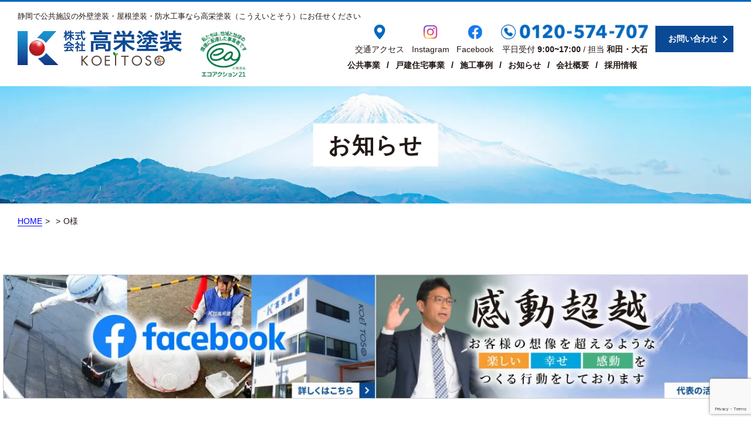

--- FILE ---
content_type: text/html; charset=UTF-8
request_url: https://koeitoso.com/voices/o%E6%A7%98
body_size: 15008
content:
<!DOCTYPE html>
<html lang="ja">

<head>
    <meta charset="UTF-8">
    <meta http-equiv="X-UA-Compatible" content="IE=edge">
    <meta name="viewport" content="width=device-width, initial-scale=1.0">
    <link rel="stylesheet" type="text/css" href="//cdn.jsdelivr.net/npm/slick-carousel@1.8.1/slick/slick.css" />
    <link rel="stylesheet" type="text/css" href="//cdn.jsdelivr.net/npm/slick-carousel@1.8.1/slick/slick-theme.css" />
    <link rel="stylesheet" href="https://koeitoso.com/wp/wp-content/themes/koeitoso/style.css">
    <link rel="icon" href="https://koeitoso.com/wp/wp-content/themes/koeitoso/assets/img/favicon/favicon.webp">
    <meta name='robots' content='max-image-preview:large' />
<link rel="alternate" type="application/rss+xml" title="高栄塗装｜静岡｜一般住宅の塗装・防水工事から公共事業まで豊富な実績！ &raquo; O様 のコメントのフィード" href="https://koeitoso.com/voices/o%e6%a7%98/feed" />
<link rel="alternate" title="oEmbed (JSON)" type="application/json+oembed" href="https://koeitoso.com/wp-json/oembed/1.0/embed?url=https%3A%2F%2Fkoeitoso.com%2Fvoices%2Fo%25e6%25a7%2598" />
<link rel="alternate" title="oEmbed (XML)" type="text/xml+oembed" href="https://koeitoso.com/wp-json/oembed/1.0/embed?url=https%3A%2F%2Fkoeitoso.com%2Fvoices%2Fo%25e6%25a7%2598&#038;format=xml" />

<!-- SEO SIMPLE PACK 3.6.2 -->
<title>O様 | 高栄塗装｜静岡｜一般住宅の塗装・防水工事から公共事業まで豊富な実績！</title>
<link rel="canonical" href="https://koeitoso.com/voices/o%e6%a7%98">
<meta property="og:locale" content="ja_JP">
<meta property="og:type" content="article">
<meta property="og:image" content="https://koeitoso.com/wp/wp-content/uploads/2023/04/revue8.jpg">
<meta property="og:title" content="O様 | 高栄塗装｜静岡｜一般住宅の塗装・防水工事から公共事業まで豊富な実績！">
<meta property="og:url" content="https://koeitoso.com/voices/o%e6%a7%98">
<meta property="og:site_name" content="高栄塗装｜静岡｜一般住宅の塗装・防水工事から公共事業まで豊富な実績！">
<meta name="twitter:card" content="summary_large_image">
<!-- / SEO SIMPLE PACK -->

<style id='wp-img-auto-sizes-contain-inline-css' type='text/css'>
img:is([sizes=auto i],[sizes^="auto," i]){contain-intrinsic-size:3000px 1500px}
/*# sourceURL=wp-img-auto-sizes-contain-inline-css */
</style>
<style id='wp-emoji-styles-inline-css' type='text/css'>

	img.wp-smiley, img.emoji {
		display: inline !important;
		border: none !important;
		box-shadow: none !important;
		height: 1em !important;
		width: 1em !important;
		margin: 0 0.07em !important;
		vertical-align: -0.1em !important;
		background: none !important;
		padding: 0 !important;
	}
/*# sourceURL=wp-emoji-styles-inline-css */
</style>
<style id='wp-block-library-inline-css' type='text/css'>
:root{--wp-block-synced-color:#7a00df;--wp-block-synced-color--rgb:122,0,223;--wp-bound-block-color:var(--wp-block-synced-color);--wp-editor-canvas-background:#ddd;--wp-admin-theme-color:#007cba;--wp-admin-theme-color--rgb:0,124,186;--wp-admin-theme-color-darker-10:#006ba1;--wp-admin-theme-color-darker-10--rgb:0,107,160.5;--wp-admin-theme-color-darker-20:#005a87;--wp-admin-theme-color-darker-20--rgb:0,90,135;--wp-admin-border-width-focus:2px}@media (min-resolution:192dpi){:root{--wp-admin-border-width-focus:1.5px}}.wp-element-button{cursor:pointer}:root .has-very-light-gray-background-color{background-color:#eee}:root .has-very-dark-gray-background-color{background-color:#313131}:root .has-very-light-gray-color{color:#eee}:root .has-very-dark-gray-color{color:#313131}:root .has-vivid-green-cyan-to-vivid-cyan-blue-gradient-background{background:linear-gradient(135deg,#00d084,#0693e3)}:root .has-purple-crush-gradient-background{background:linear-gradient(135deg,#34e2e4,#4721fb 50%,#ab1dfe)}:root .has-hazy-dawn-gradient-background{background:linear-gradient(135deg,#faaca8,#dad0ec)}:root .has-subdued-olive-gradient-background{background:linear-gradient(135deg,#fafae1,#67a671)}:root .has-atomic-cream-gradient-background{background:linear-gradient(135deg,#fdd79a,#004a59)}:root .has-nightshade-gradient-background{background:linear-gradient(135deg,#330968,#31cdcf)}:root .has-midnight-gradient-background{background:linear-gradient(135deg,#020381,#2874fc)}:root{--wp--preset--font-size--normal:16px;--wp--preset--font-size--huge:42px}.has-regular-font-size{font-size:1em}.has-larger-font-size{font-size:2.625em}.has-normal-font-size{font-size:var(--wp--preset--font-size--normal)}.has-huge-font-size{font-size:var(--wp--preset--font-size--huge)}.has-text-align-center{text-align:center}.has-text-align-left{text-align:left}.has-text-align-right{text-align:right}.has-fit-text{white-space:nowrap!important}#end-resizable-editor-section{display:none}.aligncenter{clear:both}.items-justified-left{justify-content:flex-start}.items-justified-center{justify-content:center}.items-justified-right{justify-content:flex-end}.items-justified-space-between{justify-content:space-between}.screen-reader-text{border:0;clip-path:inset(50%);height:1px;margin:-1px;overflow:hidden;padding:0;position:absolute;width:1px;word-wrap:normal!important}.screen-reader-text:focus{background-color:#ddd;clip-path:none;color:#444;display:block;font-size:1em;height:auto;left:5px;line-height:normal;padding:15px 23px 14px;text-decoration:none;top:5px;width:auto;z-index:100000}html :where(.has-border-color){border-style:solid}html :where([style*=border-top-color]){border-top-style:solid}html :where([style*=border-right-color]){border-right-style:solid}html :where([style*=border-bottom-color]){border-bottom-style:solid}html :where([style*=border-left-color]){border-left-style:solid}html :where([style*=border-width]){border-style:solid}html :where([style*=border-top-width]){border-top-style:solid}html :where([style*=border-right-width]){border-right-style:solid}html :where([style*=border-bottom-width]){border-bottom-style:solid}html :where([style*=border-left-width]){border-left-style:solid}html :where(img[class*=wp-image-]){height:auto;max-width:100%}:where(figure){margin:0 0 1em}html :where(.is-position-sticky){--wp-admin--admin-bar--position-offset:var(--wp-admin--admin-bar--height,0px)}@media screen and (max-width:600px){html :where(.is-position-sticky){--wp-admin--admin-bar--position-offset:0px}}

/*# sourceURL=wp-block-library-inline-css */
</style><style id='global-styles-inline-css' type='text/css'>
:root{--wp--preset--aspect-ratio--square: 1;--wp--preset--aspect-ratio--4-3: 4/3;--wp--preset--aspect-ratio--3-4: 3/4;--wp--preset--aspect-ratio--3-2: 3/2;--wp--preset--aspect-ratio--2-3: 2/3;--wp--preset--aspect-ratio--16-9: 16/9;--wp--preset--aspect-ratio--9-16: 9/16;--wp--preset--color--black: #000000;--wp--preset--color--cyan-bluish-gray: #abb8c3;--wp--preset--color--white: #ffffff;--wp--preset--color--pale-pink: #f78da7;--wp--preset--color--vivid-red: #cf2e2e;--wp--preset--color--luminous-vivid-orange: #ff6900;--wp--preset--color--luminous-vivid-amber: #fcb900;--wp--preset--color--light-green-cyan: #7bdcb5;--wp--preset--color--vivid-green-cyan: #00d084;--wp--preset--color--pale-cyan-blue: #8ed1fc;--wp--preset--color--vivid-cyan-blue: #0693e3;--wp--preset--color--vivid-purple: #9b51e0;--wp--preset--gradient--vivid-cyan-blue-to-vivid-purple: linear-gradient(135deg,rgb(6,147,227) 0%,rgb(155,81,224) 100%);--wp--preset--gradient--light-green-cyan-to-vivid-green-cyan: linear-gradient(135deg,rgb(122,220,180) 0%,rgb(0,208,130) 100%);--wp--preset--gradient--luminous-vivid-amber-to-luminous-vivid-orange: linear-gradient(135deg,rgb(252,185,0) 0%,rgb(255,105,0) 100%);--wp--preset--gradient--luminous-vivid-orange-to-vivid-red: linear-gradient(135deg,rgb(255,105,0) 0%,rgb(207,46,46) 100%);--wp--preset--gradient--very-light-gray-to-cyan-bluish-gray: linear-gradient(135deg,rgb(238,238,238) 0%,rgb(169,184,195) 100%);--wp--preset--gradient--cool-to-warm-spectrum: linear-gradient(135deg,rgb(74,234,220) 0%,rgb(151,120,209) 20%,rgb(207,42,186) 40%,rgb(238,44,130) 60%,rgb(251,105,98) 80%,rgb(254,248,76) 100%);--wp--preset--gradient--blush-light-purple: linear-gradient(135deg,rgb(255,206,236) 0%,rgb(152,150,240) 100%);--wp--preset--gradient--blush-bordeaux: linear-gradient(135deg,rgb(254,205,165) 0%,rgb(254,45,45) 50%,rgb(107,0,62) 100%);--wp--preset--gradient--luminous-dusk: linear-gradient(135deg,rgb(255,203,112) 0%,rgb(199,81,192) 50%,rgb(65,88,208) 100%);--wp--preset--gradient--pale-ocean: linear-gradient(135deg,rgb(255,245,203) 0%,rgb(182,227,212) 50%,rgb(51,167,181) 100%);--wp--preset--gradient--electric-grass: linear-gradient(135deg,rgb(202,248,128) 0%,rgb(113,206,126) 100%);--wp--preset--gradient--midnight: linear-gradient(135deg,rgb(2,3,129) 0%,rgb(40,116,252) 100%);--wp--preset--font-size--small: 13px;--wp--preset--font-size--medium: 20px;--wp--preset--font-size--large: 36px;--wp--preset--font-size--x-large: 42px;--wp--preset--spacing--20: 0.44rem;--wp--preset--spacing--30: 0.67rem;--wp--preset--spacing--40: 1rem;--wp--preset--spacing--50: 1.5rem;--wp--preset--spacing--60: 2.25rem;--wp--preset--spacing--70: 3.38rem;--wp--preset--spacing--80: 5.06rem;--wp--preset--shadow--natural: 6px 6px 9px rgba(0, 0, 0, 0.2);--wp--preset--shadow--deep: 12px 12px 50px rgba(0, 0, 0, 0.4);--wp--preset--shadow--sharp: 6px 6px 0px rgba(0, 0, 0, 0.2);--wp--preset--shadow--outlined: 6px 6px 0px -3px rgb(255, 255, 255), 6px 6px rgb(0, 0, 0);--wp--preset--shadow--crisp: 6px 6px 0px rgb(0, 0, 0);}:where(.is-layout-flex){gap: 0.5em;}:where(.is-layout-grid){gap: 0.5em;}body .is-layout-flex{display: flex;}.is-layout-flex{flex-wrap: wrap;align-items: center;}.is-layout-flex > :is(*, div){margin: 0;}body .is-layout-grid{display: grid;}.is-layout-grid > :is(*, div){margin: 0;}:where(.wp-block-columns.is-layout-flex){gap: 2em;}:where(.wp-block-columns.is-layout-grid){gap: 2em;}:where(.wp-block-post-template.is-layout-flex){gap: 1.25em;}:where(.wp-block-post-template.is-layout-grid){gap: 1.25em;}.has-black-color{color: var(--wp--preset--color--black) !important;}.has-cyan-bluish-gray-color{color: var(--wp--preset--color--cyan-bluish-gray) !important;}.has-white-color{color: var(--wp--preset--color--white) !important;}.has-pale-pink-color{color: var(--wp--preset--color--pale-pink) !important;}.has-vivid-red-color{color: var(--wp--preset--color--vivid-red) !important;}.has-luminous-vivid-orange-color{color: var(--wp--preset--color--luminous-vivid-orange) !important;}.has-luminous-vivid-amber-color{color: var(--wp--preset--color--luminous-vivid-amber) !important;}.has-light-green-cyan-color{color: var(--wp--preset--color--light-green-cyan) !important;}.has-vivid-green-cyan-color{color: var(--wp--preset--color--vivid-green-cyan) !important;}.has-pale-cyan-blue-color{color: var(--wp--preset--color--pale-cyan-blue) !important;}.has-vivid-cyan-blue-color{color: var(--wp--preset--color--vivid-cyan-blue) !important;}.has-vivid-purple-color{color: var(--wp--preset--color--vivid-purple) !important;}.has-black-background-color{background-color: var(--wp--preset--color--black) !important;}.has-cyan-bluish-gray-background-color{background-color: var(--wp--preset--color--cyan-bluish-gray) !important;}.has-white-background-color{background-color: var(--wp--preset--color--white) !important;}.has-pale-pink-background-color{background-color: var(--wp--preset--color--pale-pink) !important;}.has-vivid-red-background-color{background-color: var(--wp--preset--color--vivid-red) !important;}.has-luminous-vivid-orange-background-color{background-color: var(--wp--preset--color--luminous-vivid-orange) !important;}.has-luminous-vivid-amber-background-color{background-color: var(--wp--preset--color--luminous-vivid-amber) !important;}.has-light-green-cyan-background-color{background-color: var(--wp--preset--color--light-green-cyan) !important;}.has-vivid-green-cyan-background-color{background-color: var(--wp--preset--color--vivid-green-cyan) !important;}.has-pale-cyan-blue-background-color{background-color: var(--wp--preset--color--pale-cyan-blue) !important;}.has-vivid-cyan-blue-background-color{background-color: var(--wp--preset--color--vivid-cyan-blue) !important;}.has-vivid-purple-background-color{background-color: var(--wp--preset--color--vivid-purple) !important;}.has-black-border-color{border-color: var(--wp--preset--color--black) !important;}.has-cyan-bluish-gray-border-color{border-color: var(--wp--preset--color--cyan-bluish-gray) !important;}.has-white-border-color{border-color: var(--wp--preset--color--white) !important;}.has-pale-pink-border-color{border-color: var(--wp--preset--color--pale-pink) !important;}.has-vivid-red-border-color{border-color: var(--wp--preset--color--vivid-red) !important;}.has-luminous-vivid-orange-border-color{border-color: var(--wp--preset--color--luminous-vivid-orange) !important;}.has-luminous-vivid-amber-border-color{border-color: var(--wp--preset--color--luminous-vivid-amber) !important;}.has-light-green-cyan-border-color{border-color: var(--wp--preset--color--light-green-cyan) !important;}.has-vivid-green-cyan-border-color{border-color: var(--wp--preset--color--vivid-green-cyan) !important;}.has-pale-cyan-blue-border-color{border-color: var(--wp--preset--color--pale-cyan-blue) !important;}.has-vivid-cyan-blue-border-color{border-color: var(--wp--preset--color--vivid-cyan-blue) !important;}.has-vivid-purple-border-color{border-color: var(--wp--preset--color--vivid-purple) !important;}.has-vivid-cyan-blue-to-vivid-purple-gradient-background{background: var(--wp--preset--gradient--vivid-cyan-blue-to-vivid-purple) !important;}.has-light-green-cyan-to-vivid-green-cyan-gradient-background{background: var(--wp--preset--gradient--light-green-cyan-to-vivid-green-cyan) !important;}.has-luminous-vivid-amber-to-luminous-vivid-orange-gradient-background{background: var(--wp--preset--gradient--luminous-vivid-amber-to-luminous-vivid-orange) !important;}.has-luminous-vivid-orange-to-vivid-red-gradient-background{background: var(--wp--preset--gradient--luminous-vivid-orange-to-vivid-red) !important;}.has-very-light-gray-to-cyan-bluish-gray-gradient-background{background: var(--wp--preset--gradient--very-light-gray-to-cyan-bluish-gray) !important;}.has-cool-to-warm-spectrum-gradient-background{background: var(--wp--preset--gradient--cool-to-warm-spectrum) !important;}.has-blush-light-purple-gradient-background{background: var(--wp--preset--gradient--blush-light-purple) !important;}.has-blush-bordeaux-gradient-background{background: var(--wp--preset--gradient--blush-bordeaux) !important;}.has-luminous-dusk-gradient-background{background: var(--wp--preset--gradient--luminous-dusk) !important;}.has-pale-ocean-gradient-background{background: var(--wp--preset--gradient--pale-ocean) !important;}.has-electric-grass-gradient-background{background: var(--wp--preset--gradient--electric-grass) !important;}.has-midnight-gradient-background{background: var(--wp--preset--gradient--midnight) !important;}.has-small-font-size{font-size: var(--wp--preset--font-size--small) !important;}.has-medium-font-size{font-size: var(--wp--preset--font-size--medium) !important;}.has-large-font-size{font-size: var(--wp--preset--font-size--large) !important;}.has-x-large-font-size{font-size: var(--wp--preset--font-size--x-large) !important;}
/*# sourceURL=global-styles-inline-css */
</style>

<style id='classic-theme-styles-inline-css' type='text/css'>
/*! This file is auto-generated */
.wp-block-button__link{color:#fff;background-color:#32373c;border-radius:9999px;box-shadow:none;text-decoration:none;padding:calc(.667em + 2px) calc(1.333em + 2px);font-size:1.125em}.wp-block-file__button{background:#32373c;color:#fff;text-decoration:none}
/*# sourceURL=/wp-includes/css/classic-themes.min.css */
</style>
<link rel='stylesheet' id='contact-form-7-css' href='https://koeitoso.com/wp/wp-content/plugins/contact-form-7/includes/css/styles.css?ver=6.1.4' type='text/css' media='all' />
<link rel="https://api.w.org/" href="https://koeitoso.com/wp-json/" /><link rel="alternate" title="JSON" type="application/json" href="https://koeitoso.com/wp-json/wp/v2/voices/410" /><link rel="EditURI" type="application/rsd+xml" title="RSD" href="https://koeitoso.com/wp/xmlrpc.php?rsd" />
<meta name="generator" content="WordPress 6.9" />
<link rel='shortlink' href='https://koeitoso.com/?p=410' />
<noscript><style>.lazyload[data-src]{display:none !important;}</style></noscript><style>.lazyload{background-image:none !important;}.lazyload:before{background-image:none !important;}</style>	
	<!-- Google tag (gtag.js) -->
	<script async src="https://www.googletagmanager.com/gtag/js?id=G-NHMDZNJ5C9"></script>
	<script>
	  window.dataLayer = window.dataLayer || [];
	  function gtag(){dataLayer.push(arguments);}
	  gtag('js', new Date());

	  gtag('config', 'G-NHMDZNJ5C9');
	</script>
	
	<!-- Google Tag Manager -->
	<script>(function(w,d,s,l,i){w[l]=w[l]||[];w[l].push({'gtm.start':
	new Date().getTime(),event:'gtm.js'});var f=d.getElementsByTagName(s)[0],
	j=d.createElement(s),dl=l!='dataLayer'?'&l='+l:'';j.async=true;j.src=
	'https://www.googletagmanager.com/gtm.js?id='+i+dl;f.parentNode.insertBefore(j,f);
	})(window,document,'script','dataLayer','GTM-P5GVC2D');</script>
	<!-- End Google Tag Manager -->
</head>

<body>
	<!-- Google Tag Manager (noscript) -->
	<noscript><iframe src="https://www.googletagmanager.com/ns.html?id=GTM-P5GVC2D"
	height="0" width="0" style="display:none;visibility:hidden"></iframe></noscript>
	<!-- End Google Tag Manager (noscript) -->
    <header>
        <div class="container">
            <h1>静岡で公共施設の外壁塗装・屋根塗装・防水工事なら高栄塗装（こうえいとそう）にお任せください</h1>
            <div class="wrapper">
                <div class="left">
                    <a href="https://koeitoso.com" class="logo-header">
                        <figure><img src="[data-uri]"  alt="" data-src="https://koeitoso.com/wp/wp-content/themes/koeitoso/assets/img/common/logo-header.webp" decoding="async" data-srcset="https://koeitoso.com/wp/wp-content/themes/koeitoso/assets/img/common/logo-header@2x.webp 2x" class="lazyload" data-eio-rwidth="280" data-eio-rheight="60"><noscript><img src="https://koeitoso.com/wp/wp-content/themes/koeitoso/assets/img/common/logo-header.webp" srcset="https://koeitoso.com/wp/wp-content/themes/koeitoso/assets/img/common/logo-header@2x.webp 2x" alt="" data-eio="l"></noscript></figure>
                    </a>
					<div class="ecoaction21">
						<figure><img src="[data-uri]"  alt="エコアクション21" data-src="https://koeitoso.com/wp/wp-content/themes/koeitoso/assets/img/common/header-icon-eco.webp" decoding="async" data-srcset="https://koeitoso.com/wp/wp-content/themes/koeitoso/assets/img/common/header-icon-eco@2x.webp 2x" class="lazyload" data-eio-rwidth="122" data-eio-rheight="120"><noscript><img src="https://koeitoso.com/wp/wp-content/themes/koeitoso/assets/img/common/header-icon-eco.webp" srcset="https://koeitoso.com/wp/wp-content/themes/koeitoso/assets/img/common/header-icon-eco@2x.webp 2x" alt="エコアクション21" data-eio="l"></noscript></figure>
					</div>
                </div>
                <div class="right">
                    <div class="top">
                        <ul>
                            <li> <a href="https://koeitoso.com/company/#access">
                                    <figure><img src="[data-uri]"  alt="" class="access lazyload" data-src="https://koeitoso.com/wp/wp-content/themes/koeitoso/assets/img/common/header-icon-map.webp" decoding="async" data-srcset="https://koeitoso.com/wp/wp-content/themes/koeitoso/assets/img/common/header-icon-map@2x.webp 2x" data-eio-rwidth="30" data-eio-rheight="25"><noscript><img src="https://koeitoso.com/wp/wp-content/themes/koeitoso/assets/img/common/header-icon-map.webp" srcset="https://koeitoso.com/wp/wp-content/themes/koeitoso/assets/img/common/header-icon-map@2x.webp 2x" alt="" class="access" data-eio="l"></noscript>
                                    </figure>
                                    <p>交通アクセス</p>
                                </a></li>
                            <li> <a href="https://www.instagram.com/koeitoso/" target=”_blank”>
                                    <figure><img src="[data-uri]"  alt="" class="recruit lazyload" data-src="https://koeitoso.com/wp/wp-content/themes/koeitoso/assets/img/index/header-icon-ins.png" decoding="async" data-srcset="https://koeitoso.com/wp/wp-content/themes/koeitoso/assets/img/index/header-icon-ins@2x.png 2x" data-eio-rwidth="30" data-eio-rheight="30"><noscript><img src="https://koeitoso.com/wp/wp-content/themes/koeitoso/assets/img/index/header-icon-ins.png" srcset="https://koeitoso.com/wp/wp-content/themes/koeitoso/assets/img/index/header-icon-ins@2x.png 2x" alt="" class="recruit" data-eio="l"></noscript>
                                    </figure>
                                    <p>Instagram</p>
                                </a></li>
							<li> <a href="https://www.facebook.com/koeitoso" target=”_blank”>
                                    <figure><img src="[data-uri]"  alt="" class="recruit lazyload" data-src="https://koeitoso.com/wp/wp-content/themes/koeitoso/assets/img/index/header-icon-fb.webp" decoding="async" data-srcset="https://koeitoso.com/wp/wp-content/themes/koeitoso/assets/img/index/header-icon-fb@2x.webp 2x" data-eio-rwidth="28" data-eio-rheight="28"><noscript><img src="https://koeitoso.com/wp/wp-content/themes/koeitoso/assets/img/index/header-icon-fb.webp" srcset="https://koeitoso.com/wp/wp-content/themes/koeitoso/assets/img/index/header-icon-fb@2x.webp 2x" alt="" class="recruit" data-eio="l"></noscript>
                                    </figure>
                                    <p>Facebook</p>
                                </a></li>
                            <li> <a href="tel:0120574707">
                                    <figure><img src="[data-uri]"  alt="" class="tel lazyload" data-src="https://koeitoso.com/wp/wp-content/themes/koeitoso/assets/img/common/tel-header.webp" decoding="async" data-srcset="https://koeitoso.com/wp/wp-content/themes/koeitoso/assets/img/common/tel-header@2x.webp 2x" data-eio-rwidth="240" data-eio-rheight="24"><noscript><img src="https://koeitoso.com/wp/wp-content/themes/koeitoso/assets/img/common/tel-header.webp" srcset="https://koeitoso.com/wp/wp-content/themes/koeitoso/assets/img/common/tel-header@2x.webp 2x" alt="" class="tel" data-eio="l"></noscript></figure>
                                    <p class="text-right">平日受付 <span>9:00~17:00</span> / 担当 <span>和田・大石</span></p>
                                </a></li>
                            <li>
                            <a href="https://koeitoso.com/info"><div class="a-btn circle">お問い合わせ</div></a>
                            </li>
                        </ul>
                    </div>
                    <nav class="globalnav-wrap">
                        <ul class="globalnav">
                            <li class="dropdown-btn">
                                <a href="https://koeitoso.com">公共事業</a>
                                <ul class="dropdown">
                                    <li><a href="https://koeitoso.com/#service">7つの事業</a></li>
                                    <li><a href="https://koeitoso.com/#reason">選ばれる理由</a></li>
                                    <li><a href="https://koeitoso.com/#works">施工事例</a></li>
                                    <li><a href="https://koeitoso.com/faq">よくある質問</a></li>
                                </ul>
                            </li>
                            <li class="dropdown-btn">
                                <a href="https://koeitoso.com/kodatejyutaku">戸建住宅事業</a>
                                <ul class="dropdown">
                                    <li><a href="https://koeitoso.com/kodatejyutaku/#strength">選ばれる理由</a></li>
                                    <li><a href="https://koeitoso.com/kodatejyutaku/#works">施工事例</a></li>
                                    <li><a href="https://koeitoso.com/kodatejyutaku/#voice">お客様の声</a></li>
                                    <li><a href="https://koeitoso.com/faq/#kodate">よくある質問</a></li>
                                </ul>
                            </li>
                            <li class="dropdown-btn">
                                <a href="https://koeitoso.com/gallery">施工事例</a>
                                <ul class="dropdown">
                                    <li><a href="https://koeitoso.com/kodatejyutaku/kenchikutosou-gallery">建築塗装住宅塗装</a></li>
                                    <li><a href="https://koeitoso.com/kodatejyutaku/bousuikouji-gallery">防水工事</a></li>
                                    <li><a href="https://koeitoso.com/kodatejyutaku/inframaintenance-gallery">インフラメンテナンス</a></li>
                                    <li><a href="https://koeitoso.com/kodatejyutaku/hosyu-gallery">コンクリート補修補強工事</a></li>
                                    <li><a href="https://koeitoso.com/kodatejyutaku/nuriyuka-gallery">塗床工事</a></li>
                                    <li><a href="https://koeitoso.com/kodatejyutaku/koujitosou-gallery">工場塗装</a></li>
                                    <li><a href="https://koeitoso.com/kodatejyutaku/other-gallery">その他工事</a></li>
                                    <li><a href="https://koeitoso.com/kodatejyutaku/ippan-gaihekitosou-gallery">外壁塗装（一般向け）</a></li>
                                    <li><a href="https://koeitoso.com/kodatejyutaku/ippan-yanetosou-gallery">屋根塗装（一般向け）</a></li>
                                    <li><a href="https://koeitoso.com/kodatejyutaku/ippan-bousuikouji-gallery">防水工事（一般向け）</a></li>
                                </ul>
                            </li>
                            <li class="dropdown-btn">
                                <a href="https://koeitoso.com/news">お知らせ</a>
                            </li>
                            <li class="dropdown-btn">
                                <a href="https://koeitoso.com/company">会社概要</a>
                            </li>
                            <li class="dropdown-btn">
                                <a href="https://koeitoso.com/recruit">採用情報</a>
                            </li>
                        </ul>
                    </nav>
                </div>
            </div>
        </div>

        <div class="header">
            <div class="logo"><a href="https://koeitoso.com"><img src="[data-uri]"  alt="" data-src="https://koeitoso.com/wp/wp-content/themes/koeitoso/assets/img/common/logo-header.webp" decoding="async" data-srcset="https://koeitoso.com/wp/wp-content/themes/koeitoso/assets/img/common/logo-header@2x.webp 2x" class="lazyload" data-eio-rwidth="280" data-eio-rheight="60"><noscript><img src="https://koeitoso.com/wp/wp-content/themes/koeitoso/assets/img/common/logo-header.webp" srcset="https://koeitoso.com/wp/wp-content/themes/koeitoso/assets/img/common/logo-header@2x.webp 2x" alt="" data-eio="l"></noscript></a>
            </div>
			<div class="ecoaction21">
			<figure><img src="[data-uri]"  alt="エコアクション21" data-src="https://koeitoso.com/wp/wp-content/themes/koeitoso/assets/img/common/header-icon-eco.webp" decoding="async" data-srcset="https://koeitoso.com/wp/wp-content/themes/koeitoso/assets/img/common/header-icon-eco@2x.webp 2x" class="lazyload" data-eio-rwidth="122" data-eio-rheight="120"><noscript><img src="https://koeitoso.com/wp/wp-content/themes/koeitoso/assets/img/common/header-icon-eco.webp" srcset="https://koeitoso.com/wp/wp-content/themes/koeitoso/assets/img/common/header-icon-eco@2x.webp 2x" alt="エコアクション21" data-eio="l"></noscript></figure>
			</div>
            <button class="hamburger-menu" id="js-hamburger-menu">
                <span class="hamburger-menu__bar"></span>
                <span class="hamburger-menu__bar"></span>
                <span class="hamburger-menu__bar"></span>
            </button>
            <nav class="navigation">
                <ul class="navigation__list">
                    <li class="navigation__list-item"><a href="https://koeitoso.com" class="navigation__link">HOME</a></li>
                    <li class="navigation__list-item"><a href="https://koeitoso.com/recruit" class="navigation__link">採用情報</a></li>
                    <div class="navigation__list-item"><a href="https://koeitoso.com" class="navigation__link">公共事業</a>
                        <ul class="dropdown">
                        <li><a href="https://koeitoso.com/#service">7つの事業</a></li>
                                    <li><a href="https://koeitoso.com/#reason">選ばれる理由</a></li>
                                    <li><a href="https://koeitoso.com/#works">施工事例</a></li>
                                    <li><a href="https://koeitoso.com/faq">よくある質問</a></li>
                        </ul>
                    </div>
                    <div class="navigation__list-item"><a href="https://koeitoso.com/kodatejyutaku" class="navigation__link">戸建住宅事業</a>
                        <ul class="dropdown">
                        <li><a href="https://koeitoso.com/kodatejyutaku/#strength">選ばれる理由</a></li>
                                    <li><a href="https://koeitoso.com/kodatejyutaku/#works">施工事例</a></li>
                                    <li><a href="https://koeitoso.com/kodatejyutaku/#voice">お客様の声</a></li>
                                    <li><a href="https://koeitoso.com/faq/#kodate">よくある質問</a></li>
                        </ul>
                    </div>
                    <li class="navigation__list-item"><a href="https://koeitoso.com/gallery" class="navigation__link">施工事例</a></li>
                    <li class="navigation__list-item"><a href="https://koeitoso.com/news" class="navigation__link">お知らせ</a></li>
                    <li class="navigation__list-item"><a href="https://koeitoso.com/company" class="navigation__link">会社概要</a></li>                </ul>
				
				<div class="sns_footer">
				<a href="https://www.instagram.com/koeitoso/" target="_blank"><img src="[data-uri]"  alt="" style="width: 50px;" data-src="https://koeitoso.com/wp/wp-content/themes/koeitoso/assets/img/index/footer-icon-ins.png" decoding="async" data-srcset="https://koeitoso.com/wp/wp-content/themes/koeitoso/assets/img/index/footer-icon-ins@2x.png 2x" class="lazyload" data-eio-rwidth="45" data-eio-rheight="45" /><noscript><img src="https://koeitoso.com/wp/wp-content/themes/koeitoso/assets/img/index/footer-icon-ins.png" srcset="https://koeitoso.com/wp/wp-content/themes/koeitoso/assets/img/index/footer-icon-ins@2x.png 2x" alt="" style="width: 50px;" data-eio="l" /></noscript></a>
				<a href="https://www.facebook.com/koeitoso" target="_blank"><img src="[data-uri]"  alt="" style="width: 50px;" data-src="https://koeitoso.com/wp/wp-content/themes/koeitoso/assets/img/index/footer-icon-fb.png" decoding="async" data-srcset="https://koeitoso.com/wp/wp-content/themes/koeitoso/assets/img/index/footer-icon-fb@2x.png 2x" class="lazyload" data-eio-rwidth="45" data-eio-rheight="45" /><noscript><img src="https://koeitoso.com/wp/wp-content/themes/koeitoso/assets/img/index/footer-icon-fb.png" srcset="https://koeitoso.com/wp/wp-content/themes/koeitoso/assets/img/index/footer-icon-fb@2x.png 2x" alt="" style="width: 50px;" data-eio="l" /></noscript></a>
				</div>
				
                <div class="flex">
                    <figure><a href="tel:0120574707"><img src="[data-uri]"  alt="" data-src="https://koeitoso.com/wp/wp-content/themes/koeitoso/assets/img/common/tel-contact.webp" decoding="async" data-srcset="https://koeitoso.com/wp/wp-content/themes/koeitoso/assets/img/common/tel-contact@2x.webp 2x" class="lazyload" data-eio-rwidth="336" data-eio-rheight="34"><noscript><img src="https://koeitoso.com/wp/wp-content/themes/koeitoso/assets/img/common/tel-contact.webp" srcset="https://koeitoso.com/wp/wp-content/themes/koeitoso/assets/img/common/tel-contact@2x.webp 2x" alt="" data-eio="l"></noscript>
                            <p>平日受付:<span>9:00~17:00</span> / 担当 <span>和田・大石</span></p>
                        </a>
                    </figure>
                    <div class="b-btn circle"><a href=""><span>無料見積もり・資料請求</span>お問い合わせはこちら</a></div>
                </div>
            </nav>
        </div>
    </header>

    <header id="scroll">
        <div class="container">
            <div class="wrapper">
                <div class="left">
                    <a href="https://koeitoso.com">
                        <figure><img src="[data-uri]"  alt="" data-src="https://koeitoso.com/wp/wp-content/themes/koeitoso/assets/img/common/logo-header.webp" decoding="async" data-srcset="https://koeitoso.com/wp/wp-content/themes/koeitoso/assets/img/common/logo-header@2x.webp 2x" class="lazyload" data-eio-rwidth="280" data-eio-rheight="60"><noscript><img src="https://koeitoso.com/wp/wp-content/themes/koeitoso/assets/img/common/logo-header.webp" srcset="https://koeitoso.com/wp/wp-content/themes/koeitoso/assets/img/common/logo-header@2x.webp 2x" alt="" data-eio="l"></noscript></figure>
                    </a>
                </div>
                <div class="right">
                    <nav class="globalnav-wrap">
                        <ul class="globalnav">
                            <li class="dropdown-btn">
                                <a href="https://koeitoso.com/#mv">公共事業</a>
                                <ul class="dropdown">
                                    <li><a href="https://koeitoso.com/#service">7つの事業</a></li>
                                    <li><a href="https://koeitoso.com/#reason">選ばれる理由</a></li>
                                    <li><a href="https://koeitoso.com/#works">施工事例</a></li>
                                    <li><a href="https://koeitoso.com/faq">よくある質問</a></li>
                                </ul>
                            </li>
                            <li class="dropdown-btn">
                                <a href="https://koeitoso.com/kodatejyutaku#mv">戸建住宅事業</a>
                                <ul class="dropdown">
                                    <li><a href="https://koeitoso.com/kodatejyutaku/#strength">選ばれる理由</a></li>
                                    <li><a href="https://koeitoso.com/kodatejyutaku/#works">施工事例</a></li>
                                    <li><a href="https://koeitoso.com/kodatejyutaku/#voice">お客様の声</a></li>
                                    <li><a href="https://koeitoso.com/faq/#kodate">よくある質問</a></li>
                                </ul>
                            </li>
                            <li class="dropdown-btn">
                                <a href="https://koeitoso.com/gallery#under-header">施工事例</a>
                                <ul class="dropdown">
                                    <li><a href="https://koeitoso.com/kodatejyutaku/kenchikutosou-gallery">建築塗装住宅塗装</a></li>
                                    <li><a href="https://koeitoso.com/kodatejyutaku/bousuikouji-gallery">防水工事</a></li>
                                    <li><a href="https://koeitoso.com/kodatejyutaku/inframaintenance-gallery">インフラメンテナンス</a></li>
                                    <li><a href="https://koeitoso.com/kodatejyutaku/hosyu-gallery">コンクリート補修補強工事</a></li>
                                    <li><a href="https://koeitoso.com/kodatejyutaku/nuriyuka-gallery">塗床工事</a></li>
                                    <li><a href="https://koeitoso.com/kodatejyutaku/koujitosou-gallery">工場塗装</a></li>
                                    <li><a href="https://koeitoso.com/kodatejyutaku/other-gallery">その他工事</a></li>
                                    <li><a href="https://koeitoso.com/kodatejyutaku/ippan-gaihekitosou-gallery">外壁塗装（一般向け）</a></li>
                                    <li><a href="https://koeitoso.com/kodatejyutaku/ippan-yanetosou-gallery">屋根塗装（一般向け）</a></li>
                                    <li><a href="https://koeitoso.com/kodatejyutaku/ippan-bousuikouji-gallery">防水工事（一般向け）</a></li>
                                </ul>
                            </li>
                            <li class="dropdown-btn">
                                <a href="https://koeitoso.com/news">お知らせ</a>
                            </li>
                            <li class="dropdown-btn">
                                <a href="https://koeitoso.com/company#under-header">会社概要</a>
                            </li>
                            <li class="dropdown-btn">
                                <a href="https://koeitoso.com/recruit#mv">採用情報</a>
                            </li>
                            <li class="btn"><a href="https://koeitoso.com/info"><div class="a-btn circle">お問い合わせ</div></a></li>
                        </ul>
                    </nav>
                </div>
            </div>
        </div>
    </header>
<div id="js-pagetop">
    <img src="[data-uri]"  alt="" data-src="https://koeitoso.com/wp/wp-content/themes/koeitoso/assets/img/common/btn-pagetop.webp" decoding="async" data-srcset="https://koeitoso.com/wp/wp-content/themes/koeitoso/assets/img/common/btn-pagetop@2x.webp 2x" class="lazyload" data-eio-rwidth="50" data-eio-rheight="89"><noscript><img src="https://koeitoso.com/wp/wp-content/themes/koeitoso/assets/img/common/btn-pagetop.webp" srcset="https://koeitoso.com/wp/wp-content/themes/koeitoso/assets/img/common/btn-pagetop@2x.webp 2x" alt="" data-eio="l"></noscript>
</div>

<section id="under-header">
    <figure class="pc-only"><img src="[data-uri]"  alt="" data-src="https://koeitoso.com/wp/wp-content/themes/koeitoso/assets/img/common/pc/contents-title01.webp" decoding="async" data-srcset="https://koeitoso.com/wp/wp-content/themes/koeitoso/assets/img/common/pc/contents-title01@2x.webp 2x" class="lazyload" data-eio-rwidth="1600" data-eio-rheight="250"><noscript><img src="https://koeitoso.com/wp/wp-content/themes/koeitoso/assets/img/common/pc/contents-title01.webp" srcset="https://koeitoso.com/wp/wp-content/themes/koeitoso/assets/img/common/pc/contents-title01@2x.webp 2x" alt="" data-eio="l"></noscript>
        <h1>お知らせ</h1>
    </figure>
    <figure class="sp-only"><img src="[data-uri]"  alt="" data-src="https://koeitoso.com/wp/wp-content/themes/koeitoso/assets/img/common/sp/contents-title01.webp" decoding="async" data-srcset="https://koeitoso.com/wp/wp-content/themes/koeitoso/assets/img/common/sp/contents-title01@2x.webp 2x" class="lazyload" data-eio-rwidth="480" data-eio-rheight="160"><noscript><img src="https://koeitoso.com/wp/wp-content/themes/koeitoso/assets/img/common/sp/contents-title01.webp" srcset="https://koeitoso.com/wp/wp-content/themes/koeitoso/assets/img/common/sp/contents-title01@2x.webp 2x" alt="" data-eio="l"></noscript>
        <h1>お知らせ</h1>
    </figure>
</section>

    <div id="breadcrumb" class="cf">
        <ul class="cf">
            <li><a href="https://koeitoso.com/"><i class="fal fa-home"></i>HOME</a></li>
            <li>&gt;</li>
                            <li><a href="">
                        </a></li>
                <li>&gt;</li>
                <li>O様</li>
                    </ul>
    </div>

<div id="contents">
    <p></p>
</div>


<section id="banner">
    <div class="wrap">
        <a href="https://www.facebook.com/koeitoso" target=”_blank”><img src="[data-uri]"  alt="" data-src="https://koeitoso.com/wp/wp-content/themes/koeitoso/assets/img/index/bnr-fb.webp" decoding="async" data-srcset="https://koeitoso.com/wp/wp-content/themes/koeitoso/assets/img/index/bnr-fb@2x.webp 2x" class="lazyload" data-eio-rwidth="600" data-eio-rheight="200"><noscript><img src="https://koeitoso.com/wp/wp-content/themes/koeitoso/assets/img/index/bnr-fb.webp" srcset="https://koeitoso.com/wp/wp-content/themes/koeitoso/assets/img/index/bnr-fb@2x.webp 2x" alt="" data-eio="l"></noscript></a>
        <a href="https://koeitoso.com/daihyou"><img src="[data-uri]"  alt="" data-src="https://koeitoso.com/wp/wp-content/themes/koeitoso/assets/img/index/bnr-president.webp" decoding="async" data-srcset="https://koeitoso.com/wp/wp-content/themes/koeitoso/assets/img/index/bnr-president@2x.webp 2x" class="lazyload" data-eio-rwidth="600" data-eio-rheight="200"><noscript><img src="https://koeitoso.com/wp/wp-content/themes/koeitoso/assets/img/index/bnr-president.webp" srcset="https://koeitoso.com/wp/wp-content/themes/koeitoso/assets/img/index/bnr-president@2x.webp 2x" alt="" data-eio="l"></noscript></a>
    </div>
</section>

<section id="paint">
    <div class="left">
        <div class="h2">
            <h2>PAINT<br><span>一般向け住宅塗装</span></h2>
            <div class="bar"></div>
        </div>
        <h3>戸建住宅塗装も<br>お任せください</h3>
        <p>住宅・店舗・アパート・マンションなど<br class="br-sp">ご自宅の外壁塗装・屋根塗装・修繕工事も<br class="br-sp">お任せ!個人向け塗装工事(建築住宅課)
        </p>
        <a href="https://koeitoso.com/kodatejyutaku"><div class="a-btn circle">詳しくはこちら</div></a>
    </div>
    <div class="right">
        <figure><img src="[data-uri]"  alt="" data-src="https://koeitoso.com/wp/wp-content/themes/koeitoso/assets/img/index/painting-image.webp" decoding="async" data-srcset="https://koeitoso.com/wp/wp-content/themes/koeitoso/assets/img/index/painting-image@2x.webp 2x" class="lazyload" data-eio-rwidth="748" data-eio-rheight="320"><noscript><img src="https://koeitoso.com/wp/wp-content/themes/koeitoso/assets/img/index/painting-image.webp" srcset="https://koeitoso.com/wp/wp-content/themes/koeitoso/assets/img/index/painting-image@2x.webp 2x" alt="" data-eio="l"></noscript></figure>
    </div>
</section>

<section id="contact">
    <img src="[data-uri]"  alt="" class="contact-sp01 lazyload" data-src="https://koeitoso.com/wp/wp-content/themes/koeitoso/assets/img/index/contact-icon01.webp" decoding="async" data-srcset="https://koeitoso.com/wp/wp-content/themes/koeitoso/assets/img/index/contact-icon01@2x.webp 2x" data-eio-rwidth="200" data-eio-rheight="130"><noscript><img src="https://koeitoso.com/wp/wp-content/themes/koeitoso/assets/img/index/contact-icon01.webp" srcset="https://koeitoso.com/wp/wp-content/themes/koeitoso/assets/img/index/contact-icon01@2x.webp 2x" alt="" class="contact-sp01" data-eio="l"></noscript>
    <img src="[data-uri]"  alt="" class="contact-sp02 lazyload" data-src="https://koeitoso.com/wp/wp-content/themes/koeitoso/assets/img/index/contact-icon02.webp" decoding="async" data-srcset="https://koeitoso.com/wp/wp-content/themes/koeitoso/assets/img/index/contact-icon02@2x.webp 2x" data-eio-rwidth="200" data-eio-rheight="130"><noscript><img src="https://koeitoso.com/wp/wp-content/themes/koeitoso/assets/img/index/contact-icon02.webp" srcset="https://koeitoso.com/wp/wp-content/themes/koeitoso/assets/img/index/contact-icon02@2x.webp 2x" alt="" class="contact-sp02" data-eio="l"></noscript>
    <div class="h2">
        <h2>CONTACT<br><span>ご相談・お問い合わせ</span></h2>
        <div class="bar"></div>
    </div>
    <div class="flex">
        <figure><a href="tel:0120574707"><img src="[data-uri]"  alt="" data-src="https://koeitoso.com/wp/wp-content/themes/koeitoso/assets/img/common/tel-contact.webp" decoding="async" data-srcset="https://koeitoso.com/wp/wp-content/themes/koeitoso/assets/img/common/tel-contact@2x.webp 2x" class="lazyload" data-eio-rwidth="336" data-eio-rheight="34"><noscript><img src="https://koeitoso.com/wp/wp-content/themes/koeitoso/assets/img/common/tel-contact.webp" srcset="https://koeitoso.com/wp/wp-content/themes/koeitoso/assets/img/common/tel-contact@2x.webp 2x" alt="" data-eio="l"></noscript>
                <p>平日受付:<span>9:00~17:00</span> / 担当 <span>和田・大石</span></p>
            </a>
        </figure>
        <div class="b-btn circle"><a href="https://koeitoso.com/info"><span>無料見積もり・資料請求</span>お問い合わせはこちら</a></div>
    </div>
</section>
</main>

<footer>
    <div class="footer-pc">
        <div class="wrap">
            <div class="inner">
                <img src="[data-uri]"  alt="" data-src="https://koeitoso.com/wp/wp-content/themes/koeitoso/assets/img/common/logo-footer.webp" decoding="async" data-srcset="https://koeitoso.com/wp/wp-content/themes/koeitoso/assets/img/common/logo-footer@2x.webp 2x" class="lazyload" data-eio-rwidth="280" data-eio-rheight="60"><noscript><img src="https://koeitoso.com/wp/wp-content/themes/koeitoso/assets/img/common/logo-footer.webp" srcset="https://koeitoso.com/wp/wp-content/themes/koeitoso/assets/img/common/logo-footer@2x.webp 2x" alt="" data-eio="l"></noscript>
				<div class="sns_footer">
				<a href="https://www.instagram.com/koeitoso/" target="_blank"><img src="[data-uri]"  alt="" style="width: 50px;" data-src="https://koeitoso.com/wp/wp-content/themes/koeitoso/assets/img/index/footer-icon-ins.png" decoding="async" data-srcset="https://koeitoso.com/wp/wp-content/themes/koeitoso/assets/img/index/footer-icon-ins@2x.png 2x" class="lazyload" data-eio-rwidth="45" data-eio-rheight="45" /><noscript><img src="https://koeitoso.com/wp/wp-content/themes/koeitoso/assets/img/index/footer-icon-ins.png" srcset="https://koeitoso.com/wp/wp-content/themes/koeitoso/assets/img/index/footer-icon-ins@2x.png 2x" alt="" style="width: 50px;" data-eio="l" /></noscript></a>
				<a href="https://www.facebook.com/koeitoso" target="_blank"><img src="[data-uri]"  alt="" style="width: 50px;" data-src="https://koeitoso.com/wp/wp-content/themes/koeitoso/assets/img/index/footer-icon-fb.png" decoding="async" data-srcset="https://koeitoso.com/wp/wp-content/themes/koeitoso/assets/img/index/footer-icon-fb@2x.png 2x" class="lazyload" data-eio-rwidth="45" data-eio-rheight="45" /><noscript><img src="https://koeitoso.com/wp/wp-content/themes/koeitoso/assets/img/index/footer-icon-fb.png" srcset="https://koeitoso.com/wp/wp-content/themes/koeitoso/assets/img/index/footer-icon-fb@2x.png 2x" alt="" style="width: 50px;" data-eio="l" /></noscript></a>
				</div>
                <p>〒424-0022 静岡市清水区八坂町481-1<br>
                    TEL/054-659-3645<br>
                    静岡県知事許可(特-4)第33846号 特定建設業</p>
            </div>
            <div class="inner-right">
                <nav>
                    <ul>
                        <li><a href="https://koeitoso.com/service">公共事業</a></li>
                        <li><a href="https://koeitoso.com/#service">・7つの事業</a></li>
                        <li><a href="https://koeitoso.com/kodawari/#koukyoujigyou">・選ばれる理由</a></li>
                        <li><a href="https://koeitoso.com/gallery">・施工事例</a></li>
                        <li><a href="https://koeitoso.com/faq/#koukyoujigyou">・よくある質問</a></li>
                    </ul>
                </nav>
                <nav>
                    <ul>
                        <li><a href="https://koeitoso.com/kodatejyutaku">戸建住宅事業</a></li>
                        <li><a href="https://koeitoso.com/kodatejyutaku/#strength">・選ばれる理由</a></li>
                        <li><a href="https://koeitoso.com/gallery/#kodate">・施工事例</a></li>
                        <li><a href="https://koeitoso.com/voice">・お客様の声</a></li>
                        <li><a href="https://koeitoso.com/faq/#kodate">・よくある質問</a></li>
                    </ul>
                </nav>
                <nav>
                    <ul>
                        <li><a href="https://koeitoso.com/#news">お知らせ</a></li>
                        <li><a href="https://koeitoso.com/recruit">採用情報</a></li>
                        <li><a href="https://www.facebook.com/koeitoso" target=”_blank”>Facebook</a></li>
                        <li><a href="https://koeitoso.com/daihyou">代表の活動</a></li>
                        <li><a href="https://koeitoso.com/company">会社概要</a></li>
                    </ul>
                </nav>
            </div>
        </div>
        <div class="cr">
            <img src="[data-uri]"  alt="" data-src="https://koeitoso.com/wp/wp-content/themes/koeitoso/assets/img/common/footer-icon.webp" decoding="async" data-srcset="https://koeitoso.com/wp/wp-content/themes/koeitoso/assets/img/common/footer-icon@2x.webp 2x" class="lazyload" data-eio-rwidth="1600" data-eio-rheight="62"><noscript><img src="https://koeitoso.com/wp/wp-content/themes/koeitoso/assets/img/common/footer-icon.webp" srcset="https://koeitoso.com/wp/wp-content/themes/koeitoso/assets/img/common/footer-icon@2x.webp 2x" alt="" data-eio="l"></noscript>
            <p>Copyright 株式会社高栄塗装 All Rights Reserved</p>
        </div>
    </div>
    <div class="footer-sp-wrap">
        <div class="footer-sp">
            <div class="vw-max"><img src="[data-uri]"  alt="" data-src="https://koeitoso.com/wp/wp-content/themes/koeitoso/assets/img/img_mobile/common/foot-bg.webp" decoding="async" data-srcset="https://koeitoso.com/wp/wp-content/themes/koeitoso/assets/img/img_mobile/common/foot-bg@2x.webp 2x" class="lazyload" data-eio-rwidth="480" data-eio-rheight="320"><noscript><img src="https://koeitoso.com/wp/wp-content/themes/koeitoso/assets/img/img_mobile/common/foot-bg.webp" srcset="https://koeitoso.com/wp/wp-content/themes/koeitoso/assets/img/img_mobile/common/foot-bg@2x.webp 2x" alt="" data-eio="l"></noscript></div>
            <div class="address">
                <img src="[data-uri]"  alt="" data-src="https://koeitoso.com/wp/wp-content/themes/koeitoso/assets/img/common/logo-footer.webp" decoding="async" data-srcset="https://koeitoso.com/wp/wp-content/themes/koeitoso/assets/img/common/logo-footer@2x.webp 2x" class="lazyload" data-eio-rwidth="280" data-eio-rheight="60"><noscript><img src="https://koeitoso.com/wp/wp-content/themes/koeitoso/assets/img/common/logo-footer.webp" srcset="https://koeitoso.com/wp/wp-content/themes/koeitoso/assets/img/common/logo-footer@2x.webp 2x" alt="" data-eio="l"></noscript>
                <p>〒424-0022 静岡市清水区八坂町481-1<br>
                    TEL/054-659-3645<br>
                    静岡県知事許可(特-4)第33846号 特定建設業</p>
            </div>
        </div>
		<div class="sns_footer">
				<a href="https://www.instagram.com/koeitoso/" target="_blank"><img src="[data-uri]"  alt="" style="width: 50px;" data-src="https://koeitoso.com/wp/wp-content/themes/koeitoso/assets/img/index/footer-icon-ins.png" decoding="async" data-srcset="https://koeitoso.com/wp/wp-content/themes/koeitoso/assets/img/index/footer-icon-ins@2x.png 2x" class="lazyload" data-eio-rwidth="45" data-eio-rheight="45" /><noscript><img src="https://koeitoso.com/wp/wp-content/themes/koeitoso/assets/img/index/footer-icon-ins.png" srcset="https://koeitoso.com/wp/wp-content/themes/koeitoso/assets/img/index/footer-icon-ins@2x.png 2x" alt="" style="width: 50px;" data-eio="l" /></noscript></a>
				<a href="https://www.facebook.com/koeitoso" target="_blank"><img src="[data-uri]"  alt="" style="width: 50px;" data-src="https://koeitoso.com/wp/wp-content/themes/koeitoso/assets/img/index/footer-icon-fb.png" decoding="async" data-srcset="https://koeitoso.com/wp/wp-content/themes/koeitoso/assets/img/index/footer-icon-fb@2x.png 2x" class="lazyload" data-eio-rwidth="45" data-eio-rheight="45" /><noscript><img src="https://koeitoso.com/wp/wp-content/themes/koeitoso/assets/img/index/footer-icon-fb.png" srcset="https://koeitoso.com/wp/wp-content/themes/koeitoso/assets/img/index/footer-icon-fb@2x.png 2x" alt="" style="width: 50px;" data-eio="l" /></noscript></a>
		</div>
        <nav>
            <ul>
                <li><a href="https://koeitoso.com">HOME</a></li>
                <li><a href="https://koeitoso.com/service">公共事業</a></li>
                <li><a href="https://koeitoso.com/kodatejyutaku">戸建住宅事業</a></li>
                <li><a href="https://koeitoso.com/gallery">施工事例</a></li>
                <li><a href="https://koeitoso.com/voice">お客様の声</a></li>
                <li><a href="https://koeitoso.com/faq">よくあるご質問</a></li>
                <li><a href="https://koeitoso.com/kodawari">選ばれる理由</a></li>
                <li><a href="https://koeitoso.com/company">会社概要</a></li>
                <li><a href="https://koeitoso.com/recruit">採用情報</a></li>
            </ul>
        </nav>
        <figure>
            <img src="[data-uri]"  alt="" data-src="https://koeitoso.com/wp/wp-content/themes/koeitoso/assets/img/img_mobile/common/footer-icon.webp" decoding="async" data-srcset="https://koeitoso.com/wp/wp-content/themes/koeitoso/assets/img/img_mobile/common/footer-icon@2x.webp 2x" class="lazyload" data-eio-rwidth="480" data-eio-rheight="26"><noscript><img src="https://koeitoso.com/wp/wp-content/themes/koeitoso/assets/img/img_mobile/common/footer-icon.webp" srcset="https://koeitoso.com/wp/wp-content/themes/koeitoso/assets/img/img_mobile/common/footer-icon@2x.webp 2x" alt="" data-eio="l"></noscript>
        </figure>
        <div class="footer-bottom">
            Copyright 株式会社高栄塗装 All Rights Reserved
        </div>
    </div>
</footer>

<script src="https://code.jquery.com/jquery-3.6.3.min.js" integrity="sha256-pvPw+upLPUjgMXY0G+8O0xUf+/Im1MZjXxxgOcBQBXU=" crossorigin="anonymous"></script>
<script type="text/javascript" src="//cdn.jsdelivr.net/npm/slick-carousel@1.8.1/slick/slick.min.js"></script>
<script>
    $(".slider").slick({
        autoplay: true,
        infinite: true,
    });

    $(".slider-sp").slick({
        autoplay: true,
        infinite: true,
    });

    $(".slider-works").slick({
        autoplay: true,
        infinite: true,
        slidesToShow: 3,
        responsive: [{
                breakpoint: 1025,
                settings: {
                    slidesToShow: 2,
                }
            },
            {
                breakpoint: 744,
                settings: {
                    slidesToShow: 1,
                }
            }
        ]
    });

    $('.slider-voice').slick({
        autoplay: true, //自動的に動き出すか。初期値はfalse。
        infinite: true, //スライドをループさせるかどうか。初期値はtrue。
        speed: 500, //スライドのスピード。初期値は300。
        slidesToShow: 3, //スライドを画面に3枚見せる
        slidesToScroll: 1, //1回のスクロールで1枚の写真を移動して見せる
        centerMode: true, //要素を中央ぞろえにする
        variableWidth: true, //幅の違う画像の高さを揃えて表示
        responsive: [{
            breakpoint: 480,
            settings: {
                centerMode: false,
                variableWidth: false,
                slidesToShow: 1,
            }
        }]
    });


    $(function() {
        $('#js-hamburger-menu, .navigation__link').on('click', function() {
            $('.navigation').slideToggle(500)
            $('.hamburger-menu').toggleClass('hamburger-menu--open')
        });
    });

    $(function() {
        var pagetop = $('#js-pagetop');
        pagetop.hide();
        $(window).scroll(function() {
            if ($(this).scrollTop() > 500) {
                pagetop.fadeIn();
            } else {
                pagetop.fadeOut();
            }
        });
        pagetop.click(function() {
            $('body, html').animate({
                scrollTop: 0
            }, 500);
            return false;
        });
    });

    $(function() {
        //質問の答えはあらかじめ非表示に
        $(".answer").css("display", "none");

        //質問をクリックした時
        $(".question").click(function() {
            //クリックした質問以外の全てのopenを取る
            $(".question").not(this).removeClass("open");

            //クリックされた質問以外の答えを閉じる
            $(".question").not(this).next().slideUp(300);

            //クリックしたもの(this)にopenクラスを付与
            $(this).toggleClass("open");

            //クリックしたもの(this)の答えを展開、開いていれば閉じる
            $(this).next().slideToggle(300);
        });
    });

    // 画像ポップアップモーダル
    // 画像ポップアップモーダル
$(function() {
  // ダイアログボックスのHTMLを作成
  $("main").append("<div id='glay_layer'></div><div id='over_layer'><img id='modal-thumbnail' src='' alt=''><div>");

  // クリックされたリンクを取得してダイアログボックスに表示
  $("a.modal").click(function() {
    // ウィンドウ幅を取得
    var windowWidth = $(window).width();

    // ウィンドウ幅が960px以下の場合はポップアップを表示
    if (windowWidth < 960) {
      var thumbnailSrc = $(this).find("img").attr("src"); // サムネイル画像のパスを取得
      $("#glay_layer").show();
      $("#over_layer").show();
      $("#modal-thumbnail").attr("src", thumbnailSrc); // サムネイル画像を表示
      return false;
    }
  });

  // ダイアログボックスを閉じる処理
  $("#glay_layer").click(function() {
    $(this).hide();
    $("#over_layer").hide();
  });

  // ウィンドウ幅が960px以上の場合はaタグのリンクを無効化
  $(window).resize(function() {
    var windowWidth = $(window).width();
    if (windowWidth >= 960) {
      $("a.modal").removeAttr("href");
    } else {
      $("a.modal").attr("href", "#");
    }
  }).trigger("resize");
});

    // ドロップダウンメニュー
    $('.dropdown-btn').hover(
        function() {
            //カーソルが重なった時
            $(this).children('.dropdown').addClass('open');
        },
        function() {
            //カーソルが離れた時
            $(this).children('.dropdown').removeClass('open');
        }
    );

    // グローバルナビの開閉
    $(function() {
        $('.nav-button-wrap').on('click', function() {
            if ($(this).hasClass('active')) {
                // スマホ用メニューが表示されていたとき
                $(this).removeClass('active');
                $('.globalnav').addClass('close');
                $('.globalnav-wrap , body').removeClass('open');
            } else {
                // スマホ用メニューが非表示の時
                $(this).addClass('active');
                $('.globalnav').removeClass('close');
                $('.globalnav-wrap , body').addClass('open');
            }
        });
    });

    $(window).scroll(function() {
    if ($(this).scrollTop() > 140) {
        $('#scroll').addClass('on');
    } else {
        $('#scroll').removeClass('on');
    }
});

</script>
<script type="speculationrules">
{"prefetch":[{"source":"document","where":{"and":[{"href_matches":"/*"},{"not":{"href_matches":["/wp/wp-*.php","/wp/wp-admin/*","/wp/wp-content/uploads/*","/wp/wp-content/*","/wp/wp-content/plugins/*","/wp/wp-content/themes/koeitoso/*","/*\\?(.+)"]}},{"not":{"selector_matches":"a[rel~=\"nofollow\"]"}},{"not":{"selector_matches":".no-prefetch, .no-prefetch a"}}]},"eagerness":"conservative"}]}
</script>
<script type="text/javascript" id="eio-lazy-load-js-before">
/* <![CDATA[ */
var eio_lazy_vars = {"exactdn_domain":"","skip_autoscale":0,"bg_min_dpr":1.1,"threshold":0,"use_dpr":1};
//# sourceURL=eio-lazy-load-js-before
/* ]]> */
</script>
<script type="text/javascript" src="https://koeitoso.com/wp/wp-content/plugins/ewww-image-optimizer/includes/lazysizes.min.js?ver=831" id="eio-lazy-load-js" async="async" data-wp-strategy="async"></script>
<script type="text/javascript" src="https://koeitoso.com/wp/wp-includes/js/dist/hooks.min.js?ver=dd5603f07f9220ed27f1" id="wp-hooks-js"></script>
<script type="text/javascript" src="https://koeitoso.com/wp/wp-includes/js/dist/i18n.min.js?ver=c26c3dc7bed366793375" id="wp-i18n-js"></script>
<script type="text/javascript" id="wp-i18n-js-after">
/* <![CDATA[ */
wp.i18n.setLocaleData( { 'text direction\u0004ltr': [ 'ltr' ] } );
//# sourceURL=wp-i18n-js-after
/* ]]> */
</script>
<script type="text/javascript" src="https://koeitoso.com/wp/wp-content/plugins/contact-form-7/includes/swv/js/index.js?ver=6.1.4" id="swv-js"></script>
<script type="text/javascript" id="contact-form-7-js-translations">
/* <![CDATA[ */
( function( domain, translations ) {
	var localeData = translations.locale_data[ domain ] || translations.locale_data.messages;
	localeData[""].domain = domain;
	wp.i18n.setLocaleData( localeData, domain );
} )( "contact-form-7", {"translation-revision-date":"2025-11-30 08:12:23+0000","generator":"GlotPress\/4.0.3","domain":"messages","locale_data":{"messages":{"":{"domain":"messages","plural-forms":"nplurals=1; plural=0;","lang":"ja_JP"},"This contact form is placed in the wrong place.":["\u3053\u306e\u30b3\u30f3\u30bf\u30af\u30c8\u30d5\u30a9\u30fc\u30e0\u306f\u9593\u9055\u3063\u305f\u4f4d\u7f6e\u306b\u7f6e\u304b\u308c\u3066\u3044\u307e\u3059\u3002"],"Error:":["\u30a8\u30e9\u30fc:"]}},"comment":{"reference":"includes\/js\/index.js"}} );
//# sourceURL=contact-form-7-js-translations
/* ]]> */
</script>
<script type="text/javascript" id="contact-form-7-js-before">
/* <![CDATA[ */
var wpcf7 = {
    "api": {
        "root": "https:\/\/koeitoso.com\/wp-json\/",
        "namespace": "contact-form-7\/v1"
    }
};
//# sourceURL=contact-form-7-js-before
/* ]]> */
</script>
<script type="text/javascript" src="https://koeitoso.com/wp/wp-content/plugins/contact-form-7/includes/js/index.js?ver=6.1.4" id="contact-form-7-js"></script>
<script type="text/javascript" src="https://www.google.com/recaptcha/api.js?render=6LdP4wkpAAAAAJ39Thf86TwPs_LrCv1Xd0lwI99O&amp;ver=3.0" id="google-recaptcha-js"></script>
<script type="text/javascript" src="https://koeitoso.com/wp/wp-includes/js/dist/vendor/wp-polyfill.min.js?ver=3.15.0" id="wp-polyfill-js"></script>
<script type="text/javascript" id="wpcf7-recaptcha-js-before">
/* <![CDATA[ */
var wpcf7_recaptcha = {
    "sitekey": "6LdP4wkpAAAAAJ39Thf86TwPs_LrCv1Xd0lwI99O",
    "actions": {
        "homepage": "homepage",
        "contactform": "contactform"
    }
};
//# sourceURL=wpcf7-recaptcha-js-before
/* ]]> */
</script>
<script type="text/javascript" src="https://koeitoso.com/wp/wp-content/plugins/contact-form-7/modules/recaptcha/index.js?ver=6.1.4" id="wpcf7-recaptcha-js"></script>
<script id="wp-emoji-settings" type="application/json">
{"baseUrl":"https://s.w.org/images/core/emoji/17.0.2/72x72/","ext":".png","svgUrl":"https://s.w.org/images/core/emoji/17.0.2/svg/","svgExt":".svg","source":{"concatemoji":"https://koeitoso.com/wp/wp-includes/js/wp-emoji-release.min.js?ver=6.9"}}
</script>
<script type="module">
/* <![CDATA[ */
/*! This file is auto-generated */
const a=JSON.parse(document.getElementById("wp-emoji-settings").textContent),o=(window._wpemojiSettings=a,"wpEmojiSettingsSupports"),s=["flag","emoji"];function i(e){try{var t={supportTests:e,timestamp:(new Date).valueOf()};sessionStorage.setItem(o,JSON.stringify(t))}catch(e){}}function c(e,t,n){e.clearRect(0,0,e.canvas.width,e.canvas.height),e.fillText(t,0,0);t=new Uint32Array(e.getImageData(0,0,e.canvas.width,e.canvas.height).data);e.clearRect(0,0,e.canvas.width,e.canvas.height),e.fillText(n,0,0);const a=new Uint32Array(e.getImageData(0,0,e.canvas.width,e.canvas.height).data);return t.every((e,t)=>e===a[t])}function p(e,t){e.clearRect(0,0,e.canvas.width,e.canvas.height),e.fillText(t,0,0);var n=e.getImageData(16,16,1,1);for(let e=0;e<n.data.length;e++)if(0!==n.data[e])return!1;return!0}function u(e,t,n,a){switch(t){case"flag":return n(e,"\ud83c\udff3\ufe0f\u200d\u26a7\ufe0f","\ud83c\udff3\ufe0f\u200b\u26a7\ufe0f")?!1:!n(e,"\ud83c\udde8\ud83c\uddf6","\ud83c\udde8\u200b\ud83c\uddf6")&&!n(e,"\ud83c\udff4\udb40\udc67\udb40\udc62\udb40\udc65\udb40\udc6e\udb40\udc67\udb40\udc7f","\ud83c\udff4\u200b\udb40\udc67\u200b\udb40\udc62\u200b\udb40\udc65\u200b\udb40\udc6e\u200b\udb40\udc67\u200b\udb40\udc7f");case"emoji":return!a(e,"\ud83e\u1fac8")}return!1}function f(e,t,n,a){let r;const o=(r="undefined"!=typeof WorkerGlobalScope&&self instanceof WorkerGlobalScope?new OffscreenCanvas(300,150):document.createElement("canvas")).getContext("2d",{willReadFrequently:!0}),s=(o.textBaseline="top",o.font="600 32px Arial",{});return e.forEach(e=>{s[e]=t(o,e,n,a)}),s}function r(e){var t=document.createElement("script");t.src=e,t.defer=!0,document.head.appendChild(t)}a.supports={everything:!0,everythingExceptFlag:!0},new Promise(t=>{let n=function(){try{var e=JSON.parse(sessionStorage.getItem(o));if("object"==typeof e&&"number"==typeof e.timestamp&&(new Date).valueOf()<e.timestamp+604800&&"object"==typeof e.supportTests)return e.supportTests}catch(e){}return null}();if(!n){if("undefined"!=typeof Worker&&"undefined"!=typeof OffscreenCanvas&&"undefined"!=typeof URL&&URL.createObjectURL&&"undefined"!=typeof Blob)try{var e="postMessage("+f.toString()+"("+[JSON.stringify(s),u.toString(),c.toString(),p.toString()].join(",")+"));",a=new Blob([e],{type:"text/javascript"});const r=new Worker(URL.createObjectURL(a),{name:"wpTestEmojiSupports"});return void(r.onmessage=e=>{i(n=e.data),r.terminate(),t(n)})}catch(e){}i(n=f(s,u,c,p))}t(n)}).then(e=>{for(const n in e)a.supports[n]=e[n],a.supports.everything=a.supports.everything&&a.supports[n],"flag"!==n&&(a.supports.everythingExceptFlag=a.supports.everythingExceptFlag&&a.supports[n]);var t;a.supports.everythingExceptFlag=a.supports.everythingExceptFlag&&!a.supports.flag,a.supports.everything||((t=a.source||{}).concatemoji?r(t.concatemoji):t.wpemoji&&t.twemoji&&(r(t.twemoji),r(t.wpemoji)))});
//# sourceURL=https://koeitoso.com/wp/wp-includes/js/wp-emoji-loader.min.js
/* ]]> */
</script>
</body>

</html>

--- FILE ---
content_type: text/html; charset=utf-8
request_url: https://www.google.com/recaptcha/api2/anchor?ar=1&k=6LdP4wkpAAAAAJ39Thf86TwPs_LrCv1Xd0lwI99O&co=aHR0cHM6Ly9rb2VpdG9zby5jb206NDQz&hl=en&v=PoyoqOPhxBO7pBk68S4YbpHZ&size=invisible&anchor-ms=20000&execute-ms=30000&cb=x3w72kgdsdlo
body_size: 48786
content:
<!DOCTYPE HTML><html dir="ltr" lang="en"><head><meta http-equiv="Content-Type" content="text/html; charset=UTF-8">
<meta http-equiv="X-UA-Compatible" content="IE=edge">
<title>reCAPTCHA</title>
<style type="text/css">
/* cyrillic-ext */
@font-face {
  font-family: 'Roboto';
  font-style: normal;
  font-weight: 400;
  font-stretch: 100%;
  src: url(//fonts.gstatic.com/s/roboto/v48/KFO7CnqEu92Fr1ME7kSn66aGLdTylUAMa3GUBHMdazTgWw.woff2) format('woff2');
  unicode-range: U+0460-052F, U+1C80-1C8A, U+20B4, U+2DE0-2DFF, U+A640-A69F, U+FE2E-FE2F;
}
/* cyrillic */
@font-face {
  font-family: 'Roboto';
  font-style: normal;
  font-weight: 400;
  font-stretch: 100%;
  src: url(//fonts.gstatic.com/s/roboto/v48/KFO7CnqEu92Fr1ME7kSn66aGLdTylUAMa3iUBHMdazTgWw.woff2) format('woff2');
  unicode-range: U+0301, U+0400-045F, U+0490-0491, U+04B0-04B1, U+2116;
}
/* greek-ext */
@font-face {
  font-family: 'Roboto';
  font-style: normal;
  font-weight: 400;
  font-stretch: 100%;
  src: url(//fonts.gstatic.com/s/roboto/v48/KFO7CnqEu92Fr1ME7kSn66aGLdTylUAMa3CUBHMdazTgWw.woff2) format('woff2');
  unicode-range: U+1F00-1FFF;
}
/* greek */
@font-face {
  font-family: 'Roboto';
  font-style: normal;
  font-weight: 400;
  font-stretch: 100%;
  src: url(//fonts.gstatic.com/s/roboto/v48/KFO7CnqEu92Fr1ME7kSn66aGLdTylUAMa3-UBHMdazTgWw.woff2) format('woff2');
  unicode-range: U+0370-0377, U+037A-037F, U+0384-038A, U+038C, U+038E-03A1, U+03A3-03FF;
}
/* math */
@font-face {
  font-family: 'Roboto';
  font-style: normal;
  font-weight: 400;
  font-stretch: 100%;
  src: url(//fonts.gstatic.com/s/roboto/v48/KFO7CnqEu92Fr1ME7kSn66aGLdTylUAMawCUBHMdazTgWw.woff2) format('woff2');
  unicode-range: U+0302-0303, U+0305, U+0307-0308, U+0310, U+0312, U+0315, U+031A, U+0326-0327, U+032C, U+032F-0330, U+0332-0333, U+0338, U+033A, U+0346, U+034D, U+0391-03A1, U+03A3-03A9, U+03B1-03C9, U+03D1, U+03D5-03D6, U+03F0-03F1, U+03F4-03F5, U+2016-2017, U+2034-2038, U+203C, U+2040, U+2043, U+2047, U+2050, U+2057, U+205F, U+2070-2071, U+2074-208E, U+2090-209C, U+20D0-20DC, U+20E1, U+20E5-20EF, U+2100-2112, U+2114-2115, U+2117-2121, U+2123-214F, U+2190, U+2192, U+2194-21AE, U+21B0-21E5, U+21F1-21F2, U+21F4-2211, U+2213-2214, U+2216-22FF, U+2308-230B, U+2310, U+2319, U+231C-2321, U+2336-237A, U+237C, U+2395, U+239B-23B7, U+23D0, U+23DC-23E1, U+2474-2475, U+25AF, U+25B3, U+25B7, U+25BD, U+25C1, U+25CA, U+25CC, U+25FB, U+266D-266F, U+27C0-27FF, U+2900-2AFF, U+2B0E-2B11, U+2B30-2B4C, U+2BFE, U+3030, U+FF5B, U+FF5D, U+1D400-1D7FF, U+1EE00-1EEFF;
}
/* symbols */
@font-face {
  font-family: 'Roboto';
  font-style: normal;
  font-weight: 400;
  font-stretch: 100%;
  src: url(//fonts.gstatic.com/s/roboto/v48/KFO7CnqEu92Fr1ME7kSn66aGLdTylUAMaxKUBHMdazTgWw.woff2) format('woff2');
  unicode-range: U+0001-000C, U+000E-001F, U+007F-009F, U+20DD-20E0, U+20E2-20E4, U+2150-218F, U+2190, U+2192, U+2194-2199, U+21AF, U+21E6-21F0, U+21F3, U+2218-2219, U+2299, U+22C4-22C6, U+2300-243F, U+2440-244A, U+2460-24FF, U+25A0-27BF, U+2800-28FF, U+2921-2922, U+2981, U+29BF, U+29EB, U+2B00-2BFF, U+4DC0-4DFF, U+FFF9-FFFB, U+10140-1018E, U+10190-1019C, U+101A0, U+101D0-101FD, U+102E0-102FB, U+10E60-10E7E, U+1D2C0-1D2D3, U+1D2E0-1D37F, U+1F000-1F0FF, U+1F100-1F1AD, U+1F1E6-1F1FF, U+1F30D-1F30F, U+1F315, U+1F31C, U+1F31E, U+1F320-1F32C, U+1F336, U+1F378, U+1F37D, U+1F382, U+1F393-1F39F, U+1F3A7-1F3A8, U+1F3AC-1F3AF, U+1F3C2, U+1F3C4-1F3C6, U+1F3CA-1F3CE, U+1F3D4-1F3E0, U+1F3ED, U+1F3F1-1F3F3, U+1F3F5-1F3F7, U+1F408, U+1F415, U+1F41F, U+1F426, U+1F43F, U+1F441-1F442, U+1F444, U+1F446-1F449, U+1F44C-1F44E, U+1F453, U+1F46A, U+1F47D, U+1F4A3, U+1F4B0, U+1F4B3, U+1F4B9, U+1F4BB, U+1F4BF, U+1F4C8-1F4CB, U+1F4D6, U+1F4DA, U+1F4DF, U+1F4E3-1F4E6, U+1F4EA-1F4ED, U+1F4F7, U+1F4F9-1F4FB, U+1F4FD-1F4FE, U+1F503, U+1F507-1F50B, U+1F50D, U+1F512-1F513, U+1F53E-1F54A, U+1F54F-1F5FA, U+1F610, U+1F650-1F67F, U+1F687, U+1F68D, U+1F691, U+1F694, U+1F698, U+1F6AD, U+1F6B2, U+1F6B9-1F6BA, U+1F6BC, U+1F6C6-1F6CF, U+1F6D3-1F6D7, U+1F6E0-1F6EA, U+1F6F0-1F6F3, U+1F6F7-1F6FC, U+1F700-1F7FF, U+1F800-1F80B, U+1F810-1F847, U+1F850-1F859, U+1F860-1F887, U+1F890-1F8AD, U+1F8B0-1F8BB, U+1F8C0-1F8C1, U+1F900-1F90B, U+1F93B, U+1F946, U+1F984, U+1F996, U+1F9E9, U+1FA00-1FA6F, U+1FA70-1FA7C, U+1FA80-1FA89, U+1FA8F-1FAC6, U+1FACE-1FADC, U+1FADF-1FAE9, U+1FAF0-1FAF8, U+1FB00-1FBFF;
}
/* vietnamese */
@font-face {
  font-family: 'Roboto';
  font-style: normal;
  font-weight: 400;
  font-stretch: 100%;
  src: url(//fonts.gstatic.com/s/roboto/v48/KFO7CnqEu92Fr1ME7kSn66aGLdTylUAMa3OUBHMdazTgWw.woff2) format('woff2');
  unicode-range: U+0102-0103, U+0110-0111, U+0128-0129, U+0168-0169, U+01A0-01A1, U+01AF-01B0, U+0300-0301, U+0303-0304, U+0308-0309, U+0323, U+0329, U+1EA0-1EF9, U+20AB;
}
/* latin-ext */
@font-face {
  font-family: 'Roboto';
  font-style: normal;
  font-weight: 400;
  font-stretch: 100%;
  src: url(//fonts.gstatic.com/s/roboto/v48/KFO7CnqEu92Fr1ME7kSn66aGLdTylUAMa3KUBHMdazTgWw.woff2) format('woff2');
  unicode-range: U+0100-02BA, U+02BD-02C5, U+02C7-02CC, U+02CE-02D7, U+02DD-02FF, U+0304, U+0308, U+0329, U+1D00-1DBF, U+1E00-1E9F, U+1EF2-1EFF, U+2020, U+20A0-20AB, U+20AD-20C0, U+2113, U+2C60-2C7F, U+A720-A7FF;
}
/* latin */
@font-face {
  font-family: 'Roboto';
  font-style: normal;
  font-weight: 400;
  font-stretch: 100%;
  src: url(//fonts.gstatic.com/s/roboto/v48/KFO7CnqEu92Fr1ME7kSn66aGLdTylUAMa3yUBHMdazQ.woff2) format('woff2');
  unicode-range: U+0000-00FF, U+0131, U+0152-0153, U+02BB-02BC, U+02C6, U+02DA, U+02DC, U+0304, U+0308, U+0329, U+2000-206F, U+20AC, U+2122, U+2191, U+2193, U+2212, U+2215, U+FEFF, U+FFFD;
}
/* cyrillic-ext */
@font-face {
  font-family: 'Roboto';
  font-style: normal;
  font-weight: 500;
  font-stretch: 100%;
  src: url(//fonts.gstatic.com/s/roboto/v48/KFO7CnqEu92Fr1ME7kSn66aGLdTylUAMa3GUBHMdazTgWw.woff2) format('woff2');
  unicode-range: U+0460-052F, U+1C80-1C8A, U+20B4, U+2DE0-2DFF, U+A640-A69F, U+FE2E-FE2F;
}
/* cyrillic */
@font-face {
  font-family: 'Roboto';
  font-style: normal;
  font-weight: 500;
  font-stretch: 100%;
  src: url(//fonts.gstatic.com/s/roboto/v48/KFO7CnqEu92Fr1ME7kSn66aGLdTylUAMa3iUBHMdazTgWw.woff2) format('woff2');
  unicode-range: U+0301, U+0400-045F, U+0490-0491, U+04B0-04B1, U+2116;
}
/* greek-ext */
@font-face {
  font-family: 'Roboto';
  font-style: normal;
  font-weight: 500;
  font-stretch: 100%;
  src: url(//fonts.gstatic.com/s/roboto/v48/KFO7CnqEu92Fr1ME7kSn66aGLdTylUAMa3CUBHMdazTgWw.woff2) format('woff2');
  unicode-range: U+1F00-1FFF;
}
/* greek */
@font-face {
  font-family: 'Roboto';
  font-style: normal;
  font-weight: 500;
  font-stretch: 100%;
  src: url(//fonts.gstatic.com/s/roboto/v48/KFO7CnqEu92Fr1ME7kSn66aGLdTylUAMa3-UBHMdazTgWw.woff2) format('woff2');
  unicode-range: U+0370-0377, U+037A-037F, U+0384-038A, U+038C, U+038E-03A1, U+03A3-03FF;
}
/* math */
@font-face {
  font-family: 'Roboto';
  font-style: normal;
  font-weight: 500;
  font-stretch: 100%;
  src: url(//fonts.gstatic.com/s/roboto/v48/KFO7CnqEu92Fr1ME7kSn66aGLdTylUAMawCUBHMdazTgWw.woff2) format('woff2');
  unicode-range: U+0302-0303, U+0305, U+0307-0308, U+0310, U+0312, U+0315, U+031A, U+0326-0327, U+032C, U+032F-0330, U+0332-0333, U+0338, U+033A, U+0346, U+034D, U+0391-03A1, U+03A3-03A9, U+03B1-03C9, U+03D1, U+03D5-03D6, U+03F0-03F1, U+03F4-03F5, U+2016-2017, U+2034-2038, U+203C, U+2040, U+2043, U+2047, U+2050, U+2057, U+205F, U+2070-2071, U+2074-208E, U+2090-209C, U+20D0-20DC, U+20E1, U+20E5-20EF, U+2100-2112, U+2114-2115, U+2117-2121, U+2123-214F, U+2190, U+2192, U+2194-21AE, U+21B0-21E5, U+21F1-21F2, U+21F4-2211, U+2213-2214, U+2216-22FF, U+2308-230B, U+2310, U+2319, U+231C-2321, U+2336-237A, U+237C, U+2395, U+239B-23B7, U+23D0, U+23DC-23E1, U+2474-2475, U+25AF, U+25B3, U+25B7, U+25BD, U+25C1, U+25CA, U+25CC, U+25FB, U+266D-266F, U+27C0-27FF, U+2900-2AFF, U+2B0E-2B11, U+2B30-2B4C, U+2BFE, U+3030, U+FF5B, U+FF5D, U+1D400-1D7FF, U+1EE00-1EEFF;
}
/* symbols */
@font-face {
  font-family: 'Roboto';
  font-style: normal;
  font-weight: 500;
  font-stretch: 100%;
  src: url(//fonts.gstatic.com/s/roboto/v48/KFO7CnqEu92Fr1ME7kSn66aGLdTylUAMaxKUBHMdazTgWw.woff2) format('woff2');
  unicode-range: U+0001-000C, U+000E-001F, U+007F-009F, U+20DD-20E0, U+20E2-20E4, U+2150-218F, U+2190, U+2192, U+2194-2199, U+21AF, U+21E6-21F0, U+21F3, U+2218-2219, U+2299, U+22C4-22C6, U+2300-243F, U+2440-244A, U+2460-24FF, U+25A0-27BF, U+2800-28FF, U+2921-2922, U+2981, U+29BF, U+29EB, U+2B00-2BFF, U+4DC0-4DFF, U+FFF9-FFFB, U+10140-1018E, U+10190-1019C, U+101A0, U+101D0-101FD, U+102E0-102FB, U+10E60-10E7E, U+1D2C0-1D2D3, U+1D2E0-1D37F, U+1F000-1F0FF, U+1F100-1F1AD, U+1F1E6-1F1FF, U+1F30D-1F30F, U+1F315, U+1F31C, U+1F31E, U+1F320-1F32C, U+1F336, U+1F378, U+1F37D, U+1F382, U+1F393-1F39F, U+1F3A7-1F3A8, U+1F3AC-1F3AF, U+1F3C2, U+1F3C4-1F3C6, U+1F3CA-1F3CE, U+1F3D4-1F3E0, U+1F3ED, U+1F3F1-1F3F3, U+1F3F5-1F3F7, U+1F408, U+1F415, U+1F41F, U+1F426, U+1F43F, U+1F441-1F442, U+1F444, U+1F446-1F449, U+1F44C-1F44E, U+1F453, U+1F46A, U+1F47D, U+1F4A3, U+1F4B0, U+1F4B3, U+1F4B9, U+1F4BB, U+1F4BF, U+1F4C8-1F4CB, U+1F4D6, U+1F4DA, U+1F4DF, U+1F4E3-1F4E6, U+1F4EA-1F4ED, U+1F4F7, U+1F4F9-1F4FB, U+1F4FD-1F4FE, U+1F503, U+1F507-1F50B, U+1F50D, U+1F512-1F513, U+1F53E-1F54A, U+1F54F-1F5FA, U+1F610, U+1F650-1F67F, U+1F687, U+1F68D, U+1F691, U+1F694, U+1F698, U+1F6AD, U+1F6B2, U+1F6B9-1F6BA, U+1F6BC, U+1F6C6-1F6CF, U+1F6D3-1F6D7, U+1F6E0-1F6EA, U+1F6F0-1F6F3, U+1F6F7-1F6FC, U+1F700-1F7FF, U+1F800-1F80B, U+1F810-1F847, U+1F850-1F859, U+1F860-1F887, U+1F890-1F8AD, U+1F8B0-1F8BB, U+1F8C0-1F8C1, U+1F900-1F90B, U+1F93B, U+1F946, U+1F984, U+1F996, U+1F9E9, U+1FA00-1FA6F, U+1FA70-1FA7C, U+1FA80-1FA89, U+1FA8F-1FAC6, U+1FACE-1FADC, U+1FADF-1FAE9, U+1FAF0-1FAF8, U+1FB00-1FBFF;
}
/* vietnamese */
@font-face {
  font-family: 'Roboto';
  font-style: normal;
  font-weight: 500;
  font-stretch: 100%;
  src: url(//fonts.gstatic.com/s/roboto/v48/KFO7CnqEu92Fr1ME7kSn66aGLdTylUAMa3OUBHMdazTgWw.woff2) format('woff2');
  unicode-range: U+0102-0103, U+0110-0111, U+0128-0129, U+0168-0169, U+01A0-01A1, U+01AF-01B0, U+0300-0301, U+0303-0304, U+0308-0309, U+0323, U+0329, U+1EA0-1EF9, U+20AB;
}
/* latin-ext */
@font-face {
  font-family: 'Roboto';
  font-style: normal;
  font-weight: 500;
  font-stretch: 100%;
  src: url(//fonts.gstatic.com/s/roboto/v48/KFO7CnqEu92Fr1ME7kSn66aGLdTylUAMa3KUBHMdazTgWw.woff2) format('woff2');
  unicode-range: U+0100-02BA, U+02BD-02C5, U+02C7-02CC, U+02CE-02D7, U+02DD-02FF, U+0304, U+0308, U+0329, U+1D00-1DBF, U+1E00-1E9F, U+1EF2-1EFF, U+2020, U+20A0-20AB, U+20AD-20C0, U+2113, U+2C60-2C7F, U+A720-A7FF;
}
/* latin */
@font-face {
  font-family: 'Roboto';
  font-style: normal;
  font-weight: 500;
  font-stretch: 100%;
  src: url(//fonts.gstatic.com/s/roboto/v48/KFO7CnqEu92Fr1ME7kSn66aGLdTylUAMa3yUBHMdazQ.woff2) format('woff2');
  unicode-range: U+0000-00FF, U+0131, U+0152-0153, U+02BB-02BC, U+02C6, U+02DA, U+02DC, U+0304, U+0308, U+0329, U+2000-206F, U+20AC, U+2122, U+2191, U+2193, U+2212, U+2215, U+FEFF, U+FFFD;
}
/* cyrillic-ext */
@font-face {
  font-family: 'Roboto';
  font-style: normal;
  font-weight: 900;
  font-stretch: 100%;
  src: url(//fonts.gstatic.com/s/roboto/v48/KFO7CnqEu92Fr1ME7kSn66aGLdTylUAMa3GUBHMdazTgWw.woff2) format('woff2');
  unicode-range: U+0460-052F, U+1C80-1C8A, U+20B4, U+2DE0-2DFF, U+A640-A69F, U+FE2E-FE2F;
}
/* cyrillic */
@font-face {
  font-family: 'Roboto';
  font-style: normal;
  font-weight: 900;
  font-stretch: 100%;
  src: url(//fonts.gstatic.com/s/roboto/v48/KFO7CnqEu92Fr1ME7kSn66aGLdTylUAMa3iUBHMdazTgWw.woff2) format('woff2');
  unicode-range: U+0301, U+0400-045F, U+0490-0491, U+04B0-04B1, U+2116;
}
/* greek-ext */
@font-face {
  font-family: 'Roboto';
  font-style: normal;
  font-weight: 900;
  font-stretch: 100%;
  src: url(//fonts.gstatic.com/s/roboto/v48/KFO7CnqEu92Fr1ME7kSn66aGLdTylUAMa3CUBHMdazTgWw.woff2) format('woff2');
  unicode-range: U+1F00-1FFF;
}
/* greek */
@font-face {
  font-family: 'Roboto';
  font-style: normal;
  font-weight: 900;
  font-stretch: 100%;
  src: url(//fonts.gstatic.com/s/roboto/v48/KFO7CnqEu92Fr1ME7kSn66aGLdTylUAMa3-UBHMdazTgWw.woff2) format('woff2');
  unicode-range: U+0370-0377, U+037A-037F, U+0384-038A, U+038C, U+038E-03A1, U+03A3-03FF;
}
/* math */
@font-face {
  font-family: 'Roboto';
  font-style: normal;
  font-weight: 900;
  font-stretch: 100%;
  src: url(//fonts.gstatic.com/s/roboto/v48/KFO7CnqEu92Fr1ME7kSn66aGLdTylUAMawCUBHMdazTgWw.woff2) format('woff2');
  unicode-range: U+0302-0303, U+0305, U+0307-0308, U+0310, U+0312, U+0315, U+031A, U+0326-0327, U+032C, U+032F-0330, U+0332-0333, U+0338, U+033A, U+0346, U+034D, U+0391-03A1, U+03A3-03A9, U+03B1-03C9, U+03D1, U+03D5-03D6, U+03F0-03F1, U+03F4-03F5, U+2016-2017, U+2034-2038, U+203C, U+2040, U+2043, U+2047, U+2050, U+2057, U+205F, U+2070-2071, U+2074-208E, U+2090-209C, U+20D0-20DC, U+20E1, U+20E5-20EF, U+2100-2112, U+2114-2115, U+2117-2121, U+2123-214F, U+2190, U+2192, U+2194-21AE, U+21B0-21E5, U+21F1-21F2, U+21F4-2211, U+2213-2214, U+2216-22FF, U+2308-230B, U+2310, U+2319, U+231C-2321, U+2336-237A, U+237C, U+2395, U+239B-23B7, U+23D0, U+23DC-23E1, U+2474-2475, U+25AF, U+25B3, U+25B7, U+25BD, U+25C1, U+25CA, U+25CC, U+25FB, U+266D-266F, U+27C0-27FF, U+2900-2AFF, U+2B0E-2B11, U+2B30-2B4C, U+2BFE, U+3030, U+FF5B, U+FF5D, U+1D400-1D7FF, U+1EE00-1EEFF;
}
/* symbols */
@font-face {
  font-family: 'Roboto';
  font-style: normal;
  font-weight: 900;
  font-stretch: 100%;
  src: url(//fonts.gstatic.com/s/roboto/v48/KFO7CnqEu92Fr1ME7kSn66aGLdTylUAMaxKUBHMdazTgWw.woff2) format('woff2');
  unicode-range: U+0001-000C, U+000E-001F, U+007F-009F, U+20DD-20E0, U+20E2-20E4, U+2150-218F, U+2190, U+2192, U+2194-2199, U+21AF, U+21E6-21F0, U+21F3, U+2218-2219, U+2299, U+22C4-22C6, U+2300-243F, U+2440-244A, U+2460-24FF, U+25A0-27BF, U+2800-28FF, U+2921-2922, U+2981, U+29BF, U+29EB, U+2B00-2BFF, U+4DC0-4DFF, U+FFF9-FFFB, U+10140-1018E, U+10190-1019C, U+101A0, U+101D0-101FD, U+102E0-102FB, U+10E60-10E7E, U+1D2C0-1D2D3, U+1D2E0-1D37F, U+1F000-1F0FF, U+1F100-1F1AD, U+1F1E6-1F1FF, U+1F30D-1F30F, U+1F315, U+1F31C, U+1F31E, U+1F320-1F32C, U+1F336, U+1F378, U+1F37D, U+1F382, U+1F393-1F39F, U+1F3A7-1F3A8, U+1F3AC-1F3AF, U+1F3C2, U+1F3C4-1F3C6, U+1F3CA-1F3CE, U+1F3D4-1F3E0, U+1F3ED, U+1F3F1-1F3F3, U+1F3F5-1F3F7, U+1F408, U+1F415, U+1F41F, U+1F426, U+1F43F, U+1F441-1F442, U+1F444, U+1F446-1F449, U+1F44C-1F44E, U+1F453, U+1F46A, U+1F47D, U+1F4A3, U+1F4B0, U+1F4B3, U+1F4B9, U+1F4BB, U+1F4BF, U+1F4C8-1F4CB, U+1F4D6, U+1F4DA, U+1F4DF, U+1F4E3-1F4E6, U+1F4EA-1F4ED, U+1F4F7, U+1F4F9-1F4FB, U+1F4FD-1F4FE, U+1F503, U+1F507-1F50B, U+1F50D, U+1F512-1F513, U+1F53E-1F54A, U+1F54F-1F5FA, U+1F610, U+1F650-1F67F, U+1F687, U+1F68D, U+1F691, U+1F694, U+1F698, U+1F6AD, U+1F6B2, U+1F6B9-1F6BA, U+1F6BC, U+1F6C6-1F6CF, U+1F6D3-1F6D7, U+1F6E0-1F6EA, U+1F6F0-1F6F3, U+1F6F7-1F6FC, U+1F700-1F7FF, U+1F800-1F80B, U+1F810-1F847, U+1F850-1F859, U+1F860-1F887, U+1F890-1F8AD, U+1F8B0-1F8BB, U+1F8C0-1F8C1, U+1F900-1F90B, U+1F93B, U+1F946, U+1F984, U+1F996, U+1F9E9, U+1FA00-1FA6F, U+1FA70-1FA7C, U+1FA80-1FA89, U+1FA8F-1FAC6, U+1FACE-1FADC, U+1FADF-1FAE9, U+1FAF0-1FAF8, U+1FB00-1FBFF;
}
/* vietnamese */
@font-face {
  font-family: 'Roboto';
  font-style: normal;
  font-weight: 900;
  font-stretch: 100%;
  src: url(//fonts.gstatic.com/s/roboto/v48/KFO7CnqEu92Fr1ME7kSn66aGLdTylUAMa3OUBHMdazTgWw.woff2) format('woff2');
  unicode-range: U+0102-0103, U+0110-0111, U+0128-0129, U+0168-0169, U+01A0-01A1, U+01AF-01B0, U+0300-0301, U+0303-0304, U+0308-0309, U+0323, U+0329, U+1EA0-1EF9, U+20AB;
}
/* latin-ext */
@font-face {
  font-family: 'Roboto';
  font-style: normal;
  font-weight: 900;
  font-stretch: 100%;
  src: url(//fonts.gstatic.com/s/roboto/v48/KFO7CnqEu92Fr1ME7kSn66aGLdTylUAMa3KUBHMdazTgWw.woff2) format('woff2');
  unicode-range: U+0100-02BA, U+02BD-02C5, U+02C7-02CC, U+02CE-02D7, U+02DD-02FF, U+0304, U+0308, U+0329, U+1D00-1DBF, U+1E00-1E9F, U+1EF2-1EFF, U+2020, U+20A0-20AB, U+20AD-20C0, U+2113, U+2C60-2C7F, U+A720-A7FF;
}
/* latin */
@font-face {
  font-family: 'Roboto';
  font-style: normal;
  font-weight: 900;
  font-stretch: 100%;
  src: url(//fonts.gstatic.com/s/roboto/v48/KFO7CnqEu92Fr1ME7kSn66aGLdTylUAMa3yUBHMdazQ.woff2) format('woff2');
  unicode-range: U+0000-00FF, U+0131, U+0152-0153, U+02BB-02BC, U+02C6, U+02DA, U+02DC, U+0304, U+0308, U+0329, U+2000-206F, U+20AC, U+2122, U+2191, U+2193, U+2212, U+2215, U+FEFF, U+FFFD;
}

</style>
<link rel="stylesheet" type="text/css" href="https://www.gstatic.com/recaptcha/releases/PoyoqOPhxBO7pBk68S4YbpHZ/styles__ltr.css">
<script nonce="UgETYgwR5Xf7STKKkHu8sg" type="text/javascript">window['__recaptcha_api'] = 'https://www.google.com/recaptcha/api2/';</script>
<script type="text/javascript" src="https://www.gstatic.com/recaptcha/releases/PoyoqOPhxBO7pBk68S4YbpHZ/recaptcha__en.js" nonce="UgETYgwR5Xf7STKKkHu8sg">
      
    </script></head>
<body><div id="rc-anchor-alert" class="rc-anchor-alert"></div>
<input type="hidden" id="recaptcha-token" value="[base64]">
<script type="text/javascript" nonce="UgETYgwR5Xf7STKKkHu8sg">
      recaptcha.anchor.Main.init("[\x22ainput\x22,[\x22bgdata\x22,\x22\x22,\[base64]/[base64]/[base64]/bmV3IHJbeF0oY1swXSk6RT09Mj9uZXcgclt4XShjWzBdLGNbMV0pOkU9PTM/bmV3IHJbeF0oY1swXSxjWzFdLGNbMl0pOkU9PTQ/[base64]/[base64]/[base64]/[base64]/[base64]/[base64]/[base64]/[base64]\x22,\[base64]\x22,\x22wrrDvMOZbylBwrw/wphgSMKSQMO5ZsOiU351XsK7GSvDm8OuXcK0fBNfwo/[base64]/DtsOJw4J9wpLDuWbClwBxRAIJC3chY8OVeFjCtz7DpsOuwrbDn8Ojw649w7DCvgd6wr5SwojDuMKAZCs5BMKtQ8OkXMOdwoXDh8Oew6vCr1fDlgNZCsOsAMKIVcKAHcO8w6vDhX0pwqbCk25rwo8ow6MJw7XDgcKywoXDgU/ConnDosObOTnDij/CkMOoPWB2w4lkw4HDs8Ozw65GEjXCucOYFkdTDU8YL8Ovwrtrwo58IABaw7dSwrvCrsOVw5XDu8OMwq9oSMKVw5RRw5XDpsOAw65xbcOrSBTDvMOWwod9EMKBw6TCvMOabcKXw5Fmw6hdw41VwoTDj8Kiw546w4TCt2/Djkgfw77Duk3CvwZ/[base64]/wp0QXcKGwrrDn3R2wqwHEj8BCsOuXznCiEMEP8OTXMOow47DiTfCknHDv3kQw5bCpHk8woLCmj56MCPDpMOew4Mew5NlCSnCkWJ/woXCrnYwFnzDl8O1w7zDhj9+TcKaw5Ukw6XChcKVwrTDkMOMMcKgwpIGKsOMacKYYMO8B2omwpHCocK5PsK1eQdPL8OgBDnDsMOxw40vaQPDk1nCohzCpsOvw6/DpxnCsh3Cl8OWwqsvw4hBwrUDwrLCpMKtwqPCgSJVw45Nfn3DosK7wp5lZW4ZdGpNVG/Dh8KaTSAuFRpAW8OfLsOcB8KPaR/CicOjKwDDscKlO8KTw7PDgAZ5Mj0CwqgtV8OnwrzCryN6AsKeZjDDjMOowqNFw70ZOsOHATXDgwbChgUGw70rw6/DpcKMw4XCu0YBLn1aQMOCOMOhO8Olw6nDoTlAwofChsOveQ4HZcOwc8OWwobDscOBGAfDpcK8w6Agw5AQRTjDpMKxcx/CrlBew57CisKUWcK5wp7ClVEAw5LDg8KyGsOJJMODw4cCAlzCsCwdaEBrwrDCliw2CMKmw6DCvCXDgMO9wqQcAAPCqkrCrcOVwpRcKFxawqcwVVTCpQvCicOaUCoZwrzDliAVWXc+W2kQZ0/DjhFtw6MBw4JZcMKWw7NOXsOucMKGwrpDw74nQTtkwrPDkhhLw4VbKMOvw75lwqTDs17CmQNaR8OMw7dkwodlYsKUwprDkwfDoy/CksKgw7/DtmZkaw1owrfDgggzw5DCsTDDm0/DjUJ5w7toTcK6w6gXwoN2w5cSJ8KKw47Ct8K7w4BueGXDpcOUI3wEKsKtb8OOElDDtsO3IcKmCS5cL8KJW2TCtcOww7DDtsOECS7DssObw4LDrsKEZzcRwobDvEXCkUcZw7oKG8KHw7slwo0ZAMKvw5LChzHCiDIVwrHCm8K9NBTDp8OEw6cKAMKKNDPDuXzDu8Ohw5/DhTTCrMK0dSLDvhDDnztXdMKtw40rw4I2w7Rrwrw5woAWVUhcHnBmXcKfw4/Do8KZVlLCkE7CrsOrw4xxw6/DlMKHAyfCk0YAVcO3K8OaCBnDsjkzH8OuLRzChWfDv14pwqZ7cnDDjDZqw5RzQCvDkFXDt8K2Yg7Du07DnjbDhcOPHXoWHEQowqRGwqRqwrRxQRVFw4HCgsKZw7jDhBA9wrkiwrnCg8Opwrtuw7PCiMOKWWFcw4V1TCV/[base64]/CiRHDqcKrwoLCscOSbMOrV8OrTmtJw4dGw5nCj07DvMOJJsOrw49ow6HDvhNHOTLDoiXCkg5IwpbDrR4WIwjDl8KwXjZLw6pqZcKsMk7CnT5fAsOHw7xxw4bDl8KMQCnDu8KTwrBMCsOucl7Dkw00wqZ3w6JPBToOwpzDjsOdw7kaOklKPB/Ck8KUBcK7ZsO9w4BWGQwpwrc3w63CvksIw6rDhcKFBsO9J8KzHcKWb0/CnUdMU17Ds8KCwotGJMOjw7DDlMK3RmPCtw3DrcO8I8KIwqIswpXCg8Ozwo/[base64]/DmcKyEsK0woDDtn7Dh0HDkm3ChFIwwrswTsOewqHDscOww4dnwpjDkMOXMlFyw4QuesO5LzsFwp8Dw4/DgHZmd33Chz/CqMK7w4RmIsOQwqY8wqcywpjDmsKZKkxZwrvDqFoRdMO3I8KJGMOIwrHCuXkvZsOiwoDCscOBI0w4w77DusOQw4p8YsKWwpLClmdHdH/Di0vDisO9w58gw4DDlcKewrPDhiHDs1/CmCvDisODwoxYw6RtQsKewqxeQnkyccOgC2lpB8Ktwo9Jw5XCmw3DjCjDq17Dj8KNwrnCuGXDrcKMwqfDjWjDg8Obw7LCrhMyw68Bw4N1wpQccH1WRsKqwrFwwqHDlcOZw6zDmMKmbmnDkMK1V0wvT8K9KsOcQMOiwoRRMsKbw4gnHy/CpMKywrzDgkdqwqbDhA/[base64]/DhjzCh2ZcG2QDw6IXw77DjlHDuU7DjsOVw6ALw4zCgx0xBgNYwqPChnMRUGJQHyXCvMOPw5A3wphhw5gOHsKiDsKYwpEvwqQ0QX/DksKyw5pVw6PDihFrwo0rYcKTw4TDucKbbcOmLlfCpcOSw6DCrwl8X0YNwok/[base64]/DjC4HVETCo8KVAD7Cq0k5wq52F8OFVsOCw6DDr8Onw5xQwq/ClhbCh8KRwq3Cr3Y1w7rCksK8wrciw61LEcOqwpUYBcOmFWo1w5PDhMKdw6gSw5JzwoTCtcKrecONLMOwBMKfCMKuw5kRNlPDg2jCtsK/wo8pLcK5TMKfJXPDvMK0wqhvwp/CjQXCoF/CssKewohRw58JRcOMwrfDkcOYCcKKbMOqw7DCjVEGw6RpVgRWwpYswoUowp8rSDwywrnCnm4wecKOw4Npw6LDl0HCnxZnMV/DmV3CiMO7wpBswq3CvDzDrcObwoHCosOKYAZlwrLCqcOgaMOHw4vDuzPChW/CvsKPw5bCtsK9HmHDiEfCo0/ClMK6PcOOWRpHe3shwrbCpS9vw6PDtcOOQcK1w4rCtmtgw6BvX8KSwoQiZR5gD3XCpVDDinlIH8O4w7RhEMOHwpgKBQPCl1Qjw7bDiMKwPMK/S8KfBsOHwrjCpcO5wrldwp1AeMOudlDDjl5nw6TDix3DhyElw6YPPcOjwrFvwqXCucOCwo9cXBBVw6LCssO+VGPCj8K4QMKJw5IRw5wJBcO9G8O+EcKhw6IuWcO3ADPDklELHU8Zw7HDjV8rw77DkcK/NMKLXcK3wonDk8O6OV3DhMOgHlcmw5jCvsOKC8KcZ1fDpsKVUw/[base64]/F3xawo8da8K2w7HDjTXCmj/Cu2EUwpXDpsK1w5TCu8KpWsKsbWISwpAKwpAKe8K0wohuGAJCw4txW2scNsO0w7PCsMOKd8OJw5TDpwrDhUXCmyDClDNzVsKfwoIewpsUw6Mywq5dwq/CgQvDpGdcGi5kShPDusODRsOMZ3/[base64]/[base64]/DqMKyZirCqhVbwoFcw4xUDsKPV1nDumEta8OVP8Kdw7fDjMK3dnlDFsKMMl9cw4/Cr38fPntxRXNOf2sPccKzXsKWwrAuGcOTEcOnNMKHAMOkO8KbPsK/[base64]/bcKVKQ7Dhk/[base64]/[base64]/CogHCpsOTwpLDj1XCmH1NNsK+woDChDPCoGnDunY/w4Ezwp3DncKLw4XDpRdxdcOOw4/CgsK8dcO4w5rCvMKowpXDhH9TwpUWw7c2wr10wpXCgAtew5NzXH7DmcOhFzDDp1/DvcOROcOHw4tfw40uNMO3wo3DsMOYDkTCkAE6OAvDsB1Qwpw4w5rDgEp8BzrCrWQ+RMKJTGE+w4lfTSgvwpHDn8KkA3F/wq92w5hXwqAGGsOsc8O/w6HCgcKvwpjChMORw5lxwqHCjgITwqfDkQTDvcKSeA3Ckm3CqcOQM8OiPQ0ow4sJwpVOJmzCizlmwociwr10Cig5cMOkCMOHS8KHIcONw4lDw63CvsOmIFfCiyhiwokICMK6wpPDnXl9WUXDpwDCgmx/[base64]/[base64]/[base64]/CmcOLw51ew57Dk8KaB8O2w43DvsO1wqIfwqvCoMKlGlPDilEswqnClsOIeG1GdMOHBhLDrsKOwrpMw4fDucO1wqs9w6XDlHBiw69Bwp4Zwo0ETA/ClnzClEXCq1PCvsOEWxbCsH5PY8KhbmTDncOpw4ZLKidNR0FHBMOCw4DCs8OfACvCtCYuSS8iQyHCqwl9ARs3eFYCe8KCbVrDq8OBc8K+wpPDvcO/elsHFiPCrMOqJsKXw6XDqBjDpFjDn8OWwq7CuxkLMsKBwrzDkS7CpELDucKrwqbDvcKZd0lKY2nDlAAEUjhUN8Ouw6rCtXF4akt9QXvCo8KcEcOyYsOBEMKtIcO0wodhOhLClsOVAF7DucOPw4gQLMOOw4Vwwq3ComNdwpTDiEM2NsOCW8O/[base64]/[base64]/[base64]/DrsKHCTTDlXnCv8OMDjzDhC0WfXZxw77CpVzDkDHDrDsUBmzDoDbCnBhLfG4qw6rDrcOpY07DnB0NGhJwU8Oqwq3Ds3hOw7EKw7MEw7Erw6HCr8KkEg/DksKFwpkew4DDslEkw6dWPHQjVGDCiEHCkHkgw44HWcO3AiRuw4PCucOXw4nDjBgaCMO/w5lLamMCwrrCp8KWwpbCmcOZwp3CrsKiw5TCpMK4DXVnwrDCvw1XGgzDmsOiCMOJw7PDt8OSwrhAw4LDvcOvwp/DnsKDKFzCrxF3w6nChXDCgkPDuMOCwqIfYcOfCcKtImXDh1Urw63DiMOAwpxtwrjDo8OUw4PCrUQIDMKTwrrDjsKAwo48ecOpdUvCpMOYNBrCjMKAXsKoeWYjQ3lnwo0OWVsHf8KnRcOsw6HCgMOVwoUuYcOFEsKbAwIMIsOIw7DDn2PDvWfCqF/Dt3w2MMKqeMKJw6Z8w68lwq9FAzjChcKORgjDj8KMVMK6wodlwr9tIcKkw4/CtcOcwqLDqw3Dg8Kiw5zCv8KqXGrCuHoVVcOJw4fDpMKJw4NQGThkAzrCjnpFwonCph8nw7nDr8Kyw4zCnsOAw7DDuU3DncKlw5vDgmPDrUXCjcKMAAcJwqFtVE/CqMOmw5HCt1fDmGvDjMOtJBd1wqMSw4cWTD0+L3QjeGVcDsKkQ8O8EMK4wpXCtzXClMKMw7xeaitzJAPCkHAnw6jCkMOqw6DCsHh9wo/[base64]/w48hL1Y5RkNQw4omezTDknxaw6vDscKLEkwwacOiOcKrSVVJwqDDukokEkpnH8Kmw6rDuioRw7Fiw7J/R1LDtnzDrsKROMKFw4fDlcOzwqTChsOeOjLDqcKvQQjDnsO0wotuw5fDtcKHwpMjRMOXwoYTwq9uwpLCj10rw781HcOFwodWN8ONw5vDssKEw6Zuw7vDpcOnbcOHw7ZawozDpjYfDcKDw5U1w6LCr1jCgmTDrhUkwrRTTEvClHfCtSsRwr/CncOqaRhewqpFKhvCpMOAw4DDnT3DuiTDrhXCuMO2wodtwqYRw7HChHHCvcKdScKew5sWeXNRw6kwwr1VYWJVfsOfw71SwrjDryA4woTCvlnClUnCh2RLwpHCgsKQw6nCsgASwrs/w5djOMKewpDCicO/w4fCncKESWs+wpHChMKtfQvDhMOCw6Utw6DCu8Kcw7VYLWvDlsKMYCrDvcK0w61fZx4Iw45HP8O8woDCkMOTB38TwpQScMOAwr53ATl+w6JrT3fDsMKrQyjDh1UGWMO5wpHChMOWw63Dp8OFw6NewpPDocKzwpYIw7vDp8OswprDoMO2BQ0xw57Dk8Onw4vDuH8iFDR/wo/Do8O/MkrDgG7DlcONTXfCg8OcPMKWwrrDicKLw6bChMKbwqVcw40Fwotnw4LCqU/CmDPDt2zDkcKEw7jDtCBkwqBEacK5e8KVGsOvwr7CisKmb8OhwoteHUtQN8KWCsOKw4klwrZ3fcK/wpwkcilFw6Z1QcKawoEww5zDoGxgeRbDscOEwofChsOWXRjCv8OuwrMVwrE2w6RGIsO3Y3ZUP8OOdsOwM8ObMR/CqkAXw7bDtQAiw7Vrwogkw7/Ch0s6KMKjwprDgE05w5/Cnx/CosKfFTfDu8OlMkpZVUZLIMKNwr7Dk1HCjMOEw7bDslDDqcOsci3DuRJiwq97w7xBwofCkcOWwqxWGcOPbU/ChnXChhfCnFrDoXcowoXDucOQITYMwrNaasONwo93ZsOrXj9/XcOxK8O4YsObwrbCuUjDtn0LD8OIGxfCgcKBwpzDhHRmwrJGD8O5P8Kfw7DDgARqw7nDo3d7w6HCqMK4wqXDg8OVwpvCuHjCmgViw5fCnC/CvMOUOUBDwonDoMKMfHfCtsKYw6hGCULDgFfCvcK6wrXChjEgwqHCnkzCpMKrw7ITwpwFw5/Dvx0MOsKvw7HDuUoIOcOkOsKECR7CmcKsZRTCrcKEw6xxwqEwIlvCosOCwrc9Y8OhwqQZScOmZ8OKGsOLDSlew5E0w5tmwobDlCHDmTrCu8ONwrvCgcK7OMKvw6fCuxvDvcKaUcOUcGtoMAgLZ8Kvw4fCmSo/[base64]/CmFHDg8ONISQRCz7DsMOSXgnDoMKQwrMuw7jDjRkOw4Qvw7jCigzDocOzw7rCi8KWB8OhM8KwIcOUHsOGwpl9YMKsw4zDl0M4WsOkIsKrXsOhD8OeDSnCrMKXwr8EYkXDkjDDn8KSw4vCmWZQwoFVw5jCmQHCjVIFwqPDm8K2wq/DhVx4w7tyKMKRGcO2wrVieMKpNEMhw5XCigPDjcKCwrA7LcKGFSUjwpAnwrQUWwXDvi1Bwog4w5ZCw7rCjHHCgFMYw5LDliEeFHjCp3pOw67CpEbDvXHDjsKtSCwpw4/Cgh7DoDrDjcKNw4fCp8K2w7VNwplwPRLDs2Qnw5rCvcK3B8KGwr7Dg8O6wrktWcOOM8KkwrJMw48OfSIEcz/[base64]/CtwHDusO3cAscwqh8SE/Du8OzCcOrw7HDoBHCs8Kuw5UKeXNcwp7Cq8OUwr8aw6HDn3bCmzDDu2VqwrTDt8KlwonDkcKfw6/Cpw0fw681Q8KLKmTCpgHDp0Q2wr0rJ1hGMcKtwrFjBU0ST2TCqh/CrMO+N8KQSkLCr3oZw4tCw6bCs21Ww7o2Qx3CmMKmwrErw6DCg8K5S2IxwrDCssKaw5xWBMOCw5RnwoPDlcOswrN7w4NqwoDDmcOzfwPCkUPDrMOGPF52wrJhEEbDisOlBcKLw4FVw69jw5DCjMKFw5lrw7TCvsOew4LDkm9oUlbCpsKQwr/Ct3low78qwonCvQMnwr7ChVXDtcOnwr9Ww7vDj8ODw6YkRcOCGMObwo7DqcKzwrA0Sn8uw41hw6TCpgHDkD8RWAMLLS/Cj8KIT8KLwqx/[base64]/Cg8OBBkTDiE4awpg0VGlhw7/Ci3zClcKePFdswrddSHzDucKtwpLDmsOqw7DCgcKGwq/[base64]/[base64]/DgQIvbj/CiMKKVMOvRSpIw5U2E8Kvw5MMfEQ1WcK0w5zCosKrLgpUw6rDg8KoJA4yWcO8VsOycSvCtGIswpjDpMKkwrEAByrCkMKpYsKgRWHCiy3DqsOpbSphRBTDo8KZw6wJwqMMPsKGS8OQwr7Cv8OtY0dSwrlrasOXCcKfwq7CvWhcbMOvwrdJRzY/M8KDw5jCo0vDlsOUw43DpMK3w63CicKjMsK9ZQMHdWnDksKlw6MpPcOdwq7CpTrCn8OIw6fCk8KKw6bDusKRwrTCjsK1wrEFw4liwrXCj8KiYnvDssOGJDFjw7Y1DSMVw4zDgFDCjXvDiMO6w6ooRGTDrnZrw5XCumrDucKqYcOdcsK2Ww/ChMKISi3DhFAWE8KwUsKnw7Y+w59KKyx7wopiw7EwbsKyEcKmw5UiFMO9wpnCh8KMJANWw4Q2w6bDgCEkw5zCqsOwTirDjMKLw5AeOsOyC8KhwrvDi8OeG8OLSCNRwq01I8KRJMKbw5DCny45woJnQDcaw7nDh8KAccO/wr5bw4rDi8OWwoDCgyxDE8K0XsOZGxzDhnnCscOPwq3Dp8K4w63CisOIDS1JwrxPFyFmVcK6JwDCtsKmZcO1fcOYw7XDtUHCmh46wqsnw498wp3CqkJeE8KNwpnDrUxYwqJ0H8K3w6nCu8O/w7JfMcK4Jl80wofDvcKFd8Kma8KiFcKEwo0Rw6jDlCUEw4ZSUwEew47Cr8O8wrfCkGkRXcOww6/CosK1O8O/WcOkASY1w5Bgw5/[base64]/Dl8KHEcKKWsOyNGnDj8ORwo0tGsO9PENeCsKuV8KhExvCl2PCncObwrHDgsKudsKBw5DDrMKsw4HDl1YUw6cDw70yOnMyIyFHwrvDqUfCkGbCj1bDojHCsD3DsjHDqsOhw50EcVvCoXZvLMOjwoBdwq7Dl8K/[base64]/Dn8KBRjJOcisAw4Fhwq7DqsO9woUFw4fCnx4zw4XCv8ObwrjDsMOfwr3CusK1P8KbHMOoSHpgVcOeM8K/X8KJw5MUwoR8YSAtVMK6w5g0c8Otw7nDoMOSw7pfZjXCo8KWV8OGworDi03DmR8JwpcYwppgwrcFMsKYbcKsw65+YnnDr2nCiV/Ct8OGbRtOSRUdw5XDo2VDMMKPwrxFwqIVwrvDkVvDocOcF8KBW8KtGcOewpcJwpcYeEc9NWJVwpARwro5w4IkTDHDp8K3fcOFwolHwpXCu8KQw4HCll5gwozCg8OkJsKIw4vCgcKcCXjCjX/[base64]/[base64]/[base64]/CgT3CkXN1w5UKflkETMKIwo/DhVzCgQYnw4rCgkfDncOwV8KqwqpRwq/[base64]/MQXCnT/[base64]/AFteTlLDsMKqMMKgwqN/KUJIw5deaMK3w7jCtsOxcsOYw7VEeUrCsUDCnWwOLsKGMsKOw5PDpiLDtsOUIMOdByTCvsOdAkgTaTDCmAnCusOgwq/[base64]/CocOfURfCph8BwrnCocKmcwrDqCQUwqnDhsKmw5/[base64]/DvMO3XXoHwozCkyHDpsKNC8K6Q0zCvMKJw6LCrcK+wprDhQcre0sBS8KWEwoLwpVlIcO1wpFOdFRlw4DDujpQI2R8w4PDjMO/BsOQw4Bkw7lsw7URwr3DmnBJARZRORNWPWfDo8ODQiMQCQzDpCrDuBPDhsOZG3FIfmR1ZsOdwq/Cnl17FDUew6jCoMOKEsOrw5YhTMO4ZHNOG3PCkcO9LwjDl2RUb8O8wqTDgcKkL8OdH8OFHF7Dt8OUw4XChybCr2dwasKeworDrMO3w5RUw4Umw7XCsUjDihheCsOQwqXCvMKKMjJGcMKqw7Z/w7fDoVnCgsO6bE8LwokZw6htEMKlagBPUsOGbsOqw5vCvSFxw7dww7/DgiA7wp8+w4XDj8KFZMKrw6PDijtCw5JFLwAdw6rDqcKaw5zDlcKAbXfDpGHCoMKwZx89NX7DjcODLcOZVxtTOQQ/MnzDo8OjNX0QU2V2wrzCuC3DosKUwotQw67CpU0lwrAew5FPV2jDjcOYDMO0wrnCi8KBd8OCcMOrKzVDPjY5ETJMwqvCiWvCkFAbOA/DvMKwP1vCrcKIYnPDkTABUcOPZjDDnsONworDmkQdW8KHeMKpwqEMwqfCisO8MWIlwqDCtsKxwo52TXjCo8K2w7cQw67CgMORecKTXzILwq3Co8O1w79cwr3CnFvDuT8Jd8KjwrU+Gz87HcKDesOxwonDicKBw6zDqsK1w7VPwprCrsOdLMONFMOONh/CqMOkwppCwr4JwpseQ1/[base64]/DnMOuw43CtMK/wqrCkMO7wpvCmQrDi8K1wrkzVSBSw6XCssOCw5rDhCgzOzTCriJCWsK3c8OPw77DrcKAwpx+wqRKPsO6dCLClD/DoWPCjcKMasOGw5A8O8ONTcOzwrbCtsOqAsKQG8KUw7fCvWo8C8OwQy/[base64]/Cj3JXwonCpWfDpQjCqkZYw4hUKxU6FMKjfMKmKhV3Iz5BPsOBwqvDsRfDs8OHworDtyHCrsK4wrUBAjzCjMK1EMKNUDl0wpNewrLCn8KiwqTCssKqw7FxeMOEwrlPTcOjI35kbCrCi3XCiBzDh8OcwqfCjcKdwq/Ckw1uI8OvXQ3DqMKAwoVbATLDr13DtXDDksK0wqrCt8ORw5ZnFg3CmCHCp05NHMKlwpnDhADCikHDrElFHcOkwrQBJQQFK8KQwrsKw6bDqsOkwoNswrTDrj46wrzCgBzCvsKzwpRGf2fCgQDDnUDCkz/DicOfw49/wpbCj2Z7IMK2Sy/[base64]/Dq8KmKQDCpMKNQMODJcKeWMKgfybDuMOwwroxwoDCnk5oBHvClMKLw7slZcKTdVLCjzfDgUQfwphRTSh8wpQ1UMOLGEjCrwzCl8Otw6xywpgLw7XCpWzDrsKfwrtnwogMwq5Sw7lqRCLCr8KrwqkDPsKSR8OJwoZfbyN3BRsBCcOcw746w57DnlQWwqLDi0cXX8K/IMKuU8KacMKpw6cIGcOgwpo3wqrDiR9owrcLEsKvw5YWJjZawroZMW7Dikpfwp9lG8Ofw7XCtsOEQ2hYwolSGyDCqDTDsMKWw55Qwq5CwpHDjAfCisOowrnDm8O/OzkFw6/DoG7DpcOreQjDv8OWIcOrwqrDmjHCoMObEcOBNGDDgXxvwq3DtMKvfMOcwqLCr8OSw5fDrE8Ew4HClTQ4wohTwrVmwqjCusO5DmDDtgd+WnYPeiQSK8O3wpdyNsO0w7E5w5nDksKvAsOMwoxxCxRZw6VPCCpNw4Q5KsOVGwwowrrDkMKFwr4yWMOzXMO/w4HCoMKQwqh9wpzDtcKkB8KcwojDhmfDmwACEcOMHyrCoUPCuWsMZnbCkMK/wqVGw4R5WcOgYXDCoMK2w5jCgcOkfWHCtMORwoN0w4t0HnZCIsOMYSdiwqjCoMOfThM+WjpxX8KWDsOUOw/CjDoeWsKgGsOhdR8Yw5HDvMObRcOAw51dWlPDokAifhnDlcOrwqTCvQbCs1fCpnHDvcOYPShbS8KnSic0wrMawoDCv8O9YcKwNcKnFyZQwq3CgXwIJsOJw5nCnMKeCsK2w5PDi8O0enADLcKBDcKBwrDCgyXCksK2XzHDr8OBbR/Cm8OnRjJuwqoBwrl9wrrCuFPCqsO1w5EvJcKUE8OlbcK0bMKjH8OBbsKaIcKKwocmw5IQwroWwq1geMKwIk/[base64]/CjcObw6jCicKlwoTCi1dgwpMiJMKjw6kbwrVZwp3CvB7DlsORcD3Cs8KRdWjCn8OuYiFNNMOgFMKdwpfCp8O6w6zDtk4ID3XDrsK6wp1jwpbDll3Cj8Kww7DCpMOKwq0uw7DDs8KVWwbDqjlYKxHDlDRjw7h0FGrDhRvCjcKxZz/DlcODwqQAMgZzGsOWesKPw7jCisKJwrXCuxZfdnXDk8OlLcKbw5VAdXbDnsK/wq3DljcJdi7CssOJXsKLwrDCgw9Bw6hnwqLDrsKycsOqw67DmlXCqWYSwqzDiTBXwovDscKywrvDicKaGsOZwoDCpmXCrkbCp096w4/[base64]/DlVTDmEvCqSHCscOCwrtRecOMVFtYJcKMSMKqJiljCC/CoQ7DgMO/[base64]/DgsKSwrrCrsKXwqADBiTCu8KXN0cfQ8KRwpsCw74Nwo/CuGdFwrt5wpDCrxMuU34CIUjCgMOzXMOhegwuw7BpdMOTwoMkSMOxw6Ecw4bDtlMMacKVEkpWNsKcb3bCjX/CmMO+Ni3DsxoowpdvTRQ9w4TDiDfCnnl4M24/w5/DkRlGwpI4wq0kw7F7DcKAwr7DtD7CtsKNw6zDjcO5w79sBsOjwqsiw4Qhw5gFdsOUO8Oqw4fDncKqw63DimPCuMOYw57DpsK8w7lgU0Aswp/CgmHDmsKHUFp2QsOAUjFmw4vDqsOUw6TDsxlawrI4w70qwrrDgsK8Cmxrw53DrcOcAcOTw4BYfHPCkMO/JXIEw4ZKUcKRw6PDhSfDkxXCmsOIOhfDrcO+wrXDscO/aU7CtcOlw7c9TEbCr8KvwowUwrLCtHUjZnXDtSjCpsOZWwDClcKIA3J+McOfCsKULcO4wogDwq/ChjZsFsKMHcOvX8KBHsOkBhnCqUvCg1TDnsKSAsOLOMKwwqZidMKTV8O0wrYvwrEjBUgea8OLaBDCqsK/wr/DlMK9w67CpsObGMK4dcOqUsOzJsOAwqRfwoDDkArCtHgzS27CtMKUS0HDqCAqQ3nDqk1Uwo9WJMO+UgrChQBlw7sDw7XCuQPDj8O/w6llw5YwwoMIdRLCrMORwo96BmQGwrXDsmvCm8OOc8ObRcKkwozCiDF7FwVCdzbCg0PDnCbCtkrDkk0VQzU5LsKlVCXCoknClnHCusK3w7PDr8OzBMKowqUaHsKdNcOXwrHCg3/[base64]/CuMKTdx5nwpMBwqcSZ8ORw5RHw7TCsMKiEjs3aGIgHCZELzjDo8OzDSNmw4TDtcObwpXDhsOSwo84wr/[base64]/[base64]/DmXXDkMO0aMKSPcOVHjRBwpYqARUvwp4Pw7fCo8Obwp1VawPDucO7wrPCq1/Dt8OHwo9jRMKnwrxAB8O+Zx/Doy14wrY/ZkzDoj3DiCvDrcOodcKiVnjDjMObw6/DtW4JwpvDjsOmwofDpcOgVcKHek9LFsO4w61EI2vCiHnCgQHDu8OdMnUAwrtwYRFtVcK7woXCnMOycVDCsBMoWggCIH3DuV0OPhLDuE7DkjZYQXLCvcOgw7/[base64]/wpYIwobDoSbCjMOfecKcwrjDgMKZe8ODUnoTBsOMwpXDnC/DrcOYSsKqw69lw40/wr7DoMKrw43Dr2fCkMKaCcK3wpPDkMOVacK3w4oDw44zw4hNOMKrw51qwpMeTlvCsATDkcOAScOfw7bDjUvCmiYEaXjDg8Odw7HCscKLwq/DgsOWw4HDiSXCnno/woASw73DvcKrwonDscO/[base64]/woB8UlMSw6DCmMK8XTg9w4lzeWlYOMKwNcOuwrE5KF7CuMO/J3HCuFplHsOfHzfCjMO/PsKhcwdlXWzDucKHW3Zuw7TCvwbCtsOnJQnDjcK0D3xEwolbwp03w5APw5FLZcO2I2/CiMKaNsOgcWliwoHDqVTCosOBw5cEw7AnIcKswrZEw5kNwqLDv8Otw7IWGFguw5XDs8K+I8KlQgLDgSlOwozDnsKsw6IWUSJ/w4LCvcOoQhxBwqTDo8KnWMKow4XDkX0ndGrCucKXU8Kew4zDnAzCisO/wrbCh8OwG1ogc8OBwrMGwrnDhcOwwrnCgGvDlsKjwrRsKcOkwp0lQ8KZwpJcF8KDO8Kew6AuPsKRE8OjwoLCnmAdw4UdwpsRwoJbR8Kiw5RWw6Ynw6pawpzCuMOFwrt6LH/DncOOw4sHUMO0w7Yiw7l/w5fCpTnDmXlUwqTDtcOHw5Z8w405JcK/fcKYw6bDqFXCv3LCim3ChcKtA8OURcOTZMKjDsOpwo5Nw7nCp8O3w6DCp8O2woLDgMObf3kjw4B1LMOSDDXDsMKKT2/DpEpsXsKXBcK8R8O6w5pZwpJWw59Sw5c2AwY7Li3DryYAwr3DlMKqZXLCjD3ClcOBwqNDwoPDlHXDs8OaK8K0FzEsHsOiZcKoGz/DknjDhlVMecKuw6zDlsKSwrbDshDDusOVw5/DowLClVtDw6IHw4UZwr9Iw7LDucOiw6bDhcOUwp8MWjgyBXHCvMKowogFWsKtYFULw7YRw6PDocKxwqQcw49ZworChsOgw7/CscO6w6MeDhXDjlnCsDsWw5gWw6Nkw6vDv0gswpE4SMK6SsOVwqLCtjl/dcKMBcOGwrRIw5VTw4sww6fDlF0OwqtZMThcIsOTYcKYwq3DpGUMdsOTOi10fmoXPxw8w6HCmMKaw59rw4RqYiIXfMKLw6Ndw7AbwqLClAZew7rDt20DwqbCgTY0Ni43dFt2SRJzw5IQf8KgR8OrKxPDsVzCn8Kpw64XSyrDgUVjw6/ClcKNwpnDhcKDw5/DsMKNw4wjw6nCvWnCmcK5aMOWwoJjw55uw6tNJcOGSk/CpC91w4XCj8O9SkDClhNCwrBQH8O6w6rDoFLCrsKMdwvDqsKmRG3DgMOzHFXChzzDhU0lbcKHw4Mhw7LCkhbChsKdwpnDl8KiQMOSwrNIwqHDoMOBwphfw7PCp8KtasOjw7Q7ccOZUztQw6zCnsKewoEsM0LDuUzCgywcdgN+w4nDn8OIwpnCtMKue8Khw5/DmGwONMKawptPwq7Cp8KMHz/CocKDw7DCqicqwrPChA9Qwr09Y8KBw4EgGMOrV8KIMMO8J8OOwoXDoQHCsMOPfGgIFHLDm8Oua8K/[base64]/CigrDnMO1DEtXX0nCp1BIwq5+wokEw4nCultXLsK8ZMOuDsOxwqkhQcOvworCm8KqJjjDlcKyw6k7OMKbfm1mwo98IsOqSBY/[base64]/Dj8OwwrxOJMO1wqs5w4/Dl8OxdEzCvRLDssOdwrAiehDCmMOHAQHChsOlVsKnPy9IcMO9wr/DlsKXb1vDu8OWwosJWE3Dt8ODAADCnsKYDCfDkcKcwpRrwqHDhmLDtydSw6kySsOrw7lxwq98c8KjIEMtf2lmfcOYTUAQV8Ovw6UnTDHDhG/[base64]/[base64]/UsOVVsKEY3zDqsOKw4cDChUTw5rCkMKdTcKvJk3CssOrSHZzwpMhf8KoBcKrwrEqw7U0McO/w4F2wrg/wrjCgMOHISgfNMOyYj/CjX7CnMOIwq9Awronwowww4rDqcOrw7TCvEPDgAzDmsO1dsOOMC1aEU3DjgHDssOITkd+PwNOBTnCmx8pJ1smw6TDkMKIHsKMWRIXwrPCmV/[base64]/[base64]/R8KbEcKLwqNXwprCmMOvCjpzGh3CmcKYw4oQSMKAwqzDglsMw4/DtUXDlcKZKsKpwr98XxJodQtGw4pgPjbCjsKFP8O4K8KndMKQw6/CmMOWXEZIKRHCpsKSFXLCikzDggYewrxrGcOLwr17w57CqlhNwq/DvMKcwop8JMKIwq3DhFDCrcOnwqlmPgYzw6HChcK1wrXCmAIJbjo2N2jDtMOrwqvCtsKhwpV2w5t2w6HCuMO8wqZzRxHCml3DlFYOT0/Ds8KKLMK8LhFsw7PDrxUMUAzDpcK4wr0lPMOSUTonHllPwqk+woTCjsOgw5LDhwQhw53Cs8Oyw6TCsQ8qQSRxwrbDj3dewq0cM8KqfcOsUzltw6DChMOiXAQpSQrCuMKaZQPCtsKAWQlvXS0Jw5h/AATDtMOvS8KTwrpfwojDt8Kea27CgWBeXXdVLsKHw6jDkgnCuMO3wpsJXkhgwqFMDsKMS8Krwot4W3UWcMKiwq0kHipFOhfCogbDuMOSZsOJw5kIw41pRcOpwpk2KcOLw5oaGyzDssKXd8Omw7jDo8OYwofCnTPDrMOpw5F6AMOFZsOpYhrDnzvCnsKQLGvDjcKKGsK/BR3Dl8OJJh0Uw4DDk8KVe8O5MlvCoSLDrsK2wpjDsl8ScFwsw6oZw7g5wo/CmGLDpsONw63DoSMkOTEpw48KEgEZVBLClsKILsKWOFpOKDnDlsKyJ1fDpsKzQUPDqsKDFsO3wpcnwoMKTUrCvcKPwrPCnsOvw6bDpcODw6bCscO2wrrCt8OUY8OZaw7DrmzCucONScOCwpMCVHZQFjDDsQA8dD/Cgj06wrQFY1BmM8KDwpjCvsOPwrDCvXDDmVHCgF1cb8OQXsKew5hRBE3Cr39mw65ZwqzCrSNuwovChgTDgn4naT7Dt2fDvzNhwpwNZ8K3P8KiH1rCpsOnw4bCn8KkwoXDgsOPVsKpOsOIwrB6wrjDrcKjwqEDwpPDvcKROFvCqhwwwpbCjA3CsWzDlcKPwr0swo/Cs2vCjVlVJcO2w5LCtcORBCDCl8Oqwr1Aw7TDkBXCv8O2SsKiwqTDhsKqwrkFPMOOe8Ozw5/DnGfCjcOGwqTDvVfDjzxRZMO6ecOPe8KZw61nwqTDknZuJsOww4LDvwoZFMOJw5TDiMOQPcKEw4DDmcOawoAtZ3tzwpcHF8KEw7zDlzcLwpjDgGbCohrDgMKUw41PacK2w4FtCgsBw63Dr2p8dVMfe8KjTMOfXCbCo1jCgVEIKBo6w7bCp141MsKPKcONSg/Dk3peMsOTw4McTcOpwpF8QMKrw67CnjcWQG9BJAk7S8Kqw7DDqMOibsKOw5cTw7nCkx7CmDR1w77Cmz7CssKfwodZwo3CilbCumJmwqkiw4TDrS98w54EwqbDiwvCsixwGWNZQRB0wo/Cr8OsLcKpXBMOZ8OgwrDCmsOXwrLChsOdwpdxAifDjjQiw54MdMOawp7DhG/DkMK6w6QFwpXCj8KsSwDCtcK1w5/DkWk/C2jCi8Olw6F3MD5ZasKIwpHCi8ORPSIDw7XCrMK8wrjCscKFwocVBsObO8Opw7ckwq/DhEBaFj1rOMK4T1HDrsKIRHZBw77DjsOZw5BKPRLCqXvCpMOFN8K9NwDCkBJlw7AgCEzDs8OXXMKbIEJ/Q8KrE3Nbwqszw4TCrMOATRXCrFlJw7zDtcOOwocYwrvDksOdwqLDvWvDsSENwojCuMO6wp4/OmNpw5lmw4Z5w5/CgXELLEzDig/DtQstBCAad8O/Z3RSw5liUlohaQnCjUR+w43CncODw6YZRCzDk0p5woYWw7rDrCV4DsODNxUjw6hKGcKlwo8lw5XDlAYuw67DksKdD0TDvx3DnlNSwpQxLMKBw4oVwoHCtMOrw7PCkDlCacOAUsO3a3XCnRfDmcORwqNgHsOMw6g3UMOdw6dcw6J3f8KIDV/DtBbCuMO5ZHMMw5odRAvCnyg3wqDCtcOpHsONQsO/fcKdw5DCjsKQwpl9w5QsSjjDuhFIRFYRw6Y/[base64]/[base64]/Dm17CsgXDqcKHEFPCq8OWwqsLDAIBIHDDvw/Cn8OkUxEWw48JKBDDosKzw7sHw5Y4ZMKCw7oBwp7Cu8Obw4dUHVh9ETLDtsKvVzHCusKxw6nCisOFw5U7DMKJcH5+fRXDq8O7wolpFV/[base64]/DisOswqhRw53Dh3TComrCgcOLW8Osw54Fwo1ZVlbDt07DhBQUfh/Ct3TDhcKfGRHDmH5jw5HCu8OzwqfClnNFwr1HFmTDnHdBw7XDpcOxLsOOVT05D23CugXClcO3wqPDssOowpHCpcOWwox+w4nCjMKq\x22],null,[\x22conf\x22,null,\x226LdP4wkpAAAAAJ39Thf86TwPs_LrCv1Xd0lwI99O\x22,0,null,null,null,1,[21,125,63,73,95,87,41,43,42,83,102,105,109,121],[1017145,507],0,null,null,null,null,0,null,0,null,700,1,null,0,\[base64]/76lBhnEnQkZnOKMAhmv8xEZ\x22,0,0,null,null,1,null,0,0,null,null,null,0],\x22https://koeitoso.com:443\x22,null,[3,1,1],null,null,null,1,3600,[\x22https://www.google.com/intl/en/policies/privacy/\x22,\x22https://www.google.com/intl/en/policies/terms/\x22],\x22g4YF4tGHMjbnkqGDqzua1xFmCahzTJfrUSdga75OKIs\\u003d\x22,1,0,null,1,1769028696905,0,0,[172,38],null,[109,221,117],\x22RC-7SDwT_IqvTrG3g\x22,null,null,null,null,null,\x220dAFcWeA6Td8AGDC_IbeUgC2hWNEfzaKq6EZNKZ2kn0j52rhN7xzwMYPGIQyq1Miiu17Fn7kffsvNntrf_MtocmUgRv5nGzbVMEw\x22,1769111496722]");
    </script></body></html>

--- FILE ---
content_type: text/css
request_url: https://koeitoso.com/wp/wp-content/themes/koeitoso/style.css
body_size: 23672
content:
@charset "UTF-8";
/*
 * project name
*/
/* ======================================= */
/* カラー設定
/* ======================================= */
/* ======================================= */
/* フォント設定
/* ======================================= */
/* ======================================= */
/* リンクの設定
/* ======================================= */
@import url("https://fonts.googleapis.com/css2?family=Teko:wght@500");
@import url("https://fonts.googleapis.com/icon?family=Material+Icons");
a {
  color: #231815;
  text-decoration: none;
}
a:hover {
  text-decoration: none;
}

/* ======================================= */
/* マテリアルアイコンの設定
/* ======================================= */
span.material-icons {
  font-size: 116%;
  line-height: 0.8;
  vertical-align: text-bottom;
}

/* ======================================= */
/* 書体の設定
/* ======================================= */
/*
// 明朝体
$mincho: "游明朝","Yu Mincho","游明朝体","YuMincho","ヒラギノ明朝 Pro W3","Hiragino Mincho Pro","HiraMinProN-W3","Roboto Slab" ,Garamond,"Times New Roman","HGS明朝E","ＭＳ Ｐ明朝","MS PMincho",serif;

@import url('https://fonts.googleapis.com/css?family=Roboto+Condensed');
$Roboto : 'Roboto Condensed',Arial,Sans-Serif;

@import url('https://fonts.googleapis.com/css?family=Archivo');
$Archivo : 'Archivo', sans-serif;

@import url('https://fonts.googleapis.com/css?family=Raleway:400,500,600,700&display=swap');
$Raleway : 'Raleway', sans-serif;

@import url('https://fonts.googleapis.com/css?family=Oswald:400,700');
$Oswald : 'Oswald', sans-serif;

@import url('https://fonts.googleapis.com/css2?family=Teko:wght@600&display=swap');
$teko : 'Teko', sans-serif;
*/
/* ======================================= */
/* メディアクエリ
/* ======================================= */
/*
フォントサイズ表 (base: 16px)
54% = 10px
62% = 11px
70% = 12px
77% = 13px
85% = 14px   162% = 24px  239% = 34px
93% = 15px   170% = 25px  247% = 35px
100% = 16px  177% = 26px  254% = 36px
108% = 17px  185% = 27px  262% = 37px
116% = 18px  193% = 28px  270% = 38px
124% = 19px  200% = 29px  277% = 39px
131% = 20px  208% = 30px  285% = 40px
139% = 21px  216% = 31px  293% = 41px
147% = 22px  224% = 32px  300% = 42px
154% = 23px  231% = 33px  308% = 43px


メディアクエリ・基本設定項目
@media screen and (max-width: 1024px) {  1024pxまでの幅の場合に適応される　例）タブレット横まで　iPadPro縦  }
@media screen and (max-width: 768px) {  768pxまでの幅の場合に適応される　例）タブレット縦〜スマホ横  }
@media screen and (max-width: 480px) {  480pxまでの幅の場合に適応される　例）iPhone縦  }
@media screen and (max-width: 320px) {  320pxまでの幅の場合に適応される　例）iPhone5以下  }

メディアクエリ・内訳
Nexus10横 = max-width: 1280px
iPad、iPad mini、Nexus9横 = max-width: 1024px
Nexus7横 = max-width: 960px
Nexus10縦 = max-width: 800px
iPad、iPad mini、Nexus9縦 = max-width: 768px
Nexus7縦 = max-width: 600px
iPhone6 Plus縦 = max-width: 414px
Nexus6縦 = max-width: 412px
iPhone6縦 = max-width: 375px
Nexus5横 = max-width: 360px
iPhone5以下横 = max-width: 320px
*/
/*! normalize.css 2012-01-31T16:06 UTC - http://github.com/necolas/normalize.css */
/* =============================================================================
   HTML5 display definitions
   ========================================================================== */
/*
 * Corrects block display not defined in IE6/7/8/9 & FF3
 */
article,
aside,
details,
figcaption,
figure,
footer,
header,
hgroup,
nav,
main,
section,
picture {
  display: block;
}

/*
 * Corrects inline-block display not defined in IE6/7/8/9 & FF3
 */
audio,
canvas,
video {
  display: inline-block;
  *display: inline;
  *zoom: 1;
}

/*
 * Prevents modern browsers from displaying 'audio' without controls
 */
audio:not([controls]) {
  display: none;
}

/*
 * Addresses styling for 'hidden' attribute not present in IE7/8/9, FF3, S4
 * Known issue: no IE6 support
 */
[hidden] {
  display: none;
}

/* =============================================================================
   Base
   ========================================================================== */
/*
 * 1. Corrects text resizing oddly in IE6/7 when body font-size is set using em units
 *    http://clagnut.com/blog/348/#c790
 * 2. Prevents iOS text size adjust after orientation change, without disabling user zoom
 *    www.456bereastreet.com/archive/201012/controlling_text_size_in_safari_for_ios_without_disabling_user_zoom/
 */
html {
  font-size: 100%; /* 1 */
  -webkit-text-size-adjust: 100%; /* 2 */
  -ms-text-size-adjust: 100%; /* 2 */
}

/*
 * Addresses font-family inconsistency between 'textarea' and other form elements.
 */
html,
button,
input,
select,
textarea {
  font-family: sans-serif;
}

/*
 * Addresses margins handled incorrectly in IE6/7
 */
body {
  margin: 0;
}

/* =============================================================================
   Links
   ========================================================================== */
/*
 * Addresses outline displayed oddly in Chrome
 */
a:focus {
  outline: thin dotted;
}

/*
 * Improves readability when focused and also mouse hovered in all browsers
 * people.opera.com/patrickl/experiments/keyboard/test
 */
a:hover,
a:active {
  outline: 0;
}

/* =============================================================================
   Typography
   ========================================================================== */
/*
 * Neutralise smaller font-size in 'section' and 'article' in FF4+, Chrome, S5
 * Fix IE6/7 heading font-size not being relative to the root font-size
 */
h1 {
  font-size: 2em;
  margin: 0.67em 0;
}

h2 {
  font-size: 1.5em;
  margin: 0.83em 0;
}

h3 {
  font-size: 1.17em;
  margin: 1em 0;
}

h4 {
  font-size: 1em;
  margin: 1.33em 0;
}

h5 {
  font-size: 0.83em;
  margin: 1.67em 0;
}

h6 {
  font-size: 0.75em;
  margin: 2.33em 0;
}

/*
 * Addresses styling not present in IE7/8/9, S5, Chrome
 */
abbr[title] {
  border-bottom: 1px dotted;
}

/*
 * Addresses style set to 'bolder' in FF3+, S4/5, Chrome
*/
b,
strong {
  font-weight: bold;
}

blockquote {
  margin: 1em 40px;
}

/*
 * Addresses styling not present in S5, Chrome
 */
dfn {
  font-style: italic;
}

/*
 * Addresses styling not present in IE6/7/8/9
 */
mark {
  background: #ff0;
  color: #000;
}

/*
 * Corrects font family set oddly in IE6, S4/5, Chrome
 * en.wikipedia.org/wiki/User:Davidgothberg/Test59
 */
pre,
code,
kbd,
samp {
  font-family: monospace, serif;
  _font-family: "courier new", monospace;
  font-size: 1em;
}

/*
 * Improves readability of pre-formatted text in all browsers
 */
pre {
  white-space: pre;
  white-space: pre-wrap;
  word-wrap: break-word;
}

/*
 * 1. Addresses CSS quotes not supported in IE6/7
 * 2. Addresses quote property not supported in S4
 */
/* 1 */
q {
  quotes: none;
}

/* 2 */
q:before,
q:after {
  content: "";
  content: none;
}

small {
  font-size: 75%;
}

/*
 * Prevents sub and sup affecting line-height in all browsers
 * gist.github.com/413930
 */
sub,
sup {
  font-size: 75%;
  line-height: 0;
  position: relative;
  vertical-align: baseline;
}

sup {
  top: -0.5em;
}

sub {
  bottom: -0.25em;
}

/* =============================================================================
   Lists
   ========================================================================== */
ul,
ol {
  margin-left: 0;
  padding: 0 0 0 40px;
}

dd {
  margin: 0 0 0 40px;
}

nav ul,
nav ol {
  list-style: none;
  list-style-image: none;
}

/* =============================================================================
   Embedded content
   ========================================================================== */
/*
 * 1. Removes border when inside 'a' element in IE6/7/8/9, FF3
 * 2. Improves image quality when scaled in IE7
 *    code.flickr.com/blog/2008/11/12/on-ui-quality-the-little-things-client-side-image-resizing/
 */
img {
  border: 0; /* 1 */
  -ms-interpolation-mode: bicubic; /* 2 */
}

/*
 * Corrects overflow displayed oddly in IE9
 */
svg:not(:root) {
  overflow: hidden;
}

/* =============================================================================
   Figures
   ========================================================================== */
/*
 * Addresses margin not present in IE6/7/8/9, S5, O11
 */
figure {
  margin: 0;
}

/* =============================================================================
   Forms
   ========================================================================== */
/*
 * Corrects margin displayed oddly in IE6/7
 */
form {
  margin: 0;
}

/*
 * Define consistent border, margin, and padding
 */
fieldset {
  border: 1px solid #c0c0c0;
  margin: 0 2px;
  padding: 0.35em 0.625em 0.75em;
}

/*
 * 1. Corrects color not being inherited in IE6/7/8/9
 * 2. Corrects text not wrapping in FF3
 * 3. Corrects alignment displayed oddly in IE6/7
 */
legend {
  border: 0; /* 1 */
  padding: 0;
  white-space: normal; /* 2 */
  *margin-left: -7px; /* 3 */
}

/*
 * 1. Corrects font size not being inherited in all browsers
 * 2. Addresses margins set differently in IE6/7, FF3+, S5, Chrome
 * 3. Improves appearance and consistency in all browsers
 */
button,
input,
select,
textarea {
  font-size: 100%; /* 1 */
  margin: 0; /* 2 */
  vertical-align: baseline; /* 3 */
  *vertical-align: middle; /* 3 */
}

/*
 * Addresses FF3/4 setting line-height on 'input' using !important in the UA stylesheet
 */
button,
input {
  line-height: normal; /* 1 */
}

/*
 * 1. Improves usability and consistency of cursor style between image-type 'input' and others
 * 2. Corrects inability to style clickable 'input' types in iOS
 * 3. Removes inner spacing in IE7 without affecting normal text inputs
 *    Known issue: inner spacing remains in IE6
 */
button,
input[type=button],
input[type=reset],
input[type=submit] {
  cursor: pointer; /* 1 */
  -webkit-appearance: button; /* 2 */
  *overflow: visible; /* 3 */
}

/*
 * Re-set default cursor for disabled elements
 */
button[disabled],
input[disabled] {
  cursor: default;
}

/*
 * 1. Addresses box sizing set to content-box in IE8/9
 * 2. Removes excess padding in IE8/9
 * 3. Removes excess padding in IE7
      Known issue: excess padding remains in IE6
 */
input[type=checkbox],
input[type=radio] {
  box-sizing: border-box; /* 1 */
  padding: 0; /* 2 */
  *height: 13px; /* 3 */
  *width: 13px; /* 3 */
}

/*
 * 1. Addresses appearance set to searchfield in S5, Chrome
 * 2. Addresses box-sizing set to border-box in S5, Chrome (include -moz to future-proof)
 */
input[type=search] {
  -webkit-appearance: textfield; /* 1 */ /* 2 */
  box-sizing: content-box;
}

/*
 * Removes inner padding and search cancel button in S5, Chrome on OS X
 */
input[type=search]::-webkit-search-decoration,
input[type=search]::-webkit-search-cancel-button {
  -webkit-appearance: none;
}

/*
 * Removes inner padding and border in FF3+
 * www.sitepen.com/blog/2008/05/14/the-devils-in-the-details-fixing-dojos-toolbar-buttons/
 */
button::-moz-focus-inner,
input::-moz-focus-inner {
  border: 0;
  padding: 0;
}

/*
 * 1. Removes default vertical scrollbar in IE6/7/8/9
 * 2. Improves readability and alignment in all browsers
 */
textarea {
  overflow: auto; /* 1 */
  vertical-align: top; /* 2 */
}

/* =============================================================================
   Tables
   ========================================================================== */
/*
 * Remove most spacing between table cells
 */
table {
  border-collapse: collapse;
  border-spacing: 0;
}

/*====================================================================
  html, body
====================================================================*/
* {
  box-sizing: border-box;
}

html {
  margin: 0;
  padding: 0;
  width: 100%;
  height: 100%;
}

body {
  margin: 0;
  padding: 0;
  color: #231815;
  font-family: -apple-system, BlinkMacSystemFont, "YakuHanJPs", "游ゴシック体", YuGothic, "游ゴシック Medium", "Yu Gothic Medium", "メイリオ", "Meiryo", Sans-Serif;
  font-weight: normal;
  font-style: normal;
  font-size: 14px;
  *font-size: 116%;
  line-height: 1.5;
  word-spacing: 0;
  background: #fff;
}

::-moz-selection {
  background: #0a4994;
  color: #fff;
}

::selection {
  background: #0a4994;
  color: #fff;
}

img {
  vertical-align: middle;
}

/* ======================================= */
/* common
/* ======================================= */
h1,
h2,
h3,
h4,
h5,
h6 {
  font-weight: normal;
  margin: 0;
  padding: 0;
  font-size: 14px;
}

ul,
ol,
dl,
dt,
dd,
p {
  margin: 0;
  padding: 0;
}

li {
  list-style: none;
}

/* ======================================= */
/* メディアクエリ
/* ======================================= */
/*
フォントサイズ表 (base: 15px)
62% =  10px
70% =  11px
77% = 12px   154% = 22px  231% = 32px
85% = 13px   162% = 23px  239% = 33px
93% = 14px   170% = 24px  247% = 34px
100% = 15px  177% = 25px  254% = 35px
108% = 16px  185% = 26px  262% = 36px
116% = 17px  193% = 27px  270% = 37px
124% = 18px  200% = 28px  277% = 38px
131% = 19px  208% = 29px  285% = 39px
139% = 20px  216% = 30px  293% = 40px
147% = 21px  224% = 31px  300% = 41px


メディアクエリ・基本設定項目
@media screen and (max-width: 1024px) {  1024pxまでの幅の場合に適応される　例）タブレット横まで　iPadPro縦  }
@media screen and (max-width: 768px) {  768pxまでの幅の場合に適応される　例）タブレット縦〜スマホ横  }
@media screen and (max-width: 480px) {  480pxまでの幅の場合に適応される　例）iPhone縦  }
@media screen and (max-width: 320px) {  320pxまでの幅の場合に適応される　例）iPhone5以下  }

メディアクエリ・内訳
Nexus10横 = max-width: 1280px
iPad、iPad mini、Nexus9横 = max-width: 1024px
Nexus7横 = max-width: 960px
Nexus10縦 = max-width: 800px
iPad、iPad mini、Nexus9縦 = max-width: 768px
Nexus7縦 = max-width: 600px
iPhone6 Plus縦 = max-width: 414px
Nexus6縦 = max-width: 412px
iPhone6縦 = max-width: 375px
Nexus5横 = max-width: 360px
iPhone5以下横 = max-width: 320px
*/
/*
// fontAwesome
// 使い方　@include fontAwesomeIcon("\f104");
@import url('https://use.fontawesome.com/releases/v5.7.1/css/all.css');
@mixin fontAwesomeIcon($iconNumber) {
  content: $iconNumber;
  font-family: 'Font Awesome 5 Free';
  font-weight: 900;
  line-height: 1;
};
*/
/*==　ハンバーガーメニュー　==*/
/* ======================================= */
/* メディアクエリ
/* ======================================= */
.worksBtn {
  text-align: end;
}
.worksBtn a {
  color: #0a4994;
  font-weight: bold;
  font-family: "Teko", sans-serif;
  letter-spacing: 1px;
  position: relative;
  padding-right: 20px;
}
.worksBtn a::before {
  content: "";
  margin: auto;
  position: absolute;
  top: 45%;
  right: 0;
  width: 6px; /* くの字を山なりに見た時、左側の長さ */
  height: 6px; /* くの字を山なりに見た時、右側の長さ */
  border-top: 2px solid #0a4994; /* くの字を山なりに見た時、左側の太さと色 */
  border-right: 2px solid #0a4994; /* くの字を山なりに見た時、右側の太さと色 */
  transform: translateY(-50%) rotate(45deg); /* くの字の向き */
  transition-duration: 0.4s;
}

.a-btn {
  position: relative;
  cursor: pointer;
  transition: 0.2s cubic-bezier(0.45, 0, 0.55, 1);
  display: block;
  font-weight: bold;
  padding: 10px 25px 10px 20px;
  text-align: center;
}
.a-btn a {
  color: #fff;
}

.a-btn.circle {
  color: #fff;
  background: #0a4994;
  overflow: hidden;
  position: relative;
  transition-duration: 0.4s;
  z-index: 2;
  border: 2px solid #0a4994;
}

.a-btn.circle::after {
  background: #fff;
  border-radius: 50%;
  content: "";
  display: block;
  margin: auto;
  opacity: 0;
  pointer-events: none;
  position: absolute;
  top: 50%;
  left: 0;
  right: 0;
  width: 100%;
  padding-top: 100%;
  height: 0;
  z-index: -1;
  transform: translateY(-50%) scale(0.1);
  transition: opacity 0.5s, transform 0s;
  transition-delay: 0s, 0.4s;
}

.a-btn.circle:hover {
  border: 2px solid #0a4994;
  color: #0a4994;
}

.a-btn.circle:hover::after {
  opacity: 1;
  transform: translateY(-50%) scale(1.1);
  transition-delay: 0s;
  transition: opacity 0.8s, transform 0.6s ease-in-out;
}

.a-btn::before {
  content: "";
  margin: auto;
  position: absolute;
  top: 50%;
  right: 10px;
  width: 7px; /* くの字を山なりに見た時、左側の長さ */
  height: 7px; /* くの字を山なりに見た時、右側の長さ */
  border-top: 2px solid #fff; /* くの字を山なりに見た時、左側の太さと色 */
  border-right: 2px solid #fff; /* くの字を山なりに見た時、右側の太さと色 */
  transform: translateY(-50%) rotate(45deg); /* くの字の向き */
  transition-duration: 0.4s;
}

.a-btn:hover::before {
  border-top: 2px solid #0a4994; /* くの字を山なりに見た時、左側の太さと色 */
  border-right: 2px solid #0a4994; /* くの字を山なりに見た時、右側の太さと色 */
  transition-duration: 0.4s;
}

.b-btn {
  position: relative;
  cursor: pointer;
  transition: 0.2s cubic-bezier(0.45, 0, 0.55, 1);
  display: block;
  font-weight: bold;
  width: 25vw;
  padding: 15px 0;
  text-align: center;
}
.b-btn a {
  color: #fff;
}

.b-btn.circle {
  background: #0a4994;
  overflow: hidden;
  position: relative;
  transition-duration: 0.4s;
  z-index: 2;
  border: 2px solid #0a4994;
}
.b-btn.circle span {
  display: block;
  font-size: 12px;
}
.b-btn.circle a {
  font-size: 20px;
}

.b-btn.circle::after {
  background: #fff;
  border-radius: 50%;
  content: "";
  display: block;
  margin: auto;
  opacity: 0;
  pointer-events: none;
  position: absolute;
  top: 50%;
  left: 0;
  right: 0;
  width: 100%;
  padding-top: 100%;
  height: 0;
  z-index: -1;
  transform: translateY(-50%) scale(0.1);
  transition: opacity 0.5s, transform 0s;
  transition-delay: 0s, 0.4s;
}

.b-btn.circle:hover {
  border: 2px solid #0a4994;
}
.b-btn.circle:hover a {
  color: #0a4994;
}

.b-btn.circle:hover::after {
  opacity: 1;
  transform: translateY(-50%) scale(1.1);
  transition-delay: 0s;
  transition: opacity 0.8s, transform 0.6s ease-in-out;
}

.b-btn::before {
  content: "";
  margin: auto;
  position: absolute;
  top: 50%;
  right: 10px;
  width: 7px; /* くの字を山なりに見た時、左側の長さ */
  height: 7px; /* くの字を山なりに見た時、右側の長さ */
  border-top: 2px solid #fff; /* くの字を山なりに見た時、左側の太さと色 */
  border-right: 2px solid #fff; /* くの字を山なりに見た時、右側の太さと色 */
  transform: translateY(-50%) rotate(45deg); /* くの字の向き */
  transition-duration: 0.4s;
}

.b-btn:hover::before {
  border-top: 2px solid #0a4994; /* くの字を山なりに見た時、左側の太さと色 */
  border-right: 2px solid #0a4994; /* くの字を山なりに見た時、右側の太さと色 */
  transition-duration: 0.4s;
}

.c-btn {
  position: relative;
  margin: 40px auto 0;
  cursor: pointer;
  transition: 0.2s cubic-bezier(0.45, 0, 0.55, 1);
  background: #0a4994;
  border: 2px solid #0a4994;
  color: #fff;
  display: block;
  font-weight: bold;
  max-width: 400px;
  padding: 15px 40px;
  text-align: center;
}
.c-btn a {
  color: #0a4994;
}

.c-btn.circle {
  color: #0a4994;
  background: #fff;
  overflow: hidden;
  position: relative;
  transition-duration: 0.4s;
  z-index: 2;
}

.c-btn.circle::after {
  background: #0a4994;
  border-radius: 50%;
  content: "";
  display: block;
  margin: auto;
  opacity: 0;
  pointer-events: none;
  position: absolute;
  top: 50%;
  left: 0;
  right: 0;
  width: 100%;
  padding-top: 100%;
  height: 0;
  z-index: -1;
  transform: translateY(-50%) scale(0.1);
  transition: opacity 0.5s, transform 0s;
  transition-delay: 0s, 0.4s;
}

.c-btn.circle:hover {
  color: #fff;
}

.c-btn.circle:hover::after {
  opacity: 1;
  transform: translateY(-50%) scale(1.1);
  transition-delay: 0s;
  transition: opacity 0.8s, transform 0.6s ease-in-out;
}

.c-btn::before {
  content: "";
  margin: auto;
  position: absolute;
  top: 50%;
  right: 30px;
  width: 7px; /* くの字を山なりに見た時、左側の長さ */
  height: 7px; /* くの字を山なりに見た時、右側の長さ */
  border-top: 2px solid #0a4994; /* くの字を山なりに見た時、左側の太さと色 */
  border-right: 2px solid #0a4994; /* くの字を山なりに見た時、右側の太さと色 */
  transform: translateY(-50%) rotate(45deg); /* くの字の向き */
  transition-duration: 0.4s;
}

.c-btn:hover::before {
  border-top: 2px solid #fff; /* くの字を山なりに見た時、左側の太さと色 */
  border-right: 2px solid #fff; /* くの字を山なりに見た時、右側の太さと色 */
  transition-duration: 0.4s;
}

.d-btn {
  position: relative;
  margin: 20px auto 0;
  cursor: pointer;
  transition: 0.2s cubic-bezier(0.45, 0, 0.55, 1);
  background: #0a4994;
  border: 2px solid #fff;
  color: #fff;
  display: block;
  font-weight: bold;
  max-width: 400px;
  padding: 15px 40px;
  text-align: center;
}
.d-btn a {
  color: #fff;
}

.d-btn.circle {
  background: transparent;
  overflow: hidden;
  position: relative;
  transition-duration: 0.4s;
  z-index: 2;
}

.d-btn.circle::after {
  background: #0a4994;
  border-radius: 50%;
  content: "";
  display: block;
  margin: auto;
  opacity: 0;
  pointer-events: none;
  position: absolute;
  top: 50%;
  left: 0;
  right: 0;
  width: 100%;
  padding-top: 100%;
  height: 0;
  z-index: -1;
  transform: translateY(-50%) scale(0.1);
  transition: opacity 0.5s, transform 0s;
  transition-delay: 0s, 0.4s;
}

.d-btn.circle:hover a {
  color: #fff;
}

.d-btn.circle:hover::after {
  opacity: 1;
  transform: translateY(-50%) scale(1.1);
  transition-delay: 0s;
  transition: opacity 0.8s, transform 0.6s ease-in-out;
}

.d-btn::before {
  content: "";
  margin: auto;
  position: absolute;
  top: 50%;
  right: 30px;
  width: 7px; /* くの字を山なりに見た時、左側の長さ */
  height: 7px; /* くの字を山なりに見た時、右側の長さ */
  border-top: 2px solid #fff; /* くの字を山なりに見た時、左側の太さと色 */
  border-right: 2px solid #fff; /* くの字を山なりに見た時、右側の太さと色 */
  transform: translateY(-50%) rotate(45deg); /* くの字の向き */
  transition-duration: 0.4s;
}

.d-btn:hover::before {
  border-top: 2px solid #fff; /* くの字を山なりに見た時、左側の太さと色 */
  border-right: 2px solid #fff; /* くの字を山なりに見た時、右側の太さと色 */
  transition-duration: 0.4s;
}

@media screen and (max-width: 960px) {
  .a-btn.circle {
    width: 50%;
  }
  .b-btn {
    width: 100%;
  }
}
@media screen and (max-width: 480px) {
  .a-btn.circle {
    width: 70%;
  }
  .c-btn {
    margin: 40px auto 0;
  }
}
.boxBtnA {
  display: block;
  background: #e50012;
  text-align: center;
  position: relative;
  color: #fff;
  padding: 16px 5em;
  font-size: 100%;
}
.boxBtnA::before {
  position: absolute;
  font-size: 70%;
  top: 50%;
  margin: -9px 0 0;
  transition: All 0.1s ease-in-out;
}
.boxBtnA::before {
  content: "\e5e1";
  font-family: "Material Icons";
  right: 1em;
}
.boxBtnA:hover::before {
  right: 0.6em;
}

.boxBtnB {
  display: block;
  background: #e50012;
  text-align: center;
  position: relative;
  color: #fff;
  padding: 16px 5em;
  font-size: 100%;
}
.boxBtnB::before {
  position: absolute;
  font-size: 70%;
  top: 50%;
  margin: -9px 0 0;
  transition: All 0.1s ease-in-out;
}
.boxBtnB::before {
  content: "\e5e0";
  font-family: "Material Icons";
  left: 1em;
}
.boxBtnB:hover::before {
  left: 0.6em;
}

/* ======================================= */
/* メディアクエリ
/* ======================================= */
.editer p {
  margin: 15px 0;
}
.editer p:first-of-type {
  margin: 0 0 15px;
}
.editer p a {
  text-decoration: underline;
}
.editer p a:hover {
  text-decoration: none;
}
.editer h1, .editer h2, .editer h3, .editer h4, .editer h5, .editer h6 {
  margin: 15px 0;
  padding: 0;
  text-align: left;
}
.editer ul, .editer ol {
  padding: 0 0 0 1.8em;
  margin: 0 0 25px 0;
}
.editer ul li, .editer ol li {
  font-size: 108%;
  margin: 0 0 5px 0;
}
.editer ul li {
  list-style: disc;
}
.editer ol li {
  list-style: decimal;
}
.editer img {
  width: auto;
  height: auto;
  max-width: 100%;
  text-align: center;
}
.editer .wp-block-embed__wrapper {
  position: relative;
  width: 100%;
  height: 0;
  padding-top: 56.25%;
}
.editer .wp-block-embed__wrapper iframe {
  position: absolute;
  top: 0;
  left: 0;
  width: 100% !important;
  height: 100% !important;
}
.editer figcaption {
  font-size: 85%;
  text-align: center;
}

/* ======================================= */
/* メディアクエリ
/* ======================================= */
/* ======================================= */
/* カラー設定
/* ======================================= */
.mw_wp_form .horizontal-item + .horizontal-item {
  margin: 0px;
  display: block;
}
.mw_wp_form input[type=text],
.mw_wp_form input[type=tel],
.mw_wp_form input[type=email] {
  padding: 8px;
  font-size: 116%;
  color: #333;
  background: #F0F0F0;
  border: 1px solid #F0F0F0;
}
.mw_wp_form input[type=text]:-moz-placeholder-shown, .mw_wp_form input[type=tel]:-moz-placeholder-shown, .mw_wp_form input[type=email]:-moz-placeholder-shown {
  color: #CCC;
}
.mw_wp_form input[type=text]:placeholder-shown,
.mw_wp_form input[type=tel]:placeholder-shown,
.mw_wp_form input[type=email]:placeholder-shown {
  color: #CCC;
}
.mw_wp_form input[type=text]::-webkit-input-placeholder,
.mw_wp_form input[type=tel]::-webkit-input-placeholder,
.mw_wp_form input[type=email]::-webkit-input-placeholder {
  color: #CCC;
}
.mw_wp_form input[type=text]:-moz-placeholder,
.mw_wp_form input[type=tel]:-moz-placeholder,
.mw_wp_form input[type=email]:-moz-placeholder {
  color: #CCC;
  opacity: 1;
}
.mw_wp_form input[type=text]::-moz-placeholder,
.mw_wp_form input[type=tel]::-moz-placeholder,
.mw_wp_form input[type=email]::-moz-placeholder {
  color: #CCC;
  opacity: 1;
}
.mw_wp_form input[type=text]:-ms-input-placeholder,
.mw_wp_form input[type=tel]:-ms-input-placeholder,
.mw_wp_form input[type=email]:-ms-input-placeholder {
  color: #CCC;
}
.mw_wp_form input.sizeXxs {
  width: 15%;
}
.mw_wp_form input.sizeXs {
  width: 25%;
}
.mw_wp_form input.sizeS {
  width: 50%;
}
.mw_wp_form input.sizeM {
  width: 65%;
}
.mw_wp_form input.sizeL {
  width: 80%;
}
.mw_wp_form input.sizeXl {
  width: 100%;
}
.mw_wp_form textarea {
  width: 100%;
  height: 200px;
  padding: 8px;
  font-size: 116%;
  background: #F0F0F0;
  border: 1px solid #F0F0F0;
  color: #333;
}
.mw_wp_form input::-moz-selection, .mw_wp_form textarea::-moz-selection {
  background: #666;
  color: #FFF;
}
.mw_wp_form input::selection,
.mw_wp_form textarea::selection {
  background: #666;
  color: #FFF;
}
.mw_wp_form input:focus,
.mw_wp_form textarea:focus {
  outline: 0;
  border: 1px solid #CCC;
}
.mw_wp_form input:focus::-moz-placeholder, .mw_wp_form textarea:focus::-moz-placeholder {
  color: transparent;
}
.mw_wp_form input:focus::placeholder,
.mw_wp_form textarea:focus::placeholder {
  color: transparent;
}
.mw_wp_form span.mwform-checkbox-field {
  display: block;
}
.mw_wp_form label {
  display: block;
  margin: 0;
}
.mw_wp_form label input[type=checkbox],
.mw_wp_form label input[type=radio] {
  margin: 0;
  outline: none;
}
.mw_wp_form .select-wrap {
  width: auto;
  position: relative;
  border: 1px solid #CCC;
}
.mw_wp_form .select-wrap::before {
  content: "\e5c5";
  font-family: "Material Icons";
  position: absolute;
  font-size: 70%;
  top: 10px;
  right: 10px;
  color: #999;
  z-index: 1;
}
.mw_wp_form select {
  border: none;
  -webkit-appearance: none;
     -moz-appearance: none;
          appearance: none;
  outline: none;
  text-overflow: "";
  background: none transparent;
  vertical-align: middle;
  font-size: inherit;
  color: inherit;
  height: 40px;
  padding: 8px 12px;
  width: 100%;
  border-radius: 3px;
  font-size: 116%;
  position: relative;
}
.mw_wp_form select option {
  background-color: #fff;
}
.mw_wp_form select::-ms-expand {
  display: none;
}
.mw_wp_form select:-moz-focusring {
  text-shadow: 0 0 0 #828c9a;
}
.mw_wp_form span.error {
  color: #e60012;
  font-weight: bold;
  font-size: 77%;
  display: block;
  padding: 5px 0 0;
}

.mw_wp_form table {
  width: 100%;
}
.mw_wp_form table tbody tr {
  border-top: 1px solid #DDD;
}
.mw_wp_form table tbody tr th, .mw_wp_form table tbody tr td {
  padding: 16px 1em;
}
.mw_wp_form table tbody tr th {
  width: 30%;
  font-size: 100%;
  text-align: left;
}
.mw_wp_form table tbody tr td {
  width: 70%;
}
.mw_wp_form dl {
  width: 100%;
}
.mw_wp_form dl dt, .mw_wp_form dl dd {
  padding: 16px 1em;
}
.mw_wp_form_input table tbody tr th span.hissu {
  display: inline-block;
  color: #FFF;
  font-size: 10px;
  padding: 1px 6px;
  margin-left: 10px;
  background: #a42d2d;
  border-radius: 5px;
}
.mw_wp_form_input table tbody tr td span.age {
  margin: 0 8px;
}
.mw_wp_form_input span.captionTxt {
  display: block;
  font-size: 85%;
  color: #c40e0e;
  margin: 5px 0 0;
}
.mw_wp_form_input p.underTxt {
  text-align: center;
  font-size: 85%;
  color: #666;
}

.mw_wp_form_confirm table tbody tr th span.hissu {
  display: none;
}
.mw_wp_form_confirm table tbody tr th span.cap {
  display: none;
}
.mw_wp_form_confirm table tbody tr td span.age {
  margin: 0 8px;
}
.mw_wp_form_confirm table tbody tr td span.captionTxt {
  display: none;
}
.mw_wp_form_confirm table tbody tr td .select-wrap {
  border: none;
}
.mw_wp_form_confirm table tbody tr td .select-wrap::before {
  display: none;
}
.mw_wp_form_confirm p.underTxt {
  display: none;
}

.inputBtnArea {
  text-align: center;
  margin: 20px 0 0;
}
.inputBtnArea input {
  padding: 16px 0;
  text-align: center;
  font-size: 100%;
  cursor: pointer;
  width: 33%;
  font-weight: normal;
  border: none;
}
.inputBtnArea input::-moz-selection {
  border: none;
}
.inputBtnArea input::selection {
  border: none;
}
.inputBtnArea input:focus {
  border: none;
}
.inputBtnArea input.confBtn {
  color: #FFF;
  margin: 0;
}
.inputBtnArea input.submitBtn {
  background: #e63c3c;
  color: #FFF;
  margin: 0;
}
.inputBtnArea input.submitBtn:hover {
  opacity: 0.75;
}
.inputBtnArea input.back {
  background: #999;
  color: #FFF;
  margin: 0 0 10px;
}
.inputBtnArea input.back:hover {
  opacity: 0.75;
}
.inputBtnArea input.disabled {
  cursor: not-allowed;
  opacity: 0.1;
}
.inputBtnArea input.disabled:hover {
  background: #000;
  box-shadow: none;
}

.mw_wp_form_input input.submitBtn {
  display: none;
}

.mw_wp_form_confirm #doui {
  display: none;
}
.mw_wp_form_confirm input.confBtn {
  display: none;
}

/* ======================================= */
/* メディアクエリ
/* ======================================= */
/* ======================================= */
/* カラー設定
/* ======================================= */
.wp-pagenavi {
  text-align: center;
  font-size: 93%;
  margin: 60px auto 0;
}
.wp-pagenavi span.current {
  background: #0a4994;
  color: #FFF;
  padding: 10px 13px;
  border-radius: 0;
  margin: 0 5px;
}
.wp-pagenavi a.page {
  background: #F0F0F0;
  color: #000;
  padding: 10px 13px;
  border-radius: 0;
  margin: 0 5px;
}
.wp-pagenavi a.page:hover {
  color: #FFF;
}
.wp-pagenavi a.previouspostslink, .wp-pagenavi a.nextpostslink {
  font-size: 85%;
  color: #0a4994;
  margin: 0 5px;
  padding: 8px;
  position: relative;
  border: none;
  opacity: 0.5;
}
.wp-pagenavi a.previouspostslink:hover, .wp-pagenavi a.nextpostslink:hover {
  opacity: 1;
}

.entryBtnWrap {
  position: relative;
  height: 50px;
  width: 100%;
  margin: 60px auto 0;
  padding: 0;
}
.entryBtnWrap p {
  position: absolute;
  top: 0;
}
.entryBtnWrap p a {
  color: #333;
  font-size: 100%;
  background: none;
  display: block;
  text-align: center;
  padding: 12px 0;
  position: relative;
}
.entryBtnWrap p a:after {
  position: absolute;
}
.entryBtnWrap p.prevBtn, .entryBtnWrap p.nextBtn {
  width: 25%;
}
.entryBtnWrap p.prevBtn a:hover, .entryBtnWrap p.nextBtn a:hover {
  color: #0a4994;
}
.entryBtnWrap p.prevBtn a::after, .entryBtnWrap p.nextBtn a::after {
  top: 50%;
  font-size: 70%;
  margin: -9px 0 0;
}
.entryBtnWrap p.prevBtn {
  left: 0;
}
.entryBtnWrap p.prevBtn a {
  padding: 12px 0 12px 12px;
}
.entryBtnWrap p.prevBtn a::after {
  content: "\e408";
  font-family: "Material Icons";
  left: 0;
}
.entryBtnWrap p.nextBtn {
  right: 0;
}
.entryBtnWrap p.nextBtn a {
  padding: 12px 12px 12px 0;
}
.entryBtnWrap p.nextBtn a::after {
  content: "\e409";
  font-family: "Material Icons";
  right: 0;
}
.entryBtnWrap p.backIndexBtn {
  left: 50%;
  width: 30%;
  margin: 0 0 0 -15%;
}
.entryBtnWrap p.backIndexBtn a {
  border-radius: 33px;
  text-align: center;
  background: #0a4994;
  color: #FFF;
}
/* ======================================= */
/* メディアクエリ
/* ======================================= */
h2 {
  position: relative;
  display: inline-block;
  font-family: "Teko", sans-serif;
  font-size: 40px;
  color: #0a4994;
  letter-spacing: 0.05em;
  line-height: 0.6em;
}
h2 span {
  font-size: 0.35em;
  display: block;
  color: #0a4994;
  font-weight: bold;
  letter-spacing: 0.02em;
  font-family: sans-serif;
}

h2::before {
  position: absolute;
  bottom: -5px;
  content: "";
  width: 100%;
  border-bottom: 4px solid #b8a562;
}

.h2.center {
  text-align: center;
}

h3 {
  margin-top: 40px;
  font-size: 20px;
  font-family: serif;
  font-weight: bold;
  line-height: 1.3em;
}

h3.works {
  text-align: center;
  margin-top: 0;
  font-family: sans-serif;
}

h3.under {
  border: 2px solid #abd9ef;
  padding: 20px;
  text-align: center;
}

.grandchild {
  text-align: center;
  margin-bottom: 30px;
}

h4 {
  color: #0a4994;
  font-size: 22px;
  font-family: serif;
  font-weight: bold;
}

h4.sanserif {
  font-family: sans-serif;
}

#service.under,
#works.under {
  margin-bottom: 80px;
}
#service.under h2,
#works.under h2 {
  font-weight: bold;
  font-family: san-serif;
}
#service.under .h2,
#works.under .h2 {
  text-align: center;
  position: static;
  transform: none;
  margin-bottom: 70px;
}
#service.under h2::before,
#works.under h2::before {
  bottom: -25px;
  width: 30%;
  left: 50%;
  transform: translateX(-50%);
}
#service.under h3,
#works.under h3 {
  margin: 50px 0;
}
#service.under h3.works,
#works.under h3.works {
  margin: 0;
}
#service.under .left,
#works.under .left {
  width: 100%;
  margin: 0 auto;
}
#service.under .left .box-top .inner,
#works.under .left .box-top .inner {
  padding: 50px 0;
}
#service.under .left .box-bottom .inner,
#works.under .left .box-bottom .inner {
  padding: 50px 0;
}

#service-sp.under h2 {
  font-weight: bold;
  font-family: san-serif;
}
#service-sp.under h2::before {
  width: 30%;
  left: 50%;
  transform: translateX(-50%);
  bottom: -15px;
}
#service-sp.under h3 {
  font-size: 2.3vw;
}

#service.child h2::before {
  left: 50%;
  transform: translateX(-50%);
}

@media screen and (max-width: 480px) {
  #service-sp.under {
    margin-top: 30px;
  }
  #service-sp.under h2 {
    font-size: 5vw;
  }
  #service-sp.under h3 {
    font-size: 4vw;
  }
}
@media screen and (max-width: 960px) {
  .grandchild {
    font-size: 20px;
  }
  h3.under {
    font-size: 18px;
  }
  #works.under .h2 {
    margin-top: 40px;
  }
  h2 {
    font-size: 26px;
    line-height: 0.6em;
  }
  h2 span {
    font-size: 16px;
    display: block;
    color: #0a4994;
    font-weight: bold;
    letter-spacing: 0.02em;
    font-family: sans-serif;
  }
  h2::before {
    position: absolute;
    bottom: -10px;
    content: "";
    width: 100%;
    border-bottom: 3px solid #b8a562;
    left: 50%;
    transform: translateX(-50%);
  }
}
@media screen and (max-width: 480px) {
  h2 {
    line-height: 0.8em;
  }
}
/* ======================================= */
/* ハンバーガーメニュー
/* ======================================= */
/* ======================================= */
/* パンくず
/* ======================================= */
#breadcrumb ul {
  display: flex;
  padding: 0 30px;
  margin-top: 20px;
}
#breadcrumb li {
  margin-right: 5px;
}
#breadcrumb li a {
  color: blue;
  border-bottom: 1px solid blue;
}

/* ======================================= */
/* ページスクロール
/* ======================================= */
/* ======================================= */
/* メディアクエリ
/* ======================================= */
@media screen and (max-width: 768px) {
  /* ======================================= */
  /* ページスクロール
  /* ======================================= */
}
/*
フォントサイズ表 (base: 16px)
54% = 10px
62% = 11px
70% = 12px
77% = 13px
85% = 14px   162% = 24px  239% = 34px
93% = 15px   170% = 25px  247% = 35px
100% = 16px  177% = 26px  254% = 36px
108% = 17px  185% = 27px  262% = 37px
116% = 18px  193% = 28px  270% = 38px
124% = 19px  200% = 29px  277% = 39px
131% = 20px  208% = 30px  285% = 40px
139% = 21px  216% = 31px  293% = 41px
147% = 22px  224% = 32px  300% = 42px
154% = 23px  231% = 33px  308% = 43px


メディアクエリ・基本設定項目
@media screen and (max-width: 1024px) {  1024pxまでの幅の場合に適応される　例）タブレット横まで　iPadPro縦  }
@media screen and (max-width: 768px) {  768pxまでの幅の場合に適応される　例）タブレット縦〜スマホ横  }
@media screen and (max-width: 480px) {  480pxまでの幅の場合に適応される　例）iPhone縦  }
@media screen and (max-width: 320px) {  320pxまでの幅の場合に適応される　例）iPhone5以下  }

メディアクエリ・内訳
Nexus10横 = max-width: 1280px
iPad、iPad mini、Nexus9横 = max-width: 1024px
Nexus7横 = max-width: 960px
Nexus10縦 = max-width: 800px
iPad、iPad mini、Nexus9縦 = max-width: 768px
Nexus7縦 = max-width: 600px
iPhone6 Plus縦 = max-width: 414px
Nexus6縦 = max-width: 412px
iPhone6縦 = max-width: 375px
Nexus5横 = max-width: 360px
iPhone5以下横 = max-width: 320px
*/
.br-sp {
  display: none;
}

#under-header {
  width: 100%;
}
#under-header figure {
  position: relative;
}
#under-header figure img {
  width: 100%;
}
#under-header h1 {
  background-color: #fff;
  display: inline-block;
  padding: 8px 25px;
  font-size: 3vw;
  font-weight: bold;
  letter-spacing: 0.05em;
  position: absolute;
  top: 50%;
  left: 50%;
  transform: translate(-50%, -50%);
}
#under-header .sp-only {
  display: none;
}

header {
  border-top: 3px solid #0368bf;
  padding: 15px 30px;
}
header h1 {
  margin-bottom: 5px;
  font-size: 13px;
}
header .container {
  max-width: 1270px;
  margin: 0 auto;
}

#scroll {
  position: fixed;
  z-index: 1000;
  top: -100%;
  left: 50%;
  transform: translateX(-50%);
  background-color: white;
  width: 100%;
  border-top: none;
  transition: top 2s ease;
}
#scroll .wrapper {
  align-items: center;
}
#scroll .wrapper .btn {
  display: inline-flex;
}

#scroll.on {
  top: 0;
  transition: top 0.7s ease;
}

@media screen and (max-width: 480px) {
  #under-header h1 {
    font-size: 5vw;
  }
  #under-header .pc-only {
    display: none;
  }
  #under-header .sp-only {
    display: block;
  }
}
@media screen and (max-width: 960px) {
  #under-header h1 {
    width: 70%;
    text-align: center;
  }
}
.wrapper {
  display: flex;
  justify-content: space-between;
}
.wrapper .left {
  justify-content: space-between;
}
.wrapper .left h1 {
  font-size: 12px;
  margin-right: auto;
}
.wrapper .left figure {
  margin-top: 10px;
}
.wrapper .right {
  justify-content: space-between;
  align-items: end;
}
.wrapper .right .top ul {
  display: flex;
  text-align: center;
  justify-content: end;
  align-items: center;
}
.wrapper .right .top ul li {
  margin-left: 1vw;
}
.wrapper .right .top ul li span {
  font-weight: bold;
  transition: 0.3s;
}
.wrapper .right .top ul li li:hover {
  opacity: 0.5;
  transition: 0.3s;
}
.wrapper .right .top ul li li:nth-child(4):hover {
  opacity: 1;
}
.wrapper .right .top ul li p {
  margin-top: 10px;
  line-height: 1em;
}
.wrapper .right .top ul li .text-right {
  text-align: right;
}
.wrapper .right .top ul figure {
  transition: 0.3s;
}
.wrapper .right .top ul figure .access,
.wrapper .right .top ul figure .recruit,
.wrapper .right .top ul figure .tel {
  height: 25px;
  width: auto;
}
.wrapper .right .top ul figure:hover {
  opacity: 0.5;
  transition: 0.3s;
}
.wrapper .right .globalnav-wrap {
  color: black;
  display: flex;
  justify-content: space-between;
}
.wrapper .right .globalnav .dropdown-btn {
  position: relative;
  display: inline-block;
  padding: 10px 0;
  cursor: pointer;
  font-weight: bold;
}
.wrapper .right .globalnav .dropdown-btn a:hover {
  border-bottom: 4px solid #b8a562;
  padding-bottom: 10px;
}
.wrapper .right .globalnav .dropdown-btn::after {
  content: "/";
  margin: 0 7px;
}
.wrapper .right .globalnav .dropdown-btn:last-child::after {
  content: none;
}
.wrapper .right .globalnav .dropdown {
  z-index: 1000;
  background: #0a4994;
  position: absolute;
  left: 0;
  top: 38px;
  width: 220px;
  padding: 10px 20px;
  display: none;
}
.wrapper .right .globalnav .dropdown li {
  display: block;
  margin: 10px 0;
}
.wrapper .right .globalnav .dropdown li a {
  color: #fff;
  font-weight: normal;
}
.wrapper .right .globalnav .dropdown li a:hover {
  border-bottom: 2px solid #b8a562;
  padding-bottom: 5px;
}
.wrapper .right .globalnav .nav-button-wrap,
.wrapper .right .globalnav .open {
  display: block;
}
.wrapper .right .globalnav .close {
  display: block;
}

@media screen and (max-width: 1100px) {
  header h1 {
    text-align: center;
  }
  .wrapper {
    display: block;
  }
  .wrapper .left {
    text-align: center;
  }
  .wrapper .right {
    margin-top: 30px;
  }
  .wrapper .right nav ul {
    justify-content: center;
  }
  .wrapper .right .top ul {
    justify-content: center;
  }
  .wrapper .right .globalnav-wrap {
    justify-content: center;
  }
}
.header {
  display: none;
}

/* ======================================= */
/* メディアクエリ
/* ======================================= */
@media screen and (max-width: 960px) {
  .br-pc {
    display: none;
  }
  header {
    border-top: none;
    padding: 0;
  }
  header h1 {
    display: none;
  }
  header .wrapper {
    display: none;
  }
  h3 {
    font-size: 25px;
  }
  .header {
    height: 70px;
    display: flex;
    justify-content: space-between;
    align-items: center;
    position: fixed;
    top: 0;
    z-index: 9999;
    width: 100%;
    background-color: #fff;
  }
  .logo {
    padding: 0 10px;
  }
  .logo img {
    width: 80%;
  }
  button::after {
    display: none;
  }
  .hamburger-menu {
    width: 70px;
    height: 70px;
    position: relative;
    border: none;
    background: transparent;
    -webkit-appearance: none;
       -moz-appearance: none;
            appearance: none;
    padding: 0;
    cursor: pointer;
    background-color: #0368bf;
  }
  .hamburger-menu__bar {
    display: inline-block;
    width: 44%;
    height: 2px;
    background: #fff;
    position: absolute;
    left: 50%;
    transform: translateX(-50%);
    transition: 0.5s;
  }
  .hamburger-menu__bar:first-child {
    top: 26px;
  }
  .hamburger-menu__bar:nth-child(2) {
    top: 34px;
  }
  .hamburger-menu__bar:last-child {
    top: 42px;
  }
  .hamburger-menu--open .hamburger-menu__bar {
    top: 50%;
  }
  .hamburger-menu--open .hamburger-menu__bar:first-child {
    transform: translateX(-50%) translateY(-50%) rotate(45deg);
  }
  .hamburger-menu--open .hamburger-menu__bar:last-child {
    transform: translateX(-50%) translateY(-50%) rotate(-45deg);
  }
  .hamburger-menu--open .hamburger-menu__bar:nth-child(2) {
    display: none;
  }
  .navigation {
    display: none;
    background: #fff;
    position: absolute;
    top: 70px;
    width: 100%;
    z-index: 9999;
    height: 100vh;
  }
  .navigation ul {
    display: flex;
    flex-wrap: wrap;
  }
  .navigation ul li {
    width: 50%;
    position: relative;
  }
  .navigation ul li::after {
    content: "";
    margin: auto;
    position: absolute;
    top: 0;
    bottom: 0;
    right: 20px;
    width: 8px; /* くの字を山なりに見た時、左側の長さ */
    height: 8px; /* くの字を山なりに見た時、右側の長さ */
    border-top: 2px solid #0368bf; /* くの字を山なりに見た時、左側の太さと色 */
    border-right: 2px solid #0368bf; /* くの字を山なりに見た時、右側の太さと色 */
    transform: rotate(45deg); /* くの字の向き */
  }
  .navigation .flex {
    padding: 0 20px;
    margin: 30px auto 0;
    display: block;
    width: 80%;
  }
  .navigation .flex figure {
    width: 100%;
    text-align: center;
    border: 2px solid #0a4994;
    padding: 10px 0;
    margin-bottom: 10px;
  }
  .navigation .flex figure span {
    font-weight: bold;
  }
  .navigation .flex figure img {
    width: 75%;
  }
  .navigation .flex figure p {
    font-size: 15px;
  }
  .navigation .flex a {
    width: 100%;
    display: block;
  }
  .navigation .flex a button {
    width: 100%;
    height: 80px;
  }
  .navigation__list {
    text-align: start;
    list-style: none;
    padding: 0;
    margin: 0;
  }
  .navigation__list div {
    width: 50%;
  }
  .navigation__list-item {
    border-bottom: solid 2px #ccc;
  }
  .navigation__list-item .dropdown {
    display: block;
    padding-bottom: 20px;
  }
  .navigation__list-item .dropdown li {
    padding-left: 40px;
    padding-bottom: 5px;
    margin: 0 auto;
    width: 100%;
  }
  .navigation__list-item .dropdown li::after {
    content: none;
  }
  .navigation__list-item .dropdown li:last-child {
    padding-bottom: 0;
  }
  .navigation__list-item:nth-child(1),
  .navigation__list-item:nth-child(2) {
    border-top: solid 2px #ccc;
  }
  .navigation__list-item:nth-child(odd) {
    border-right: solid 2px #ccc;
  }
  .navigation__link {
    font-size: 14px;
    color: black;
    font-weight: 700;
    text-decoration: none;
    display: block;
    padding: 20px 0 20px 20px;
    transition: 0.5s;
  }
}
@media screen and (max-width: 960px) and (hover: hover) and (pointer: fine) {
  .navigation__link:hover {
    background: #333;
  }
}
@media screen and (max-width: 480px) {
  .br-sp {
    display: inline;
  }
  .navigation .flex {
    width: 90%;
  }
  .navigation__list-item .dropdown li {
    padding-left: 20px;
  }
}
/*
フォントサイズ表 (base: 15px)
62% =  10px
70% =  11px
77% = 12px   154% = 22px  231% = 32px
85% = 13px   162% = 23px  239% = 33px
93% = 14px   170% = 24px  247% = 34px
100% = 15px  177% = 25px  254% = 35px
108% = 16px  185% = 26px  262% = 36px
116% = 17px  193% = 27px  270% = 37px
124% = 18px  200% = 28px  277% = 38px
131% = 19px  208% = 29px  285% = 39px
139% = 20px  216% = 30px  293% = 40px
147% = 21px  224% = 31px  300% = 41px


メディアクエリ・基本設定項目
@media screen and (max-width: 1024px) {  1024pxまでの幅の場合に適応される　例）タブレット横まで　iPadPro縦  }
@media screen and (max-width: 768px) {  768pxまでの幅の場合に適応される　例）タブレット縦〜スマホ横  }
@media screen and (max-width: 480px) {  480pxまでの幅の場合に適応される　例）iPhone縦  }
@media screen and (max-width: 320px) {  320pxまでの幅の場合に適応される　例）iPhone5以下  }

メディアクエリ・内訳
Nexus10横 = max-width: 1280px
iPad、iPad mini、Nexus9横 = max-width: 1024px
Nexus7横 = max-width: 960px
Nexus10縦 = max-width: 800px
iPad、iPad mini、Nexus9縦 = max-width: 768px
Nexus7縦 = max-width: 600px
iPhone6 Plus縦 = max-width: 414px
Nexus6縦 = max-width: 412px
iPhone6縦 = max-width: 375px
Nexus5横 = max-width: 360px
iPhone5以下横 = max-width: 320px
*/
footer {
  background-image: image-set(url(assets/img/common/foot-bg2x.webp) 1x, url(assets/img/common/foot-bg@2x.webp) 2x);
  background-image: -webkit-image-set(url(assets/img/common/foot-bg2x.webp) 1x, url(assets/img/common/foot-bg@2x.webp) 2x);
  background-size: 100%;
  background-repeat: no-repeat;
  margin-top: 80px;
}
footer .footer-sp-wrap {
  display: none;
}
footer .footer-pc {
  display: inline;
}
footer .footer-pc img {
  width: 100%;
}
footer .footer-pc .wrap {
  max-width: 1270px;
  margin: 0 auto;
  display: flex;
  justify-content: start;
  padding-top: 50px;
}
footer .footer-pc .wrap li {
  font-weight: bold;
  padding: 5px 0;
  transition: 0.3s;
}
footer .footer-pc .wrap li:hover {
  transition: 0.3s;
  opacity: 0.5;
}
footer .footer-pc .wrap .inner {
  margin-right: 100px;
}
footer .footer-pc .wrap .inner p {
  margin-top: 10px;
}
footer .footer-pc .wrap .inner-right {
  display: flex;
}
footer .footer-pc .wrap .inner-right nav {
  margin-right: 40px;
}
footer .footer-pc .cr {
  margin-top: 30px;
  text-align: center;
}
footer .footer-pc .cr p {
  background-color: #0a4994;
  color: #fff;
  padding: 10px 0;
}

/* ======================================= */
/* メディアクエリ
/* ======================================= */
@media screen and (max-width: 960px) {
  footer {
    margin-top: 0;
    background-image: none;
    padding: 0;
  }
  footer .footer-sp-wrap {
    display: inline;
  }
  footer .footer-sp-wrap .cr {
    font-size: 14px;
    font-weight: bold;
  }
  footer .footer-pc {
    display: none;
  }
  footer .footer-sp {
    text-align: center;
    position: relative;
  }
  footer .footer-sp .vw-max img {
    width: 100%;
  }
  footer .footer-sp .address {
    position: absolute;
    top: 50%;
    left: 50%;
    transform: translateX(-50%);
    width: 80vw;
  }
  footer .footer-sp .address img {
    width: 70%;
  }
  footer .footer-sp .address p {
    font-size: 14px;
    margin-top: 30px;
  }
  footer ul {
    display: flex;
    flex-wrap: wrap;
    margin-top: 20px;
  }
  footer ul li {
    width: 50%;
    font-size: 14px;
    position: relative;
    padding: 20px 0 20px 20px;
    border-bottom: 2px solid #ccc;
  }
  footer ul li:nth-child(1),
  footer ul li:nth-child(2) {
    border-top: 2px solid #ccc;
  }
  footer ul li:nth-child(odd) {
    border-right: 2px solid #ccc;
  }
  footer ul li::after {
    content: "";
    margin: auto;
    position: absolute;
    top: 0;
    bottom: 0;
    right: 20px;
    width: 8px; /* くの字を山なりに見た時、左側の長さ */
    height: 8px; /* くの字を山なりに見た時、右側の長さ */
    border-top: 2px solid #0368bf; /* くの字を山なりに見た時、左側の太さと色 */
    border-right: 2px solid #0368bf; /* くの字を山なりに見た時、右側の太さと色 */
    transform: rotate(45deg); /* くの字の向き */
  }
  footer figure {
    margin: 20px 0 0 0;
  }
  footer figure img {
    width: 100vw;
  }
  footer .footer-bottom {
    width: 100%;
    background-color: #0a4994;
    color: #fff;
    text-align: center;
    font-size: 14px;
    padding: 10px 0;
  }
}
.sns_footer{
	text-align: center;
	margin-top: 15px;
}
.sns_footer a img{
	margin: 0px 15px;
}
/*
フォントサイズ表 (base: 15px)
62% =  10px
70% =  11px
77% = 12px   154% = 22px  231% = 32px
85% = 13px   162% = 23px  239% = 33px
93% = 14px   170% = 24px  247% = 34px
100% = 15px  177% = 25px  254% = 35px
108% = 16px  185% = 26px  262% = 36px
116% = 17px  193% = 27px  270% = 37px
124% = 18px  200% = 28px  277% = 38px
131% = 19px  208% = 29px  285% = 39px
139% = 20px  216% = 30px  293% = 40px
147% = 21px  224% = 31px  300% = 41px

メディアクエリ・基本設定項目
@media screen and (max-width: 1024px) {  1024pxまでの幅の場合に適応される　例）タブレット横まで　iPadPro縦  }
@media screen and (max-width: 768px) {  768pxまでの幅の場合に適応される　例）タブレット縦〜スマホ横  }
@media screen and (max-width: 480px) {  480pxまでの幅の場合に適応される　例）iPhone縦  }
@media screen and (max-width: 320px) {  320pxまでの幅の場合に適応される　例）iPhone5以下  }

メディアクエリ・内訳
Nexus10横 = max-width: 1280px
iPad、iPad mini、Nexus9横 = max-width: 1024px
Nexus7横 = max-width: 960px
Nexus10縦 = max-width: 800px
iPad、iPad mini、Nexus9縦 = max-width: 768px
Nexus7縦 = max-width: 600px
iPhone6 Plus縦 = max-width: 414px
Nexus6縦 = max-width: 412px
iPhone6縦 = max-width: 375px
Nexus5横 = max-width: 360px
iPhone5以下横 = max-width: 320px
*/
html {
  scroll-behavior: smooth;
}

.scroll-margin-top {
  scroll-margin-top: 170px;
}

main {
  margin-top: 0;
}
main .slick-prev:before,
main .slick-next:before {
  opacity: 1;
}
main #js-pagetop {
  position: fixed;
  width: 45px;
  bottom: 20px;
  right: 10px;
  cursor: pointer;
  z-index: 9999;
}
main #js-pagetop span {
  position: absolute;
  top: 50%;
  left: 50%;
  transform: translate(-50%, -50%);
  display: block;
  width: 100%;
  text-align: center;
  font-size: 14px;
}

#mv .slick-slide img {
  width: 100%;
}
#mv .slider {
  visibility: hidden;
}
#mv .slider.slick-initialized {
  visibility: visible;
}
#mv .slick-prev,
#mv .slick-next {
  z-index: 1;
}
#mv .slick-prev {
  left: 25px;
}
#mv .slick-next {
  right: 25px;
}
#mv .slick-arrow {
  z-index: 2 !important;
  width: 65px !important;
  height: 65px !important;
}
#mv .slick-arrow:after {
  content: none;
}
#mv .slick-arrow:before {
  content: "" !important;
  width: 100% !important;
  height: 100% !important;
  position: absolute;
  top: 0;
  left: 0;
}
#mv .slick-next:before {
  background-image: image-set(url(assets/img/index/arrow-right.webp) 1x, url(assets/img/index/arrow-right@2x.webp) 2x);
  background-image: -webkit-image-set(url(assets/img/index/arrow-right.webp) 1x, url(assets/img/index/arrow-right@2x.webp) 2x);
  background-size: contain !important;
}
#mv .slick-prev:before {
  background-image: image-set(url(assets/img/index/arrow-left.webp) 1x, url(assets/img/index/arrow-left@2x.webp) 2x);
  background-image: -webkit-image-set(url(assets/img/index/arrow-left.webp) 1x, url(assets/img/index/arrow-left@2x.webp) 2x);
  background-size: contain !important;
}

#mv-sp {
  display: none;
}

#about,
#reason,
#paint {
  max-width: 1270px;
  margin: 80px auto 0;
  width: 100%;
  display: flex;
  justify-content: space-between;
  align-items: center;
  padding: 0 30px;
}
#about .left,
#reason .left,
#paint .left {
  width: 28%;
}
#about .left p,
#reason .left p,
#paint .left p {
  margin-top: 15px;
}
#about .right,
#reason .right,
#paint .right {
  width: 68%;
}
#about .right figure,
#reason .right figure,
#paint .right figure {
  margin: 0;
}
#about .right figure img,
#reason .right figure img,
#paint .right figure img {
  width: 100%;
}

#service {
  max-width: 1270px;
  position: relative;
  display: flex;
  gap: 50px;
  padding: 0 30px;
  margin: 80px auto 0;
}
#service .left {
  width: 65%;
}
#service .left .box-top {
  display: flex;
  gap: 5px;
}
#service .left .box-top .inner {
  background-color: #0a4994;
  width: 100%;
  border-radius: 5px;
  text-align: center;
  padding: 20px 0;
}
#service .left .box-top .inner a {
  display: inline-block;
  width: 85%;
  margin-top: 20px;
  color: white;
  border-top: 1px solid #4890d2;
  border-bottom: 1px solid #4890d2;
  padding: 15px 20px;
  position: relative;
  transition: 0.3s;
  font-size: 16px;
}
#service .left .box-top .inner a:hover {
  transition: 0.3s;
  opacity: 0.5;
}
#service .left .box-bottom {
  display: flex;
  gap: 5px;
  margin-top: 5px;
}
#service .left .box-bottom .inner {
  background-color: #0a4994;
  width: 100%;
  border-radius: 5px;
  text-align: center;
  padding: 20px 0;
  position: relative;
}
#service .left .box-bottom .inner .inner-box {
  position: absolute;
  top: 50%;
  left: 50%;
  transform: translate(-50%, -50%);
}
#service .left .box-bottom a {
  display: inline-block;
  width: 85%;
  margin-top: 10px;
  color: white;
  border-top: 1px solid #4890d2;
  border-bottom: 1px solid #4890d2;
  padding: 10px;
  position: relative;
  transition: 0.3s;
  font-size: 16px;
}
#service .left .box-bottom a:hover {
  transition: 0.3s;
  opacity: 0.5;
}
#service .left a::after {
  content: "";
  margin: auto;
  position: absolute;
  top: 0;
  bottom: 0;
  right: 0;
  width: 7px; /* くの字を山なりに見た時、左側の長さ */
  height: 7px; /* くの字を山なりに見た時、右側の長さ */
  border-top: 2px solid #fff; /* くの字を山なりに見た時、左側の太さと色 */
  border-right: 2px solid #fff; /* くの字を山なりに見た時、右側の太さと色 */
  transform: rotate(45deg); /* くの字の向き */
}
#service .right {
  margin-top: 3vw;
  width: 35%;
}
#service .bg {
  position: absolute;
  bottom: -5vw;
  right: 30px;
  z-index: -100;
}

#public {
  padding: 90px 0;
  margin-top: 180px;
  background-image: image-set(url(assets/img/index/painting-bg.webp) 1x, url(assets/img/index/painting-bg@2x.webp) 2x);
  background-image: -webkit-image-set(url(assets/img/index/painting-bg.webp) 1x, url(assets/img/index/painting-bg@2x.webp) 2x);
}
#public .wrap {
  max-width: 850px;
  display: flex;
  margin: 0 auto;
  align-items: center;
  gap: 50px;
}
#public h3,
#public p {
  color: white;
  margin-top: 0;
}
#public .flex {
  display: flex;
  margin: 20px 0 40px;
}
#public .flex .point {
  background-color: #fff;
  color: #0a4994;
  padding: 5px 10px;
  margin-right: 10px;
  font-weight: bold;
}

#contact,
#works {
  padding: 60px 0;
  margin-top: 120px;
  position: relative;
  background-color: #eff3f5;
  background-image: url(assets/img/index/contact-icon02.webp), url(assets/img/index/contact-icon01.webp);
  background-repeat: no-repeat, no-repeat;
  background-position: left 5% top 0, right 5% bottom 0;
}
#contact .contact-sp01,
#contact .contact-sp02,
#works .contact-sp01,
#works .contact-sp02 {
  display: none;
}
#contact .h2,
#works .h2 {
  position: absolute;
  left: 50%;
  top: -30px;
  transform: translateX(-50%);
}
#contact .h2 h2,
#contact .h2 span,
#works .h2 h2,
#works .h2 span {
  text-align: center;
}
#contact .h2 h2:before,
#works .h2 h2:before {
  left: 50%;
  transform: translateX(-50%);
}
#contact .flex,
#works .flex {
  max-width: 1270px;
  display: flex;
  align-items: center;
  justify-content: center;
  gap: 40px;
  margin: 0 auto;
}
#contact .flex a,
#works .flex a {
  width: 50%;
}
#contact .flex a button,
#works .flex a button {
  width: 100%;
  line-height: 23px;
}
#contact .flex a button .small,
#works .flex a button .small {
  font-size: 15px;
}
#contact .flex a button .big,
#works .flex a button .big {
  font-size: 20px;
  font-weight: bold;
}
#contact .flex figure p,
#works .flex figure p {
  margin-top: 10px;
}
#contact .flex figure p span,
#works .flex figure p span {
  font-weight: bold;
}

#reason {
  max-width: 1000px;
  padding: 0;
  gap: 50px;
  align-items: normal;
  margin: 80px auto 0;
}
#reason .reason-point {
  background-image: image-set(url(assets/img/index/triangle.webp) 1x, url(assets/img/index/triangle@2x.webp) 2x);
  background-image: -webkit-image-set(url(assets/img/index/triangle.webp) 1x, url(assets/img/index/triangle@2x.webp) 2x);
  background-size: cover;
  padding: 20px;
  border-top: 2px solid #cccccc;
  display: flex;
  align-items: center;
  justify-content: space-between;
}
#reason .reason-point .inner02 {
  width: 60%;
}
#reason .reason-point:last-child {
  border-bottom: 1px solid #cccccc;
}

#sdgs {
  text-align: center;
  margin-top: 80px;
}
#sdgs p {
  margin-top: 20px;
}
#sdgs .wrap {
  max-width: 1270px;
  display: flex;
  gap: 10px;
  margin: 20px auto 0;
  padding: 0 30px;
}
#sdgs .wrap p {
  text-align: left;
}
#sdgs .wrap .inner01 {
  background-color: #f9e8ec;
  width: 25%;
  padding: 20px;
}
#sdgs .wrap .inner02 {
  background-color: #fef5e2;
  width: 25%;
  padding: 20px;
}
#sdgs .wrap .inner03 {
  background-color: #e1f0f7;
  width: 25%;
  padding: 20px;
}
#sdgs .wrap .inner04 {
  background-color: #e1ebf2;
  width: 25%;
  padding: 20px;
}

#works {
  background-image: none;
}
#works .wrap {
  padding: 0 30px;
}
#works .wrap ul {
  display: flex;
  align-items: center;
  gap: 10px;
  justify-content: space-between;
}
#works .wrap ul li {
  height: 70px;
  background-color: #fff;
  width: 100%;
  text-align: center;
  position: relative;
  line-height: 1.2em;
  transition: 0.3s;
}
#works .wrap ul li a {
  width: 100%;
  position: absolute;
  top: 50%;
  left: 50%;
  transform: translate(-50%, -50%);
  padding: 0 25px;
}
#works .wrap ul li:hover {
  transition: 0.3s;
  opacity: 0.5;
}
#works .wrap ul li::after {
  content: "";
  margin: auto;
  position: absolute;
  top: 0;
  bottom: 5px;
  right: 10px;
  width: 8px; /* くの字を山なりに見た時、左側の長さ */
  height: 8px; /* くの字を山なりに見た時、右側の長さ */
  transform: rotate(135deg); /* くの字の向き */
}
#works .wrap ul li:nth-child(1) {
  border-top: 4px solid #32b6cc;
  font-weight: bold;
}
#works .wrap ul li:nth-child(1) a {
  color: #32b6cc;
}
#works .wrap ul li:nth-child(1)::after {
  border-top: 3px solid #32b6cc; /* くの字を山なりに見た時、左側の太さと色 */
  border-right: 3px solid #32b6cc; /* くの字を山なりに見た時、右側の太さと色 */
}
#works .wrap ul li:nth-child(2) {
  border-top: 4px solid #7abc46;
  font-weight: bold;
}
#works .wrap ul li:nth-child(2) a {
  color: #7abc46;
}
#works .wrap ul li:nth-child(2)::after {
  border-top: 3px solid #7abc46; /* くの字を山なりに見た時、左側の太さと色 */
  border-right: 3px solid #7abc46; /* くの字を山なりに見た時、右側の太さと色 */
}
#works .wrap ul li:nth-child(3) {
  border-top: 4px solid #1f8ecc;
  font-weight: bold;
}
#works .wrap ul li:nth-child(3) a {
  color: #1f8ecc;
}
#works .wrap ul li:nth-child(3)::after {
  border-top: 3px solid #1f8ecc; /* くの字を山なりに見た時、左側の太さと色 */
  border-right: 3px solid #1f8ecc; /* くの字を山なりに見た時、右側の太さと色 */
}
#works .wrap ul li:nth-child(4) {
  border-top: 4px solid #47b590;
  font-weight: bold;
}
#works .wrap ul li:nth-child(4) a {
  color: #47b590;
}
#works .wrap ul li:nth-child(4)::after {
  border-top: 3px solid #47b590; /* くの字を山なりに見た時、左側の太さと色 */
  border-right: 3px solid #47b590; /* くの字を山なりに見た時、右側の太さと色 */
}
#works .wrap ul li:nth-child(5) {
  border-top: 4px solid #d88b1a;
  font-weight: bold;
}
#works .wrap ul li:nth-child(5) a {
  color: #d88b1a;
}
#works .wrap ul li:nth-child(5)::after {
  border-top: 3px solid #d88b1a; /* くの字を山なりに見た時、左側の太さと色 */
  border-right: 3px solid #d88b1a; /* くの字を山なりに見た時、右側の太さと色 */
}
#works .wrap ul li:nth-child(6) {
  border-top: 4px solid #ac72ac;
  font-weight: bold;
}
#works .wrap ul li:nth-child(6) a {
  color: #ac72ac;
}
#works .wrap ul li:nth-child(6)::after {
  border-top: 3px solid #ac72ac; /* くの字を山なりに見た時、左側の太さと色 */
  border-right: 3px solid #ac72ac; /* くの字を山なりに見た時、右側の太さと色 */
}
#works .wrap ul li:nth-child(7) {
  border-top: 4px solid #ad2f3e;
  font-weight: bold;
}
#works .wrap ul li:nth-child(7) a {
  color: #ad2f3e;
}
#works .wrap ul li:nth-child(7)::after {
  border-top: 3px solid #ad2f3e; /* くの字を山なりに見た時、左側の太さと色 */
  border-right: 3px solid #ad2f3e; /* くの字を山なりに見た時、右側の太さと色 */
}
#works #worksSlider .slide-wrap {
  display: flex;
  justify-content: space-between;
  margin-top: 50px;
  height: 100%;
}
#works #worksSlider .slide-wrap .left {
  color: white;
  width: 20vw;
  background-color: #32b6cc;
  border-radius: 0 30px 30px 0;
  position: relative;
}
#works #worksSlider .slide-wrap .left .leftInner {
  position: absolute;
  top: 50%;
  left: 50%;
  transform: translate(-50%, -50%);
  width: 100%;
  padding: 0 20px;
}
#works #worksSlider .slide-wrap .left h4 {
  text-align: center;
  font-size: 2vw;
  line-height: 1.2em;
  font-weight: bold;
}
#works #worksSlider .slide-wrap .left p {
  margin-top: 10px;
}
#works #worksSlider .slide-wrap .right {
  height: 100%;
  width: 80vw;
}
#works #worksSlider .slide-wrap .right .sliderArea {
  width: 85%;
  margin: 0 auto;
}
#works #worksSlider .slide-wrap .right .sliderArea .slider-works {
  visibility: hidden;
}
#works #worksSlider .slide-wrap .right .sliderArea .slider-works .inner {
  margin: 0 10px;
}
#works #worksSlider .slide-wrap .right .sliderArea .slider-works .inner figure {
  position: relative;
  margin: 0;
}
#works #worksSlider .slide-wrap .right .sliderArea .slider-works .inner figure span {
  position: absolute;
  bottom: 0;
  right: 0;
  background-color: #32b6cc;
  color: white;
  line-height: 1.5em;
  padding: 0 15px;
}
#works #worksSlider .slide-wrap .right .sliderArea .slider-works .inner figure img {
  height: auto;
  width: 100%;
}
#works #worksSlider .slide-wrap .right .sliderArea .slider-works .inner figure a {
  transition: 0.3s;
}
#works #worksSlider .slide-wrap .right .sliderArea .slider-works .inner figure a:hover {
  opacity: 0.5;
  transition: 0.3s;
}
#works #worksSlider .slide-wrap .right .sliderArea .slider-works .inner .contents {
  background-color: #fff;
  padding: 10px 30px;
}
#works #worksSlider .slide-wrap .right .sliderArea .slider-works .inner .contents h4 {
  font-size: 1.2em;
  font-weight: bold;
}
#works #worksSlider .slide-wrap .right .sliderArea .slider-works .inner .contents h4 a {
  color: #0a4994;
}
#works #worksSlider .slide-wrap .right .sliderArea .slider-works .inner .contents span {
  font-size: 0.8em;
}
#works #worksSlider .slide-wrap .right .slick-track {
  margin-left: 0;
}
#works #worksSlider .slide-wrap .right .slider-works.slick-initialized {
  visibility: visible;
}
#works #worksSlider .slide-wrap .right .slick-prev,
#works #worksSlider .slide-wrap .right .slick-next {
  z-index: 1;
}
#works #worksSlider .slide-wrap .right .slick-prev {
  left: -5vw;
}
#works #worksSlider .slide-wrap .right .slick-next {
  right: -5vw;
}
#works #worksSlider .slide-wrap .right .slick-arrow {
  z-index: 2 !important;
  width: 65px !important;
  height: 65px !important;
}
#works #worksSlider .slide-wrap .right .slick-arrow:after {
  content: none;
}
#works #worksSlider .slide-wrap .right .slick-arrow:before {
  content: "" !important;
  width: 100% !important;
  height: 100% !important;
  position: absolute;
  top: 0;
  left: 0;
}
#works #worksSlider .slide-wrap .right .slick-next:before {
  background-image: image-set(url(assets/img/index/arrow-right.webp) 1x, url(assets/img/index/arrow-right@2x.webp) 2x);
  background-image: -webkit-image-set(url(assets/img/index/arrow-right.webp) 1x, url(assets/img/index/arrow-right@2x.webp) 2x);
  background-size: contain !important;
}
#works #worksSlider .slide-wrap .right .slick-prev:before {
  background-image: image-set(url(assets/img/index/arrow-left.webp) 1x, url(assets/img/index/arrow-left@2x.webp) 2x);
  background-image: -webkit-image-set(url(assets/img/index/arrow-left.webp) 1x, url(assets/img/index/arrow-left@2x.webp) 2x);
  background-size: contain !important;
}
#works #worksSlider .slide-wrap:nth-child(2) .left {
  background-color: #7abc46;
}
#works #worksSlider .slide-wrap:nth-child(2) .sliderArea .slider-works .inner figure span {
  background-color: #7abc46;
}
#works #worksSlider .slide-wrap:nth-child(3) .left {
  background-color: #1f8ecc;
}
#works #worksSlider .slide-wrap:nth-child(3) .sliderArea .slider-works .inner figure span {
  background-color: #1f8ecc;
}
#works #worksSlider .slide-wrap:nth-child(4) .left {
  background-color: #47b590;
}
#works #worksSlider .slide-wrap:nth-child(4) .sliderArea .slider-works .inner figure span {
  background-color: #47b590;
}
#works #worksSlider .slide-wrap:nth-child(5) .left {
  background-color: #d88b1a;
}
#works #worksSlider .slide-wrap:nth-child(5) .sliderArea .slider-works .inner figure span {
  background-color: #d88b1a;
}
#works #worksSlider .slide-wrap:nth-child(6) .left {
  background-color: #ac72ac;
}
#works #worksSlider .slide-wrap:nth-child(6) .sliderArea .slider-works .inner figure span {
  background-color: #ac72ac;
}
#works #worksSlider .slide-wrap:nth-child(7) .left {
  background-color: #ad2f3e;
}
#works #worksSlider .slide-wrap:nth-child(7) .sliderArea .slider-works .inner figure span {
  background-color: #ad2f3e;
}

#news {
  margin-top: 80px;
}
#news .h2 {
  text-align: center;
}
#news .wrap {
  max-width: 1270px;
  margin: 30px auto;
  display: flex;
  gap: 20px;
  padding: 0 30px;
  box-sizing: border-box;
}
#news .wrap .inner {
  width: 100%;
}
#news .wrap .inner img {
  height: auto;
  width: 100%;
}
#news .wrap a {
  color: blue;
  border-bottom: 1px solid blue;
  transition: 0.3s;
}
#news .wrap a:hover {
  transition: 0.3s;
  opacity: 0.5;
}

#banner {
  width: 100%;
  max-width: 1270px;
  margin: 80px auto 0;
}
#banner .wrap {
  display: flex;
  gap: 30px;
  justify-content: space-between;
}
#banner .wrap a {
  width: 50%;
  transition: 0.3s;
}
#banner .wrap a img {
  width: 100%;
}
#banner .wrap a:hover {
  transition: 0.3s;
  opacity: 0.5;
}

#paint button {
  width: 100%;
  background-color: #0a4994;
  margin-top: 40px;
}
#paint .left .a-btn.circle {
  margin-top: 50px;
}

#service-sp {
  display: none;
}

/* --------------------------------
    Form
-------------------------------- */
/* ------ テーブルレイアウト ------- */
.form-contact th,
.form-contact td {
  border-bottom: solid 1px #ccc;
}

.form-contact tr:last-of-type th,
.form-contact tr:last-of-type td {
  border: none;
}

.form-contact th {
  font-weight: normal;
  text-align: left;
  width: 30%;
}

.form-contact td {
  padding: 20px 20px;
  width: 70%;
}

@media screen and (max-width: 599px) {
  .form-contact th,
  .form-contact td {
    border: none;
    display: block;
    padding: 0;
    width: 100%;
  }
  .form-contact tr {
    display: block;
    margin-bottom: 20px;
  }
}
/* ------ フォームスタイル ------- */
.form-contact {
  position: relative;
  max-width: 1270px;
  margin: 50px auto 0;
  padding: 0 30px;
  width: 100%;
}
.form-contact table {
  margin: 0 auto;
}

.form-contact input,
.form-contact textarea {
  border: 1px solid #ccc;
  box-sizing: border-box;
  font: 15px/24px sans-serif;
  margin: 8px 0;
  outline: none;
  padding: 10px 20px;
  transition: 0.3s;
}

.form-contact textarea {
  width: 100%;
}

.form-contact input:focus,
.form-contact textarea:focus {
  border: 1px solid #0a4994;
}

.text-required {
  background: red;
  color: #fff;
  display: inline;
  margin-right: 1rem;
  padding: 2px 7px 4px;
  position: relative;
  top: -2px;
  vertical-align: middle;
}

.text-ninni {
  background: #ccc;
  color: #fff;
  display: inline;
  margin-right: 1rem;
  padding: 2px 7px 4px;
  position: relative;
  top: -2px;
  vertical-align: middle;
}

.form-contact__btn {
  display: flex;
  justify-content: center;
  margin: 50px 0 0 0;
}

.form-contact__btn input[type=submit] {
  background-color: #0a4994;
  border: none;
  color: #fff;
  letter-spacing: 0.15rem;
  padding: 20px 25px;
  width: 100%;
}

.form-contact__btn input[type=submit]:hover {
  opacity: 0.8;
}

@media screen and (max-width: 599px) {
  .form-contact input,
  .form-contact textarea {
    box-sizing: border-box;
    width: 100%;
  }
  .checkbox-inquiry .wpcf7-list-item {
    display: block;
  }
  .form-contact input[type=checkbox] {
    float: left;
    margin-right: 10px;
    width: auto;
  }
  .wpcf7-checkbox > .wpcf7-list-item {
    display: block;
    margin-left: 0;
  }
  .wpcf7-list-item label {
    display: block;
    line-height: 1.7;
    overflow: hidden;
  }
  .wpcf7-checkbox {
    display: block;
    margin-top: 20px;
  }
}
/* ======================================= */
/* メディアクエリ
/* ======================================= */
@media screen and (max-width: 1024px) {
  #works #worksSlider .slide-wrap .right .slick-arrow {
    z-index: 2 !important;
    width: 40px !important;
    height: 40px !important;
  }
  #works #worksSlider .slide-wrap .right .slick-next {
    right: -45px;
  }
  #works #worksSlider .slide-wrap .right .slick-prev {
    left: -45px;
  }
}
@media screen and (max-width: 960px) {
  main {
    margin-top: 70px;
  }
  main #js-pagetop {
    width: 60px;
    right: 20px;
  }
  #about {
    padding: 0 20px;
    box-sizing: border-box;
    display: block;
  }
  #about .left {
    text-align: center;
    width: 100%;
  }
  #about .left p {
    margin-bottom: 20px;
  }
  #about .right {
    width: 100%;
  }
  #service {
    display: none;
  }
  #service-sp {
    margin-top: 80px;
    display: block;
    padding: 0 20px;
    box-sizing: border-box;
    text-align: center;
  }
  #service-sp img {
    width: 100%;
  }
  #service-sp .h2 {
    text-align: center;
  }
  #service-sp h3 {
    text-align: center;
    margin-bottom: 20px;
  }
  #service-sp .container {
    margin-top: 20px;
  }
  #service-sp .wrap {
    display: flex;
    margin-top: 15px;
    gap: 15px;
  }
  #service-sp .wrap .inner {
    background-color: #0a4994;
    width: 100%;
    padding: 30px 0;
    border-radius: 5px;
    text-align: center;
    position: relative;
  }
  #service-sp .wrap .inner img {
    width: auto;
  }
  #service-sp .wrap .inner a {
    display: inline-block;
    width: 80%;
    margin-top: 20px;
    color: white;
    border-top: 1px solid #4890d2;
    border-bottom: 1px solid #4890d2;
    padding: 10px 20px;
    position: relative;
    line-height: 1.1rem;
  }
  #service-sp .wrap .inner a::after {
    content: "";
    margin: auto;
    position: absolute;
    top: 0;
    bottom: 0;
    right: 0;
    width: 7px; /* くの字を山なりに見た時、左側の長さ */
    height: 7px; /* くの字を山なりに見た時、右側の長さ */
    border-top: 2px solid #fff; /* くの字を山なりに見た時、左側の太さと色 */
    border-right: 2px solid #fff; /* くの字を山なりに見た時、右側の太さと色 */
    transform: rotate(45deg); /* くの字の向き */
  }
  #service-sp .wrap.last {
    width: 50%;
    margin: 15px auto 0;
  }
  #public {
    margin-top: 60px;
    text-align: center;
    padding: 30px 0;
  }
  #public h3 {
    margin-top: 30px;
  }
  #public .wrap {
    display: block;
    width: 100%;
    padding: 0 20px;
    box-sizing: border-box;
  }
  #public .wrap p {
    font-size: 15px;
  }
  #public .wrap .flex {
    justify-content: center;
    margin: 20px 0 20px;
  }
  #contact {
    background-image: none;
    padding: 60px 20px 30px;
    box-sizing: border-box;
    position: relative;
  }
  #contact .contact-sp01 {
    display: inline;
    position: absolute;
    top: -80px;
    right: 0;
  }
  #contact .contact-sp02 {
    display: inline;
    position: absolute;
    top: -80px;
    left: 0;
  }
  #contact .h2 {
    top: -15%;
  }
  #contact .flex figure {
    margin: 0;
    width: 100%;
    text-align: center;
    border: 2px solid #0a4994;
    padding: 10px 0;
  }
  #contact .flex figure img {
    width: 75%;
  }
  #contact .flex figure p {
    font-size: 15px;
  }
  #contact .flex a {
    width: 100%;
    display: block;
  }
  #contact .flex a button {
    width: 100%;
    height: 80px;
  }
  #reason {
    display: block;
    width: 80%;
    padding: 0 20px;
    box-sizing: border-box;
  }
  #reason .right {
    margin-top: 20px;
  }
  #reason .left {
    text-align: center;
  }
  #reason .left p {
    font-size: 15px;
    line-height: 1.5rem;
  }
  #reason .reason-point {
    justify-content: space-between;
    gap: 30px;
    padding: 20px;
  }
  #reason .reason-point h4 {
    font-size: 20px;
    line-height: 1.6rem;
  }
  #reason .reason-point p {
    font-size: 13px;
    line-height: 1rem;
  }
  #reason .left,
  #reason .right {
    width: 100%;
  }
  #sdgs {
    padding: 0 20px;
    box-sizing: border-box;
  }
  #sdgs p {
    font-size: 15px;
    line-height: 1.5rem;
  }
  #sdgs .wrap {
    flex-wrap: wrap;
    padding: 0;
    gap: 5px;
  }
  #sdgs .wrap p {
    font-size: 13px;
    line-height: 1.1rem;
    margin-top: 15px;
  }
  #sdgs .wrap .inner01,
  #sdgs .wrap .inner02,
  #sdgs .wrap .inner03,
  #sdgs .wrap .inner04 {
    width: calc(50% - 5px);
    padding: 15px;
  }
  #news {
    margin: 60px 0;
    padding: 0 20px;
    box-sizing: border-box;
  }
  #news .wrap {
    justify-content: space-between;
    padding: 0;
    flex-wrap: wrap;
    gap: 10px;
  }
  #news .wrap .inner {
    width: calc(50% - 10px);
  }
  #news .wrap .inner .date {
    font-size: 12px;
    margin: 5px 0;
  }
  #news .wrap .inner .title {
    font-size: 14px;
    line-height: 1rem;
  }
  #banner {
    padding: 0 20px;
    box-sizing: border-box;
  }
  #banner .wrap a {
    display: block;
    width: 100%;
  }
  #banner .wrap a img {
    width: 100%;
  }
  #banner .wrap a:first-child {
    margin-bottom: 20px;
  }
  #paint {
    gap: 30px;
    padding: 0;
    margin: 60px 0;
    flex-direction: column-reverse;
  }
  #paint button {
    margin-top: 20px;
    height: 70px;
  }
  #paint .left,
  #paint .right {
    width: 100%;
  }
  #paint .left img,
  #paint .right img {
    width: 100%;
  }
  #paint .left {
    text-align: center;
    padding: 0 20px;
    box-sizing: border-box;
  }
  #paint .left p {
    font-size: 15px;
  }
  #paint .left .a-btn.circle {
    margin: 50px auto 0;
  }
  #works .wrap {
    padding: 0;
  }
  #works .wrap ul {
    flex-wrap: wrap;
    margin-top: 20px;
    justify-content: center;
  }
  #works .wrap ul li {
    width: calc(50% - 5px);
    font-size: 16px;
    line-height: 1.2em;
  }
  #works .wrap ul .blue01::after,
  #works .wrap ul .blue02::after,
  #works .wrap ul .green01::after,
  #works .wrap ul .green02::after,
  #works .wrap ul .orange::after,
  #works .wrap ul .purple::after,
  #works .wrap ul .red::after {
    right: 3vw;
  }
  #works #worksSlider .slide-wrap {
    display: block;
  }
  #works #worksSlider .slide-wrap .left {
    width: 100%;
    border-radius: 0 0 20px 20px;
  }
  #works #worksSlider .slide-wrap .left h4 {
    font-size: 20px;
  }
  #works #worksSlider .slide-wrap .left p {
    font-size: 14px;
    line-height: 1.5em;
  }
  #works #worksSlider .slide-wrap .left .leftInner {
    text-align: center;
    position: static;
    padding: 20px 20px 50px 20px;
    transform: none;
  }
  #works #worksSlider .slide-wrap .right {
    margin-top: -30px;
    width: 100%;
  }
  #works #worksSlider .slide-wrap .right .sliderArea {
    width: 75%;
  }
}
@media screen and (max-width: 480px) {
  #mv {
    display: none;
  }
  #mv-sp {
    display: block;
  }
  #mv-sp img {
    width: 100%;
  }
  #mv-sp .slider {
    visibility: hidden;
  }
  #mv-sp .slider.slick-initialized {
    visibility: visible;
  }
  #mv-sp .slick-prev,
  #mv-sp .slick-next {
    z-index: 1;
  }
  #mv-sp .slick-prev {
    left: 10px;
  }
  #mv-sp .slick-next {
    right: 10px;
  }
  #mv-sp .slick-arrow {
    z-index: 2 !important;
    width: 40px !important;
    height: 40px !important;
  }
  #mv-sp .slick-arrow:after {
    content: none;
  }
  #mv-sp .slick-arrow:before {
    content: "" !important;
    width: 100% !important;
    height: 100% !important;
    position: absolute;
    top: 0;
    left: 0;
  }
  #mv-sp .slick-next:before {
    background-image: image-set(url(assets/img/index/arrow-right.webp) 1x, url(assets/img/index/arrow-right@2x.webp) 2x);
    background-image: -webkit-image-set(url(assets/img/index/arrow-right.webp) 1x, url(assets/img/index/arrow-right@2x.webp) 2x);
    background-size: contain !important;
  }
  #mv-sp .slick-prev:before {
    background-image: image-set(url(assets/img/index/arrow-left.webp) 1x, url(assets/img/index/arrow-left@2x.webp) 2x);
    background-image: -webkit-image-set(url(assets/img/index/arrow-left.webp) 1x, url(assets/img/index/arrow-left@2x.webp) 2x);
    background-size: contain !important;
  }
  #service-sp .wrap {
    margin-top: 10px;
    gap: 10px;
  }
  #service-sp .wrap .inner .mid .br-sp {
    display: none;
  }
  #service-sp .wrap.last {
    margin: 10px auto 0;
  }
  #public .wrap img {
    width: 40%;
  }
  #contact .contact-sp01,
  #contact .contact-sp02 {
    top: -50px;
  }
  #contact .contact-sp01 {
    right: 10px;
  }
  #contact .contact-sp02 {
    left: 10px;
  }
  #contact img {
    width: 110px;
  }
  #contact .flex {
    display: block;
  }
  #contact .flex figure {
    margin-bottom: 10px;
  }
  #reason {
    width: 100%;
  }
  #reason .reason-point {
    gap: 15px;
    padding: 10px;
  }
  #reason .reason-point .inner01 {
    width: 15%;
    align-self: start;
  }
  #reason .reason-point .inner03 {
    width: 30%;
  }
  #about .right img {
    width: 100%;
  }
  #sdgs img {
    width: 100%;
  }
  #sdgs .wrap img {
    width: auto;
  }
  #banner .wrap {
    display: block;
  }
}
/*
フォントサイズ表 (base: 15px)
62% =  10px
70% =  11px
77% = 12px   154% = 22px  231% = 32px
85% = 13px   162% = 23px  239% = 33px
93% = 14px   170% = 24px  247% = 34px
100% = 15px  177% = 25px  254% = 35px
108% = 16px  185% = 26px  262% = 36px
116% = 17px  193% = 27px  270% = 37px
124% = 18px  200% = 28px  277% = 38px
131% = 19px  208% = 29px  285% = 39px
139% = 20px  216% = 30px  293% = 40px
147% = 21px  224% = 31px  300% = 41px


メディアクエリ・基本設定項目
@media screen and (max-width: 1024px) {  1024pxまでの幅の場合に適応される　例）タブレット横まで　iPadPro縦  }
@media screen and (max-width: 768px) {  768pxまでの幅の場合に適応される　例）タブレット縦〜スマホ横  }
@media screen and (max-width: 480px) {  480pxまでの幅の場合に適応される　例）iPhone縦  }
@media screen and (max-width: 320px) {  320pxまでの幅の場合に適応される　例）iPhone5以下  }

メディアクエリ・内訳
Nexus10横 = max-width: 1280px
iPad、iPad mini、Nexus9横 = max-width: 1024px
Nexus7横 = max-width: 960px
Nexus10縦 = max-width: 800px
iPad、iPad mini、Nexus9縦 = max-width: 768px
Nexus7縦 = max-width: 600px
iPhone6 Plus縦 = max-width: 414px
Nexus6縦 = max-width: 412px
iPhone6縦 = max-width: 375px
Nexus5横 = max-width: 360px
iPhone5以下横 = max-width: 320px
*/
#service.under {
  display: block;
}
#service.under h3 {
  text-align: center;
}

#banner .wrap.under {
  margin-top: 80px;
}

@media screen and (max-width: 960px) {
  #service.under {
    display: none;
  }
  #service-sp {
    margin: 80px auto;
  }
}
@media screen and (max-width: 960px) {
  #works.under {
    padding: 20px 0px 60px;
  }
  #works.under .h2 {
    width: 100%;
  }
}
@media screen and (max-width: 480px) {
  #works.under h2 {
    font-size: 5vw;
  }
}
#service.child {
  display: block;
  text-align: center;
  margin-top: 80px;
}

#container {
  margin: 60px auto 0;
  max-width: 1270px;
  width: 100%;
  padding: 0 30px;
}
#container .flex {
  display: flex;
  justify-content: space-between;
  margin-bottom: 50px;
}
#container .flex h4 {
  font-family: sans-serif;
  margin-bottom: 10px;
}
#container .flex .left,
#container .flex .right {
  width: 48%;
}
#container .flex .left img,
#container .flex .right img {
  width: 100%;
  border: 1px solid #ccc;
}
#container .flex:nth-child(3) {
  margin-bottom: 0;
}

#under-flow {
  margin: 80px auto 0;
  max-width: 1270px;
  width: 100%;
  padding: 0 30px;
}
#under-flow .h2 {
  text-align: center;
}
#under-flow h2 {
  line-height: 1em;
  letter-spacing: normal;
  font-weight: bold;
}
#under-flow h3 {
  margin-top: 60px;
}
#under-flow .flex {
  margin-top: 60px;
}
#under-flow .flex ul {
  display: flex;
  flex-wrap: wrap;
  row-gap: 30px;
  justify-content: space-between;
  text-align: center;
}
#under-flow .flex li {
  width: 24%;
}
#under-flow .flex li img {
  width: 100%;
  border: 1px solid #ccc;
}

@media screen and (max-width: 960px) {
  #under-flow .flex li {
    width: 48%;
  }
}
@media screen and (max-width: 480px) {
  #service.child h3 {
    font-size: 20px;
  }
  #container .flex {
    display: block;
    margin-bottom: 0;
  }
  #container .flex .left,
  #container .flex .right {
    width: 100%;
  }
  #container .flex .right {
    margin-top: 30px;
  }
  #under-flow .flex li {
    width: 100%;
  }
}
#works.child {
  margin-top: 80px;
}
#works.child .container {
  width: 80vw;
  margin: 0 auto;
  gap: 30px;
  display: flex;
  flex-wrap: wrap;
}
#works.child .container .inner {
  width: calc(50% - 15px);
}
#works.child .container .inner figure {
  position: relative;
  margin: 0;
}
#works.child .container .inner figure img {
  height: auto;
  width: 100%;
}
#works.child .container .inner figure span {
  position: absolute;
  bottom: 0;
  right: 0;
  background-color: #4890d2;
  color: #fff;
  padding: 5px 15px;
}
#works.child .container .inner .contents {
  background-color: #fff;
  padding: 20px;
}
#works.child .container .inner .contents h4 {
  font-size: 1.5vw;
  font-weight: bold;
}
#works.child .container .inner .contents h4 a {
  color: #0a4994;
}

@media screen and (max-width: 960px) {
  #works.child .container .inner .contents h4 {
    font-size: 3vw;
  }
}
@media screen and (max-width: 480px) {
  #works.child .container {
    width: 90vw;
    display: block;
  }
  #works.child .container .inner {
    width: 100%;
    margin-bottom: 60px;
  }
  #works.child .container .inner .contents h4 {
    font-size: 5vw;
  }
}
#kodawari {
  max-width: 1270px;
  width: 100%;
  padding: 0 30px;
  margin: 80px auto 0;
}
#kodawari .under-flex {
  display: flex;
  justify-content: space-between;
  margin-bottom: 50px;
}
#kodawari .under-flex:last-child {
  margin-bottom: 0;
}
#kodawari .under-flex.reverse {
  flex-direction: row-reverse;
}
#kodawari .left figure img {
  width: 100%;
}
#kodawari .right figure {
  border-bottom: 1px solid #0a4994;
  padding-bottom: 15px;
  display: flex;
  align-items: center;
}
#kodawari .right figure img {
  margin-right: 10px;
}
#kodawari .left,
#kodawari .right {
  width: 49%;
}

@media screen and (max-width: 480px) {
  #kodawari .under-flex {
    display: block;
  }
  #kodawari .under-flex .left,
  #kodawari .under-flex .right {
    width: 100%;
  }
}
#philosophy {
  margin-top: 80px;
  width: 1270px;
  width: 100%;
  padding: 0 30px;
}
#philosophy .under-flex {
  display: flex;
  justify-content: space-between;
  margin: 50px auto 0;
  max-width: 1000px;
  width: 100%;
  padding-bottom: 50px;
}
#philosophy .under-flex .left {
  text-align: start;
}
#philosophy .under-flex .left h4 {
  text-align: start;
}
#philosophy .under-flex .left h4:nth-of-type(2),
#philosophy .under-flex .left h4:nth-of-type(3),
#philosophy .under-flex .left h4:nth-of-type(4) {
  margin-top: 20px;
}
#philosophy .under-flex .left p:nth-of-type(1),
#philosophy .under-flex .left p:nth-of-type(2),
#philosophy .under-flex .left p:nth-of-type(3),
#philosophy .under-flex .left p:nth-of-type(4) {
  border-bottom: 1px solid #0a4994;
  padding-bottom: 20px;
}
#philosophy .under-flex .left figure img {
  width: 100%;
}
#philosophy .right figure {
  padding-bottom: 15px;
  display: flex;
}
#philosophy .right figure img {
  margin-right: 10px;
  width: 100%;
}
#philosophy .left,
#philosophy .right {
  width: 49%;
}
#philosophy h4 {
  text-align: center;
  margin-bottom: 10px;
}
#philosophy h4:last-child {
  margin-bottom: 0;
}
#philosophy table {
  max-width: 1000px;
  width: 100%;
  margin: 30px auto 0;
}
#philosophy table .tx-blue {
  color: #0a4994;
  font-weight: bold;
}
#philosophy table,
#philosophy td,
#philosophy th {
  border: 1px solid #595959;
  border-collapse: collapse;
}
#philosophy td,
#philosophy th {
  padding: 10px;
}
#philosophy th {
  background: #f0e6cc;
}
#philosophy .even {
  background: #fbf8f0;
}
#philosophy .odd {
  background: #fefcf9;
}
#philosophy .map {
  max-width: 1000px;
  margin: 50px auto 0;
  width: 100%;
}
#philosophy .map p {
  margin-bottom: 10px;
}
#philosophy .map iframe {
  margin-top: 60px;
  width: 100%;
  height: 380px;
}

@media screen and (max-width: 480px) {
  #philosophy .under-flex {
    display: block;
    padding-bottom: 20px;
  }
  #philosophy .under-flex .left,
  #philosophy .under-flex .right {
    width: 100%;
  }
  #philosophy .under-flex .right {
    margin-top: 30px;
  }
  #philosophy .map iframe {
    aspect-ratio: 16/9;
  }
}
.questions {
  margin-top: 80px;
}

.questions .questions_wrapper {
  max-width: 1200px;
  width: 100%;
  padding: 0 30px;
  margin: 0 auto;
}

.questions .questions_wrapper .questions_content {
  background-color: #fff;
  padding: 30px 50px 30px 20px;
  font-weight: bold;
  border-top: 1px solid #0a4994;
}

.questions .questions_wrapper .questions_content:last-child {
  border-bottom: 1px solid #0a4994;
}

.questions .questions_wrapper .questions_content .question {
  color: black;
  text-indent: -1em;
  padding-left: 1em;
  margin-left: 1em;
  position: relative;
}

.questions .questions_wrapper .questions_content .question::before {
  content: "Q.";
  text-decoration: none;
  display: inline-block;
  margin-right: 1em;
}

.questions .questions_wrapper .questions_content .question::after {
  content: "";
  position: absolute;
  right: -25px;
  top: 0;
  transition: all 0.2s ease-in-out;
  /*   要素の動きを指定 */
  display: block;
  width: 10px;
  height: 10px;
  border-top: solid 3px #0a4994;
  border-right: solid 3px #0a4994;
  transform: rotate(135deg);
  /* transform: rotateで要素の角度を指定 */
}

.questions .questions_wrapper .questions_content .question:hover {
  text-decoration: underline;
  cursor: pointer;
}

.questions .questions_wrapper .questions_content .answer {
  margin-top: 20px;
  text-indent: -1em;
  padding-left: 1em;
  margin-left: 1em;
  font-weight: normal;
}

.questions .questions_wrapper .questions_content .answer::before {
  content: "A.";
  text-decoration: none;
  display: inline-block;
  margin-right: 1em;
}

.questions .questions_wrapper .questions_content .open:after {
  transform: rotate(-45deg);
  top: 45%;
  /* openクラスがついた時の要素の角度を指定 */
}

@media screen and (max-width: 960px) {
  .child {
    font-size: 20px;
  }
}
#activity {
  width: 100%;
  max-width: 1000px;
  margin: 80px auto;
  padding: 0 30px;
}
#activity .container {
  border-bottom: 1px solid #999;
  padding-bottom: 50px;
}
#activity .container .flex {
  display: flex;
  justify-content: space-between;
  margin-top: 30px;
}
#activity .container .flex figure {
  width: 49%;
}
#activity .container .flex figure img {
  width: 100%;
}

@media screen and (max-width: 480px) {
  #activity .container .flex {
    display: block;
  }
  #activity .container .flex figure {
    width: 100%;
  }
}
#sitemap {
  max-width: 1270px;
  margin: 80px auto 0;
  width: 100%;
  padding: 0 30px;
}
#sitemap .container ul {
  display: flex;
  flex-wrap: wrap;
  justify-content: space-between;
}
#sitemap .container ul li {
  width: 48%;
  border-bottom: 1px solid #ccc;
}
#sitemap .container ul li a {
  display: block;
  padding: 15px 20px;
}
#sitemap .container.bottom {
  margin-top: 30px;
  display: flex;
  justify-content: space-between;
}
#sitemap .container.bottom .inner {
  width: 48%;
}
#sitemap .container.bottom .inner li {
  width: 100%;
}

@media screen and (max-width: 480px) {
  #sitemap .container ul {
    display: block;
  }
  #sitemap .container ul li {
    width: 100%;
  }
  #sitemap .container.bottom {
    display: block;
  }
  #sitemap .container.bottom .inner {
    width: 100%;
  }
}
#voice {
  max-width: 1270px;
  width: 100%;
  padding: 0 30px;
  margin: 80px auto 0;
}
#voice .container ul {
  display: flex;
  flex-wrap: wrap;
  justify-content: space-between;
}
#voice .container ul li {
  width: 48%;
  margin-bottom: 30px;
}
#voice .container ul li img {
  width: 100%;
  height: 100%;
  border: 1px solid #333;
}

#glay_layer {
  display: none;
  position: fixed;
  top: 0;
  left: 0;
  height: 100vh;
  width: 100vw;
  background-color: black;
  opacity: 0.6;
}

#over_layer {
  display: none;
  position: fixed;
  top: 50%;
  left: 50%;
  transform: translate(-50%, -50%);
}
#over_layer img {
  width: 100%;
}

@media screen and (max-width: 960px) {
  #over_layer {
    width: 70%;
  }
}
@media screen and (max-width: 480px) {
  #voice .container ul li {
    width: 100%;
    margin-bottom: 30px;
  }
  #over_layer {
    width: 90%;
  }
}
#pro {
  max-width: 1270px;
  width: 100%;
  margin: 80px auto 0;
}
#pro .sp {
  display: none;
}
#pro .flex-pc {
  display: flex;
  justify-content: end;
  position: relative;
}
#pro .flex-pc .left {
  height: 655px;
  position: absolute;
  top: 0;
  left: 0;
  background-image: image-set(url(assets/img/general/about-bg01.webp) 1x, url(assets/img/general/about-bg01@2x.webp) 2x);
  background-image: -webkit-image-set(url(assets/img/general/about-bg01.webp) 1x, url(assets/img/general/about-bg01@2x.webp) 2x);
  background-size: 100% 100%;
  background-repeat: no-repeat;
}
#pro .flex-pc .left .inner {
  padding: 180px 0 180px 5vw;
}
#pro .flex-pc .left .inner .big {
  font-size: 30px;
  font-family: serif;
}
#pro .flex-pc .left .inner h2 {
  margin: 20px 0;
  line-height: normal;
  font-family: serif;
  color: black;
}
#pro .flex-pc .left .inner h2 span {
  display: inline-block;
  font-size: 40px;
  font-family: serif;
  font-weight: normal;
}
#pro .flex-pc .left .inner h2::before {
  display: none;
}

#about.under .left {
  width: 68%;
}
#about.under .left img {
  width: 100%;
}
#about.under .right {
  width: 28%;
}
#about.under .right ul {
  margin-top: 30px;
}
#about.under .right ul li {
  padding: 10px;
  border-top: 2px dashed #ccc;
}
#about.under .right ul li img {
  margin-right: 10px;
}
#about.under .right ul li:last-child {
  border-bottom: 2px dashed #ccc;
}

#hope {
  max-width: 1270px;
  width: 100%;
  padding: 0 30px;
  margin: 80px auto 0;
  text-align: center;
}
#hope h3 {
  margin: 5px 0 30px;
  color: #cbbe8e;
  font-family: sans-serif;
}
#hope ul {
  display: flex;
  flex-wrap: wrap;
  justify-content: space-between;
}
#hope ul li {
  width: 23%;
  border: 1px solid #ccc;
  padding: 7px 7px 15px;
  border-radius: 5px;
}
#hope ul li .center {
  margin-top: -25px;
}
#hope ul li .image {
  width: 100%;
}
#hope ul li h4,
#hope ul li p {
  margin-top: 5px;
}
#hope ul li p {
  padding: 0 10px;
}

#strength {
  width: 100%;
  margin: 80px auto 0;
}
#strength .h2 {
  text-align: center;
}
#strength .h2 h2::before {
  left: 50%;
  transform: translateX(-50%);
}
#strength .flex-top {
  margin-top: 50px;
  display: flex;
  align-items: center;
  background-color: #e5f7fb;
  padding-bottom: 60px;
}
#strength .flex-top .left {
  height: 100%;
  width: 50%;
}
#strength .flex-top .left.sp {
  display: none;
}
#strength .flex-top .right {
  width: 50%;
  padding-right: 10vw;
}
#strength .flex-top .right .point {
  display: flex;
  align-items: center;
}
#strength .flex-top .right .point h3 {
  margin-top: 0;
  color: #0a4994;
}
#strength .flex-top .right .point img {
  height: 100%;
  margin-right: 10px;
}
#strength .flex-top .right p {
  margin-top: 20px;
}
#strength .flex-top.reverse {
  flex-direction: row-reverse;
}
#strength .flex-top.reverse .right {
  padding-left: 10vw;
  padding-right: 0;
}
#strength .flex-bottom {
  max-width: 1100px;
  width: 100%;
  padding: 0 30px;
  margin: -30px auto 0;
  display: flex;
  justify-content: space-between;
}
#strength .flex-bottom .left {
  border: 1px solid #ccc;
  width: 48%;
}
#strength .flex-bottom .left h4 {
  background-color: #0a4994;
  color: #fff;
  text-align: center;
  padding: 10px 0;
}
#strength .flex-bottom .left ul {
  padding: 20px;
}
#strength .flex-bottom .left ul li {
  padding: 10px;
  border-bottom: 2px dashed #ccc;
}
#strength .flex-bottom .left ul li img {
  margin-right: 10px;
}
#strength .flex-bottom .right {
  width: 48%;
}
#strength .flex-bottom .right img {
  width: 100%;
}
#strength .flex-bottom.reverse {
  flex-direction: row-reverse;
}

#flow {
  max-width: 1270px;
  width: 100%;
  padding: 0 30px;
  margin: 80px auto 0;
}
#flow .sp-only {
  display: none;
}
#flow .h2 {
  text-align: center;
  margin-top: 50px;
}
#flow .h2 h2::before {
  left: 50%;
  transform: translateX(-50%);
}
#flow .pc-only ul {
  display: flex;
  flex-wrap: wrap;
  text-align: center;
  justify-content: center;
  margin-top: 50px;
}
#flow .pc-only ul li {
  width: 27%;
  margin-left: -3vw;
  padding: 20px 35px;
  position: relative;
}
#flow .pc-only ul li .no {
  color: #0a4994;
  font-family: "Teko", sans-serif;
  font-size: 35px;
  position: absolute;
  top: -35px;
  left: 50%;
  transform: translateX(-50%);
}
#flow .pc-only ul li img {
  height: auto;
}
#flow .pc-only ul li h3 {
  margin-top: 0;
  color: #0a4994;
  font-size: 20px;
  margin-top: 10px;
}
#flow .pc-only ul li p {
  margin-top: 5px;
}
#flow .pc-only ul li:first-child {
  margin-left: 0;
}
#flow .pc-only ul .bg-white {
  background-image: image-set(url(assets/img/general/flow-bg01.webp) 1x, url(assets/img/general/flow-bg01@2x.webp) 2x);
  background-image: -webkit-image-set(url(assets/img/general/flow-bg01.webp) 1x, url(assets/img/general/flow-bg01@2x.webp) 2x);
  background-repeat: no-repeat;
  background-size: 100% 100%;
}
#flow .pc-only ul .bg-blue {
  background-image: image-set(url(assets/img/general/flow-bg02.webp) 1x, url(assets/img/general/flow-bg02@2x.webp) 2x);
  background-image: -webkit-image-set(url(assets/img/general/flow-bg02.webp) 1x, url(assets/img/general/flow-bg02@2x.webp) 2x);
  background-repeat: no-repeat;
  background-size: 100% 100%;
}

#voice .slider-voice {
  margin: 50px auto 0;
}
#voice .slider-voice p {
  margin-top: 10px;
  text-align: center;
  color: #0a4994;
  background-color: #eff3f5;
  padding: 20px 0;
}
#voice .slider-voice img {
  width: 30vw; /*スライダー内の画像を60vwにしてレスポンシブ化*/
  height: auto;
}
#voice .slider-voice .slick-slide {
  transform: scale(0.8); /*左右の画像のサイズを80%に*/
  transition: all 0.5s; /*拡大や透過のアニメーションを0.5秒で行う*/
}
#voice .slider-voice .slick-slide.slick-center {
  transform: scale(1); /*中央の画像のサイズだけ等倍に*/
  opacity: 1; /*透過なし*/
}
#voice .slider {
  visibility: hidden;
}
#voice .slider.slick-initialized {
  visibility: visible;
}
#voice .slick-prev,
#voice .slick-next {
  z-index: 1;
}
#voice .slick-prev {
  left: 25px;
}
#voice .slick-next {
  right: 25px;
}
#voice .slick-arrow {
  z-index: 2 !important;
  width: 65px !important;
  height: 65px !important;
}
#voice .slick-arrow:after {
  content: none;
}
#voice .slick-arrow:before {
  content: "" !important;
  width: 100% !important;
  height: 100% !important;
  position: absolute;
  top: 0;
  left: 0;
}
#voice .slick-next:before {
  background-image: image-set(url(assets/img/index/arrow-right.webp) 1x, url(assets/img/index/arrow-right@2x.webp) 2x);
  background-image: -webkit-image-set(url(assets/img/index/arrow-right.webp) 1x, url(assets/img/index/arrow-right@2x.webp) 2x);
  background-size: contain !important;
}
#voice .slick-prev:before {
  background-image: image-set(url(assets/img/index/arrow-left.webp) 1x, url(assets/img/index/arrow-left@2x.webp) 2x);
  background-image: -webkit-image-set(url(assets/img/index/arrow-left.webp) 1x, url(assets/img/index/arrow-left@2x.webp) 2x);
  background-size: contain !important;
}

#paint.kodate {
  flex-direction: row-reverse;
}

@media screen and (max-width: 960px) {
  #about.under .left {
    width: 100%;
  }
  #about.under .right {
    width: 100%;
  }
  #about.under .right .h2 {
    text-align: center;
    margin: 40px 0;
  }
  #about.under .right ul {
    width: 80%;
    margin: 0 auto;
  }
  #hope ul li {
    width: 49%;
  }
  #hope ul li:nth-of-type(1),
  #hope ul li:nth-of-type(2) {
    margin-bottom: 15px;
  }
  #strength .flex-top {
    display: block;
    padding-bottom: 150px;
  }
  #strength .flex-top .left {
    width: 100%;
  }
  #strength .flex-top .left.sp {
    display: inline;
  }
  #strength .flex-top .left.pc {
    display: none;
  }
  #strength .flex-top .right {
    width: 100%;
    padding: 0 30px;
    margin-top: -30px;
  }
  #strength .flex-top .right .point {
    justify-content: center;
  }
  #strength .flex-top .right .point h3 {
    margin-top: 0;
    color: #0a4994;
  }
  #strength .flex-top.reverse .right {
    padding: 0 30px;
  }
  #strength .flex-bottom {
    flex-direction: column-reverse;
    justify-content: space-between;
    margin: -110px auto 0;
  }
  #strength .flex-bottom .left {
    width: 100%;
    margin-top: 30px;
  }
  #strength .flex-bottom .right {
    width: 100%;
  }
  #strength .flex-bottom.reverse {
    flex-direction: column-reverse;
  }
  #flow .pc-only {
    display: none;
  }
  #flow .sp-only {
    display: block;
  }
  #flow .sp-only ul {
    margin: 50px auto 0;
    width: 90%;
  }
  #flow .sp-only ul li {
    display: flex;
    align-items: center;
    justify-content: space-between;
    width: 100%;
    border-top: 1px solid #0a4994;
    padding: 15px;
  }
  #flow .sp-only ul li h3 {
    margin-top: 0;
    color: #0a4994;
    font-size: 20px;
  }
  #flow .sp-only ul li .no {
    color: #0a4994;
    font-size: 40px;
    font-family: "Teko", sans-serif;
  }
  #flow .sp-only ul li .inner {
    width: 65%;
  }
  #flow .sp-only ul li:last-child {
    border-bottom: 1px solid #0a4994;
  }
  #flow .sp-only ul li:nth-child(even) {
    background-color: #f0fafc;
  }
  #voice .slider-voice img {
    width: 50vw; /*スライダー内の画像を60vwにしてレスポンシブ化*/
  }
  #paint.kodate {
    flex-direction: column-reverse;
  }
}
@media screen and (max-width: 480px) {
  #pro .flex-pc {
    display: none;
  }
  #pro .sp {
    width: 100%;
    display: block;
  }
  #pro .sp img {
    width: 100%;
  }
  #pro .sp .inner {
    text-align: center;
    margin-top: -150px;
  }
  #pro .sp .inner .big {
    font-size: 25px;
    font-family: serif;
  }
  #pro .sp .inner h2 {
    margin: 15px 0;
    line-height: normal;
    font-family: serif;
    color: black;
  }
  #pro .sp .inner h2 span {
    display: inline-block;
    font-size: 30px;
    font-family: serif;
    font-weight: normal;
  }
  #pro .sp .inner h2::before {
    display: none;
  }
  #about.under .right ul {
    width: 90%;
  }
  #about.under .right ul li img {
    width: auto;
  }
  #hope {
    padding: 0 20px;
  }
  #hope ul li {
    width: 48%;
  }
  #hope ul li:nth-of-type(1),
  #hope ul li:nth-of-type(2) {
    margin-bottom: 20px;
  }
  #strength .flex-top .right {
    padding: 0 20px;
  }
  #strength .flex-top.reverse .right {
    padding: 0 20px;
  }
  #strength .flex-bottom {
    margin: -120px auto 0;
    padding: 0 20px;
  }
  #strength .flex-bottom .left ul {
    padding: 10px;
  }
  #strength .flex-bottom .left ul li {
    padding: 10px 0;
  }
  #flow {
    padding: 0 20px;
  }
  #flow .sp-only ul {
    width: 100%;
  }
  #flow .sp-only ul li {
    padding: 10px;
  }
  #voice .slider-voice {
    margin: 0 auto;
  }
  #voice .slider-voice img {
    width: 100%; /*スライダー内の画像を60vwにしてレスポンシブ化*/
  }
  #voice .slick-prev {
    left: -20px;
  }
  #voice .slick-next {
    right: -20px;
  }
  #voice .slick-arrow {
    width: 45px !important;
    height: 45px !important;
  }
}
#single {
  margin: 80px auto 0;
  max-width: 1270px;
  width: 100%;
  padding: 0 30px;
}
#single .h2 {
  text-align: center;
}
#single .h2 h2 {
  font-size: 30px;
  line-height: 1.3em;
  font-family: san-serif;
  font-weight: bold;
}
#single .after {
  margin-top: 60px;
  background-color: #0a4994;
  color: #fff;
  text-align: center;
  font-size: 20px;
  padding: 20px 0;
}
#single .before {
  margin-top: 80px;
  color: #0a4994;
  border: 2px solid #0a4994;
  text-align: center;
  font-size: 20px;
  padding: 20px 0;
}
#single figure {
  text-align: center;
  margin-top: 30px;
}
#single figure img {
  width: 80%;
  height: 100%;
}
#single table {
  width: 80%;
  margin: 30px auto 0;
}
#single table tr {
  border-bottom: 1px solid #ccc;
}
#single table tr td,
#single table tr th {
  padding: 20px;
}
#single table tr td {
  width: 20%;
}
#single table tr td:nth-of-type(2) {
  width: 80%;
}
#single .flex {
  width: 80%;
  max-width: 1270px;
  margin: 0 auto;
}
#single .flex ul {
  display: flex;
  flex-wrap: wrap;
  justify-content: space-between;
}
#single .flex ul li {
  margin-top: 30px;
  width: 31%;
}
#single .flex ul li:last-child {
  margin-right: 0;
}
#single .flex img {
  width: 100%;
  border: 1px solid #333;
}
#single .flex .title {
  text-align: center;
  font-weight: bold;
  margin-bottom: 10px;
}

#contents {
  max-width: 1270px;
  margin: 80px auto 0;
  padding: 0 30px;
  width: 100%;
}

@media screen and (max-width: 480px) {
  #single table {
    width: 100%;
  }
  #single table tr td {
    width: 35%;
  }
  #single figure img {
    width: 100%;
  }
  #single .flex {
    width: 100%;
  }
  #single .flex ul li {
    width: 48%;
  }
}
#contents {
  max-width: 1270px;
  padding: 0 30px;
  width: 100%;
  margin: 80px auto 0;
}
#contents .wrap h2 {
  font-size: 20px;
  color: black;
  background-color: #e5f7fb;
  padding: 10px 20px;
  display: block;
  line-height: normal;
  border-left: 1px solid #0a4994;
}
#contents .wrap h2::before {
  display: none;
}
#contents .wrap .inner {
  padding: 10px;
  margin: 20px 0 40px;
}
#contents .wrap .inner .date {
  margin-bottom: 10px;
}
#contents .wrap .inner .next {
  color: #0a4994;
  display: inline-block;
  margin-top: 10px;
}

#mv.recruit img,
#mv-sp.recruit img {
  width: 100%;
}

#recruit {
  max-width: 1270px;
  width: 100%;
  margin: 80px auto 0;
  padding: 0 30px;
}
#recruit .b-btn.circle {
  margin: 30px auto 0;
  border-radius: 100px;
}
#recruit h2 {
  font-family: serif;
  text-align: center;
  width: 100%;
  background-color: #0a4994;
  color: #fff;
  line-height: normal;
  padding: 15px 0;
  position: relative;
}
#recruit h2::before {
  display: none;
}
#recruit h2::after {
  content: "";
  position: absolute;
  top: 99%;
  left: 50%;
  transform: translateX(-50%);
  border-top: 25px solid #0a4994; /* 好みで色を変えてください */
  border-right: 15px solid transparent;
  border-left: 15px solid transparent;
}
#recruit .merit .flex ul {
  display: flex;
  flex-wrap: wrap;
  justify-content: space-between;
  margin-top: 60px;
  row-gap: 30px;
}
#recruit .merit .flex ul li {
  width: 49%;
  display: flex;
  justify-content: space-between;
  align-items: center;
  background-color: #e8f7fa;
  border: 1px solid #0a4994;
  border-radius: 5px;
  padding: 20px;
}
#recruit .merit .flex ul li figure {
  margin: 0;
  width: 49%;
}
#recruit .merit .flex ul li figure img {
  width: 100%;
}
#recruit .merit .flex ul li .inner {
  width: 49%;
}
#recruit .merit .flex ul li .inner h3 {
  margin-top: 0;
  color: #0a4994;
  font-family: sans-serif;
  position: relative;
}
#recruit .merit .flex ul li .inner h3::before {
  width: 100px;
  position: absolute;
  bottom: -10px;
  content: "";
  border-bottom: 4px solid #b8a562;
}
#recruit .merit .flex ul li .inner p {
  margin-top: 25px;
}
#recruit .welcome .flex ul {
  display: flex;
  flex-wrap: wrap;
  justify-content: space-between;
  margin-top: 60px;
  row-gap: 30px;
}
#recruit .welcome .flex ul li {
  width: 49%;
}
#recruit .welcome .flex ul li figure {
  margin: 0;
}
#recruit .welcome .flex ul li figure img {
  width: 100%;
}
#recruit .happy ul {
  max-width: 800px;
  width: 100%;
  padding: 0 30px;
  margin: 60px auto 0;
}
#recruit .happy ul li {
  display: flex;
  align-items: center;
  border-bottom: 1px solid #ccc;
  margin-bottom: 20px;
}
#recruit .happy ul li .inner {
  margin-left: 20px;
}
#recruit .happy ul li .inner h3 {
  color: #0a4994;
  font-family: sans-serif;
  margin-top: 0;
}
#recruit .happy ul li .inner p {
  margin-top: 10px;
}
#recruit .happy ul li:last-child {
  margin-bottom: 0;
}
#recruit .action ul {
  max-width: 800px;
  width: 100%;
  padding: 0 30px;
  margin: 60px auto 0;
}
#recruit .action ul li {
  display: flex;
  border-bottom: 1px solid #ccc;
  margin-bottom: 20px;
  padding-bottom: 20px;
}
#recruit .action ul li .inner {
  margin-left: 40px;
}
#recruit .action ul li .inner h3 {
  color: #0a4994;
  font-family: sans-serif;
}
#recruit .action ul li .inner p {
  margin-top: 10px;
}
#recruit .recruitment table {
  max-width: 1000px;
  width: 100%;
  margin: 60px auto 0;
}
#recruit .recruitment table .tx-blue {
  color: #0a4994;
  font-weight: bold;
}
#recruit .recruitment table,
#recruit .recruitment td,
#recruit .recruitment th {
  border: 1px solid #595959;
  border-collapse: collapse;
}
#recruit .recruitment td,
#recruit .recruitment th {
  padding: 10px;
}
#recruit .recruitment th {
  background: #f0e6cc;
}
#recruit .recruitment .even {
  background: #fbf8f0;
}
#recruit .recruitment .odd {
  background: #fefcf9;
}
#recruit .flow {
  max-width: 1270px;
  width: 100%;
  padding: 0 30px;
  margin: 80px auto 0;
}
#recruit .flow figure {
  text-align: center;
}
#recruit .flow .sp-only {
  display: none;
}
#recruit .flow .h2 {
  text-align: center;
  margin-top: 50px;
}
#recruit .flow .h2 h2::before {
  left: 50%;
  transform: translateX(-50%);
}
#recruit .flow .pc-only ul {
  display: flex;
  flex-wrap: wrap;
  text-align: center;
  justify-content: center;
  margin-top: 50px;
}
#recruit .flow .pc-only ul li {
  width: 27%;
  margin-left: -3vw;
  padding: 20px 35px;
  position: relative;
}
#recruit .flow .pc-only ul li .no {
  color: #fb9183;
  font-family: "Teko", sans-serif;
  font-size: 35px;
  position: absolute;
  top: -35px;
  left: 50%;
  transform: translateX(-50%);
}
#recruit .flow .pc-only ul li img {
  height: auto;
}
#recruit .flow .pc-only ul li h3 {
  margin-top: 0;
  color: #0a4994;
  font-size: 20px;
  margin-top: 10px;
}
#recruit .flow .pc-only ul li p {
  margin-top: 5px;
}
#recruit .flow .pc-only ul li:first-child {
  margin-left: 0;
}
#recruit .flow .pc-only ul .bg-white {
  background-image: image-set(url(assets/img/general/flow-bg01.webp) 1x, url(assets/img/general/flow-bg01@2x.webp) 2x);
  background-image: -webkit-image-set(url(assets/img/general/flow-bg01.webp) 1x, url(assets/img/general/flow-bg01@2x.webp) 2x);
  background-repeat: no-repeat;
  background-size: 100% 100%;
}
#recruit .flow .pc-only ul .bg-blue {
  background-image: image-set(url(assets/img/general/flow-bg02.webp) 1x, url(assets/img/general/flow-bg02@2x.webp) 2x);
  background-image: -webkit-image-set(url(assets/img/general/flow-bg02.webp) 1x, url(assets/img/general/flow-bg02@2x.webp) 2x);
  background-repeat: no-repeat;
  background-size: 100% 100%;
}
#recruit .form .tx-center {
  text-align: center;
  margin-top: 60px;
}
#recruit .form table {
  width: 100%;
}

@media screen and (max-width: 960px) {
  #recruit .merit .flex ul li {
    width: 100%;
  }
  #recruit .merit .flex ul li:last-child {
    margin-bottom: 0;
  }
  #recruit .flow .pc-only {
    display: none;
  }
  #recruit .flow .sp-only {
    display: block;
  }
  #recruit .flow .sp-only ul {
    margin: 50px auto 0;
    width: 90%;
  }
  #recruit .flow .sp-only ul li {
    display: flex;
    align-items: center;
    justify-content: space-between;
    width: 100%;
    border-top: 1px solid #0a4994;
    padding: 15px;
  }
  #recruit .flow .sp-only ul li h3 {
    margin-top: 0;
    color: #0a4994;
    font-size: 20px;
  }
  #recruit .flow .sp-only ul li .no {
    text-align: center;
    color: #fb9183;
    font-size: 40px;
    font-family: "Teko", sans-serif;
    line-height: 1em;
  }
  #recruit .flow .sp-only ul li .inner {
    width: 65%;
  }
  #recruit .flow .sp-only ul li:last-child {
    border-bottom: 1px solid #0a4994;
  }
  #recruit .flow .sp-only ul li:nth-child(even) {
    background-color: #f0fafc;
  }
}
@media screen and (max-width: 480px) {
  #recruit {
    padding: 0 20px;
  }
  #recruit .merit .flex ul li .inner {
    margin-left: 15px;
  }
  #recruit .merit .flex ul li .inner h3 {
    font-size: 18px;
  }
  #recruit .welcome .flex ul {
    display: block;
  }
  #recruit .welcome .flex ul li {
    width: 100%;
    margin-bottom: 20px;
  }
  #recruit .happy ul {
    padding: 0;
  }
  #recruit .happy ul li {
    padding-bottom: 20px;
  }
  #recruit .happy ul li .inner {
    margin-left: 20px;
  }
  #recruit .happy ul li .inner h3 {
    color: #0a4994;
    font-family: sans-serif;
    font-size: 18px;
  }
  #recruit .happy ul li .inner p {
    margin-top: 10px;
  }
  #recruit .happy ul li:last-child {
    margin-bottom: 0;
  }
  #recruit .action ul {
    padding: 0;
  }
  #recruit .action ul li {
    display: block;
  }
  #recruit .action ul li figure {
    text-align: center;
  }
  #recruit .action ul li .inner {
    margin-left: 0;
  }
  #recruit .action ul li .inner h3 {
    font-size: 18px;
  }
  #recruit .flow {
    padding: 0 20px;
  }
  #recruit .flow figure img {
    width: 100%;
  }
  #recruit .flow .sp-only ul {
    width: 100%;
  }
  #recruit .flow .sp-only ul li {
    padding: 10px;
  }
  #recruit .flow .sp-only ul li h3 {
    font-size: 16px;
  }
  #recruit .flow .sp-only ul li .no {
    font-size: 30px;
  }
}/*# sourceMappingURL=style.css.map */


.logo-header{
	float: left;
}
.ecoaction21{
	float: left;
	padding: 0px 0px 0px 30px;
}
.ecoaction21 img{
	height: 80px;
}
@media screen and (max-width: 1180px) {
.ecoaction21 img{
	height: 60px;
}
}
@media screen and (max-width: 480px) {
.logo-header{
	float: left;
}
.ecoaction21{
	float: left;
	padding: 0px 5px 0px 5px;
}
.ecoaction21 img{
	height: 60px;
}
}